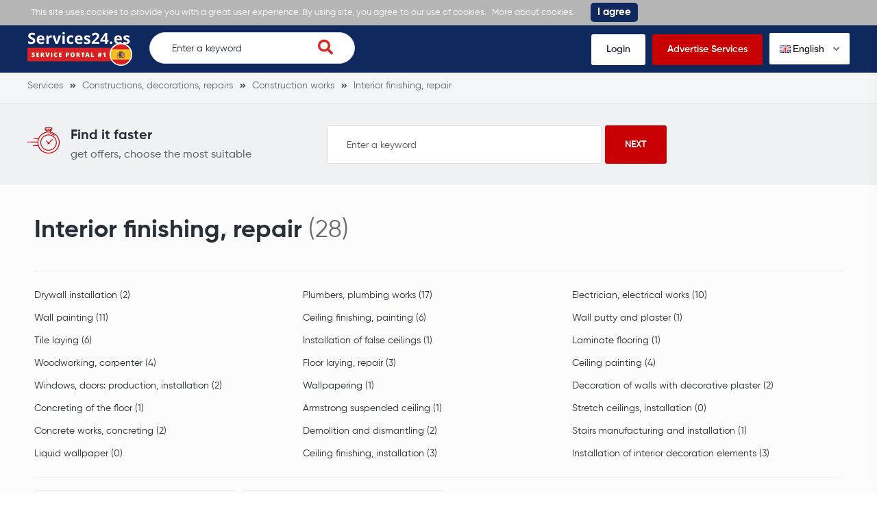

--- FILE ---
content_type: text/html; charset=UTF-8
request_url: https://services24.es/interior-finishing-repair
body_size: 10717
content:
<!DOCTYPE html>
<html xmlns="http://www.w3.org/1999/xhtml" lang="en-GB" data-lang="en">
<head>
<meta charset="utf-8" />
<!--
!
! .d8888b   .d88b.  .d88888 888    888 888 .d8888b 888 .d88b.   .d8888b       .d88b.  .d8888b
! 88K      d88  88b d88     888    888 888 88K     888 d88""88b 88K          d88  88b 88K
! "Y8888b. 8888888  888     888    888 888 88K     888 888  888 "Y8888b.     8888888  "Y8888b.
!     X88  Y88      888     .88b  d88. 888 88K     888 Y88..88P      X88 d8b Y88           X88
!  88888P' "Y88888  888       Y8888P   888 'd8888P 888  "Y88P"  88888P'  Y8P "Y88888   88888P'
!
! Are you a programmer? Why not to place your free ad here: https://services24.es//programmer-developer	
-->
<title>Interior finishing, repair the best advertisements in Spain - SERVICES24.ES</title>
<meta name="description" content="Interior finishing, repair Order in Spain. SERVICES24.ES - recent ads regarding Interior finishing, repair.">
<meta name="viewport" content="width=device-width, initial-scale=1">
<meta property="fb:app_id" content="487093208554187" />
<meta property="og:image" content="https://s.services24.es/images/og-logo-services24-es.png">
<meta property="og:image:width" content="1200" />
<meta property="og:image:height" content="630" />
<meta property="og:title" content="Interior finishing, repair the best advertisements in Spain - SERVICES24.ES" />
<meta property="og:type" content="website" />
<meta property="og:description" content="Interior finishing, repair Order in Spain. SERVICES24.ES - recent ads regarding Interior finishing, repair." />
<meta property="og:url" content="https://services24.es/interior-finishing-repair">
<link rel="icon" href="https://s.services24.es/images/favicon.ico" type="image/x-icon" />
<link rel="icon" href="https://s.services24.es/images/favicon.png" type="image/png" />
<link rel="apple-touch-icon" href="https://s.services24.es/images/iphone.png">
<link rel="apple-touch-icon" sizes="120x120" href="https://s.services24.es/images/iphone-retina.png">
<link rel="apple-touch-icon" sizes="76x76" href="https://s.services24.es/images/ipad.png">
<link rel="apple-touch-icon" sizes="152x152" href="https://s.services24.es/images/ipad-retina.png">
<link rel="stylesheet" type="text/css" href="https://s.services24.es/flags/flags.css" />
<link rel="stylesheet" type="text/css" href="https://s.services24.es/css/iealert/style.css" />
<link rel="stylesheet" type="text/css" href="https://s.services24.es/css/fontawesome-all.min.css" />
<link rel="stylesheet" type="text/css" href="https://s.services24.es/css/slick.css" />
<link rel="stylesheet" type="text/css" href="https://s.services24.es/css/slick-theme.css" />
<link rel="stylesheet" type="text/css" href="https://s.services24.es/css/jquery.fancybox.css" />
<link rel="stylesheet" type="text/css" href="https://s.services24.es/libs/select2/select2.min.css" />
<link rel="stylesheet" type="text/css" href="https://s.services24.es/style.css?v=1764774032" />
<link rel="stylesheet" type="text/css" href="https://s.services24.es/custom.css?v=1764774032" />
<link rel="stylesheet" type="text/css" href="https://s.services24.es/fonts.css" />
<link type="text/css" rel="stylesheet" id="arrowchat_css" media="all" href="https://c.services24.es/external.php?type=css" charset="utf-8" />
<!--[if IE]>
<script src="http://html5shiv.googlecode.com/svn/trunk/html5.js"></script>
<![endif]-->
<link rel="dns-prefetch" href="//fonts.googleapis.com">
<link rel="dns-prefetch" href="//apis.google.com">
<link rel="dns-prefetch" href="//google-analytics.com">
<link rel="dns-prefetch" href="//www.google-analytics.com">
<link rel="dns-prefetch" href="//connect.facebook.net">
<script type="text/javascript">baseHref = 'https://services24.es';</script>
<script type="text/javascript">imgDomain = 'https://i.services24.es';</script>
<script type="text/javascript">cssDomain = 'https://s.services24.es';</script>
<script type="text/javascript">isMobile = '0';</script>
<script>window.fbAsyncInit = function() {FB.init({appId:'487093208554187',autoLogAppEvents:true,xfbml:true,version:'v5.0'});};</script>
<script async defer src="https://connect.facebook.net/en_US/sdk.js"></script>
<script async src="https://www.googletagmanager.com/gtag/js?id=UA-155658976-2"></script>
<script>window.dataLayer = window.dataLayer || []; function gtag(){dataLayer.push(arguments);} gtag('js', new Date()); gtag('config', 'UA-155658976-2');</script>
</head>
<body>
<div class="cookies-policy">
<div class="container">
<div class="cookies-content">
This site uses cookies to provide you with a great user experience. By using site, you agree to our use of cookies. <a href="https://services24.es/privacy-policy" target="_blank">More about cookies. </a> <div class="cookies-close">I agree</div>
</div>
</div>
</div>		
<header>
<div class="top-wrap">
<div class="container">
<div class="top clearfix">
<div class="logo">
<a href="https://services24.es/"><img src="https://s.services24.es/images/logo-services24-es-1.png" alt=""></a>
</div>
<div class="search-wrap desktop">
<form class="search-form" action="https://services24.es/search">
<input name="q" type="text" placeholder="Enter a keyword" id="t-search-i" value="" />
<button type="submit" class="search-submit"><i class="fas fa-search"></i></button>
</form>
</div>
<div class="buttons">
<ul>
<li><a href="https://services24.es/login">Login</a></li>
<li class="highlight"><a href="https://services24.es/sign-up">Advertise Services</a></li>
<li>
<div class="switch-lang">
<div class="current-lang"><img class="lang-flag flag flag-en" src="https://s.services24.es/s.gif"/> English <i class="fas fa-angle-down"></i></div>
<div class="lang-dropdown">
<div class="selecting-lang"><a href="https://services24.es" target="_blank" rel="nofollow"><img class="lang-flag flag flag-en" src="https://s.services24.es/s.gif"/> English</a></div>
<div class="selecting-lang"><a href="https://servicios24.ru" target="_blank" rel="nofollow"><img class="lang-flag flag flag-ru" src="https://s.services24.es/s.gif"/> Russian</a></div>
<div class="selecting-lang"><a href="https://servicios.es" target="_blank" rel="nofollow"><img class="lang-flag flag flag-es" src="https://s.services24.es/s.gif"/> Spanish</a></div>
</div>
</div>
</li>
</ul>
</div>
<div class="burger">
<div class="switch-lang mobile"> 
<div class="current-lang"><a data-fancybox data-src="#language-switcher" href="javascript:;"><img class="lang-flag flag flag-en" src="https://s.services24.es/s.gif"/></a></div>
</div>
<a href="#menu-open" class="menu-toggle">
<span class="button-menu-line button-menu-line--1"></span>
<span class="button-menu-line button-menu-line--2"></span>
<span class="button-menu-line button-menu-line--3"></span>
</a>
</div>
</div>
</div>
</div>
<!-- mobile menu -->
<div id="menu-open" class="menu-overlay">
<div class="mobile-overlay"></div>
<div class="menu-content">
<div class="menu-logo">
<a href="https://services24.es/">
<img src="https://s.services24.es/images/logo.png" alt="">
</a>
</div>
<nav class="mobile-menu">
<ul>
<li><a href="https://services24.es/login">Login</a></li>
<li><a href="https://services24.es/sign-up">Advertise Services</a></li>
<li><a href="javascript:;">Find Services</a></li>
<li><a href="https://services24.es/get-quotes">Get Quotes</a></li>
<li><a href="https://services24.es/ask-professionals">Ask Professionals</a></li>
<li><a href="https://services24.es/view-examples">View Examples</a></li>
</ul>
</nav>
</div>
</div>
<!-- /mobile menu -->
</header>
<div style="display: none;" id="language-switcher">
<ul>
<li><a href="https://services24.es" target="_blank" rel="nofollow"><img class="lang-flag flag flag-en" src="https://s.services24.es/s.gif"/> English</a></li>
<li><a href="https://servicios24.ru" target="_blank"r el="nofollow"><img class="lang-flag flag flag-ru" src="https://s.services24.es/s.gif"/> Russian</a></li>
<li><a href="https://servicios.es" target="_blank" rel="nofollow"><img class="lang-flag flag flag-es" src="https://s.services24.es/s.gif"/> Spanish</a></li>
</ul>
</div>
<div style="display: none;" id="account-menu">
<ul>
<li><a href="https://services24.es/my-account"><i class="fas fa-user-alt"></i> My account</a></li>
<li><a href="https://services24.es/my-settings"><i class="fas fa-cog"></i> Account settings</a></li>
<li><a href="https://services24.es/my-pages"><i class="fas fa-star"></i> My pages</a></li>
<li><a href="https://services24.es/new-page"><i class="fas fa-plus"></i> Create a page</a></li>
<li><a href="https://services24.es/my-balance"><i class="fas fa-euro-sign"></i> My balance -  &euro;</a></li>
<li><a href="javascript:custom.logout();"><i class="fas fa-sign-out-alt"></i> Logout</a></li>
</ul>
</div>															
<div class="inner-pg category-pg simple">
<div class="breadcrumbs">
<div class="container">
<ul vocab="http://schema.org/" typeof="BreadcrumbList">
<li property="itemListElement" typeof="ListItem">
<a property="item" typeof="WebPage" href="https://services24.es" title="Services"><span property="name">Services</span></a>
<meta property="position" content="1">
</li>
<li property="itemListElement" typeof="ListItem">
<a property="item" typeof="WebPage" href="https://services24.es/constructions-decorations-repairs" title="Constructions, decorations, repairs"><span property="name">Constructions, decorations, repairs</span></a>
<meta property="position" content="2">
</li>
<li property="itemListElement" typeof="ListItem">
<a property="item" typeof="WebPage" href="https://services24.es/construction-works" title="Construction works"><span property="name">Construction works</span></a>
<meta property="position" content="3">
</li>
<li property="itemListElement" typeof="ListItem">
<a property="item" typeof="WebPage" href="https://services24.es/interior-finishing-repair" title="Interior finishing, repair"><span property="name">Interior finishing, repair</span></a>
<meta property="position" content="4">
</li>
</ul>
</div>
</div>	
<div class="find-it">
<div class="container">
<div class="content">
<div class="wrap-left">
<div class="icon">
<img src="https://s.services24.es/images/timer.png" alt="">
</div>
<div class="text">
<div class="h4">Find it faster</div>
<p>get offers, choose the most suitable</p>
</div>
</div>
<div class="wrap-right">
<form action="https://services24.es/search">
<input name="q" type="text" placeholder="Enter a keyword" value="" />
<input type="submit" value="Next">
</form>
</div>
</div>
</div>
</div>  
<div class="category-wrap">
<div class="container">
<div class="cell x12">
<div class="heading">
<div class="h1"><h1>Interior finishing, repair</h1> <span>(28)</span></div>
</div>
<div class="subcategories desktop">
<ul>
<li><a href="https://services24.es/drywall-installation" title="Drywall installation">Drywall installation (2)</a></li>
<li><a href="https://services24.es/plumbers-plumbing-works" title="Plumbers, plumbing works">Plumbers, plumbing works (17)</a></li>
<li><a href="https://services24.es/electrician-electrical-works" title="Electrician, electrical works">Electrician, electrical works (10)</a></li>
<li><a href="https://services24.es/wall-painting" title="Wall painting">Wall painting (11)</a></li>
<li><a href="https://services24.es/ceiling-finishing-painting" title="Ceiling finishing, painting">Ceiling finishing, painting (6)</a></li>
<li><a href="https://services24.es/wall-putty-and-plaster" title="Wall putty and plaster">Wall putty and plaster (1)</a></li>
<li><a href="https://services24.es/tile-laying" title="Tile laying">Tile laying (6)</a></li>
<li><a href="https://services24.es/installation-of-false-ceilings" title="Installation of false ceilings">Installation of false ceilings (1)</a></li>
<li><a href="https://services24.es/laminate-flooring" title="Laminate flooring">Laminate flooring (1)</a></li>
<li><a href="https://services24.es/woodworking-carpenter" title="Woodworking, carpenter">Woodworking, carpenter (4)</a></li>
<li><a href="https://services24.es/floor-laying-repair" title="Floor laying, repair">Floor laying, repair (3)</a></li>
<li><a href="https://services24.es/ceiling-painting" title="Ceiling painting">Ceiling painting (4)</a></li>
<li><a href="https://services24.es/windows-doors-production-installation" title="Windows, doors: production, installation">Windows, doors: production, installation (2)</a></li>
<li><a href="https://services24.es/wallpapering" title="Wallpapering">Wallpapering (1)</a></li>
<li><a href="https://services24.es/decoration-of-walls-with-decorative-plaster" title="Decoration of walls with decorative plaster">Decoration of walls with decorative plaster (2)</a></li>
<li><a href="https://services24.es/concreting-of-the-floor" title="Concreting of the floor">Concreting of the floor (1)</a></li>
<li><a href="https://services24.es/armstrong-suspended-ceiling" title="Armstrong suspended ceiling">Armstrong suspended ceiling (1)</a></li>
<li><a href="https://services24.es/stretch-ceilings-installation" title="Stretch ceilings, installation">Stretch ceilings, installation (0)</a></li>
<li><a href="https://services24.es/concrete-works-concreting" title="Concrete works, concreting">Concrete works, concreting (2)</a></li>
<li><a href="https://services24.es/demolition-and-dismantling" title="Demolition and dismantling">Demolition and dismantling (2)</a></li>
<li><a href="https://services24.es/stairs-manufacturing-and-installation" title="Stairs manufacturing and installation">Stairs manufacturing and installation (1)</a></li>
<li><a href="https://services24.es/liquid-wallpaper" title="Liquid wallpaper">Liquid wallpaper (0)</a></li>
<li><a href="https://services24.es/ceiling-finishing-installation" title="Ceiling finishing, installation">Ceiling finishing, installation (3)</a></li>
<li><a href="https://services24.es/installation-of-interior-decoration-elements" title="Installation of interior decoration elements">Installation of interior decoration elements (3)</a></li>
</ul>
</div>
</div>
<div class="clear"></div>
<div class="cell x12">
<div class="mobile">
<div class="filters">
<div class="filter">
<select name="filter-category" id="filter-category">
<option value="https://services24.es/drywall-installation">Drywall installation (2)</option>
<option value="https://services24.es/plumbers-plumbing-works">Plumbers, plumbing works (17)</option>
<option value="https://services24.es/electrician-electrical-works">Electrician, electrical works (10)</option>
<option value="https://services24.es/wall-painting">Wall painting (11)</option>
<option value="https://services24.es/ceiling-finishing-painting">Ceiling finishing, painting (6)</option>
<option value="https://services24.es/wall-putty-and-plaster">Wall putty and plaster (1)</option>
<option value="https://services24.es/tile-laying">Tile laying (6)</option>
<option value="https://services24.es/installation-of-false-ceilings">Installation of false ceilings (1)</option>
<option value="https://services24.es/laminate-flooring">Laminate flooring (1)</option>
<option value="https://services24.es/woodworking-carpenter">Woodworking, carpenter (4)</option>
<option value="https://services24.es/floor-laying-repair">Floor laying, repair (3)</option>
<option value="https://services24.es/ceiling-painting">Ceiling painting (4)</option>
<option value="https://services24.es/windows-doors-production-installation">Windows, doors: production, installation (2)</option>
<option value="https://services24.es/wallpapering">Wallpapering (1)</option>
<option value="https://services24.es/decoration-of-walls-with-decorative-plaster">Decoration of walls with decorative plaster (2)</option>
<option value="https://services24.es/concreting-of-the-floor">Concreting of the floor (1)</option>
<option value="https://services24.es/armstrong-suspended-ceiling">Armstrong suspended ceiling (1)</option>
<option value="https://services24.es/stretch-ceilings-installation">Stretch ceilings, installation (0)</option>
<option value="https://services24.es/concrete-works-concreting">Concrete works, concreting (2)</option>
<option value="https://services24.es/demolition-and-dismantling">Demolition and dismantling (2)</option>
<option value="https://services24.es/stairs-manufacturing-and-installation">Stairs manufacturing and installation (1)</option>
<option value="https://services24.es/liquid-wallpaper">Liquid wallpaper (0)</option>
<option value="https://services24.es/ceiling-finishing-installation">Ceiling finishing, installation (3)</option>
<option value="https://services24.es/installation-of-interior-decoration-elements">Installation of interior decoration elements (3)</option>
</select>
</div>
</div>
</div>
<div class="filters">
<div class="filter">
<select name="filter-city" id="filter-city">
<option value="https://services24.es/interior-finishing-repair">All cities</option>
<option value="https://services24.es/interior-finishing-repair/marbella">Marbella (14)</option>
<option value="https://services24.es/interior-finishing-repair/mijas">Mijas (3)</option>
<option value="https://services24.es/interior-finishing-repair/benahavis">Benahavis (1)</option>
<option value="https://services24.es/interior-finishing-repair/fuengirola">Fuengirola (3)</option>
<option value="https://services24.es/interior-finishing-repair/estepona">Estepona (1)</option>
<option value="https://services24.es/interior-finishing-repair/benalmadena">Benalmadena (3)</option>
<option value="https://services24.es/interior-finishing-repair/santa-pola">Santa Pola (1)</option>
<option value="https://services24.es/interior-finishing-repair/malaga">Malaga (1)</option>
<option value="https://services24.es/interior-finishing-repair/manilva">Manilva (1)</option>
</select>
</div>
<div class="filter">
<select name="filter-sort" id="filter-sort">
<option value="0" selected>Sort by</option>
<option value="1">Minimum hour rate</option>
<option value="2">Highest hour rate</option>
<option value="3">Most recommendations</option>
<option value="4">Most experience</option>
<option value="5">Most examples</option>
</select>
</div>
<div class="filter layout">
<a href="javascript:;" class="layout-trigger" data-value="th"><i class="fas fa-th"></i></a>
<a href="javascript:;" class="layout-trigger active" data-value="thlist"><i class="fas fa-th-list"></i></a>
</div>
</div>				
<div class="boxes mm" id="th">
<div class="cell x3">
<div class="box">
<div class="image" style="background-image: url(https://i.services24.es/gallery/704/2_ygl7snsdtzilzvfphqnwjvthpvivzucc.jpg);">
<div class="overlay"></div>
<a href="https://services24.es/electroclean-floor-cleaning-and-polishing-costa-del-sol-cnficu3m"></a>
<div class="title"><span>Electroclean floor cleaning and polishing Costa del Sol</span></div>
</div>
<div class="info">
<div class="labels">
<div class="label"><span><i class="fas fa-camera"></i> 4</span></div>			<div class="label"><span><i class="fas fa-thumbs-up"></i> 2</span></div>					</div>
<div class="title">
<div class="h2"><a href="https://services24.es/electroclean-floor-cleaning-and-polishing-costa-del-sol-cnficu3m">Electroclean floor cleaning and polishing Costa del Sol</a></div>
<div></div>
</div>
<div class="creator">
<div class="avatar" style="background-image: url(https://i.services24.es/profile/9ktegnd5jrg94qttft7hnboe5n08elvz.jpg);">
<div class="verified"><i class="fas fa-check"></i></div>
</div>
<div class="infos">
<div class="author"><span>Electroclean</span><br /><em title="English" class="flag flag-en"></em></div>
</div>
</div>
<div class="creator creator2">
<div class="infos">
<div class="details">
<div class="location"><span><i class="fas fa-map-marker-alt"></i> Marbella, +100 km</span></div>
<div class="time"><span><i class="fas fa-clock"></i> 5 years(s) ago</span></div>
</div>
</div>
</div>
</div>
</div>						</div>
<div class="cell x3">
<div class="box">
<div class="image" style="background-image: url(https://i.services24.es/gallery/3430/2_lwwrtnz0ovq3tuzj4azk4zecqukvjtr9.jpg);">
<div class="overlay"></div>
<a href="https://services24.es/bulding-services-from-marbella-to-malaga-4gqtz3sm"></a>
<div class="title"><span> BULDING SERVICES FROM MARBELLA TO MALAGA</span></div>
</div>
<div class="info">
<div class="labels">
<div class="label"><span>20.00 &euro; per hour</span></div>			<div class="label"><span><i class="fas fa-camera"></i> 22</span></div>						<div class="label"><span><i class="fas fa-briefcase"></i> 24 year</span></div>		</div>
<div class="title">
<div class="h2"><a href="https://services24.es/bulding-services-from-marbella-to-malaga-4gqtz3sm"> BULDING SERVICES FROM MARBELLA TO MALAGA</a></div>
<div></div>
</div>
<div class="creator">
<div class="avatar" style="background-image: url(https://i.services24.es/profile/gaoa8bngvwa79c0mdx4ksy0loamds64n.jpg);">
<div class="verified"><i class="fas fa-check"></i></div>
</div>
<div class="infos">
<div class="author"><span>BUILDING SERVICES in MARBELLA - MALAGA</span><br /><em title="English" class="flag flag-en"></em></div>
</div>
</div>
<div class="creator creator2">
<div class="infos">
<div class="details">
<div class="location"><span><i class="fas fa-map-marker-alt"></i> Marbella, +100 km</span></div>
<div class="time"><span><i class="fas fa-clock"></i> 1 week ago</span></div>
</div>
</div>
</div>
</div>
</div>						</div>
<div class="cell x3">
<div class="box">
<div class="image" style="background-image: url(https://i.services24.es/gallery/504/2_npsz156jihvezhf2zkhpcwdtbjgtz9ql.jpg);">
<div class="overlay"></div>
<a href="https://services24.es/the-costa-painter-1wsktnp5"></a>
<div class="title"><span>The Costa Painter</span></div>
</div>
<div class="info">
<div class="labels">
<div class="label"><span><i class="fas fa-camera"></i> 10</span></div>								</div>
<div class="title">
<div class="h2"><a href="https://services24.es/the-costa-painter-1wsktnp5">The Costa Painter</a></div>
<div></div>
</div>
<div class="creator">
<div class="avatar" style="background-image: url(https://i.services24.es/profile/1hdgjrefwioi8kr8wue1hqqyqamz2qil.jpg);">
<div class="verified"><i class="fas fa-check"></i></div>
</div>
<div class="infos">
<div class="author"><span>Jeb Jesse</span><br /><em title="English" class="flag flag-en"></em></div>
</div>
</div>
<div class="creator creator2">
<div class="infos">
<div class="details">
<div class="location"><span><i class="fas fa-map-marker-alt"></i> Fuengirola</span></div>
<div class="time"><span><i class="fas fa-clock"></i> 5 years(s) ago</span></div>
</div>
</div>
</div>
</div>
</div>						</div>
<div class="cell x3">
<div class="box">
<div class="image" style="background-image: url(https://i.services24.es/gallery/1744/2_azynf4niavgcahopi5ktb4vgg2gwujbi.jpg);">
<div class="overlay"></div>
<a href="https://services24.es/building-services--costa-del-sol-2p3zuwhd"></a>
<div class="title"><span>BUILDING SERVICES – COSTA DEL SOL </span></div>
</div>
<div class="info">
<div class="labels">
<div class="label"><span><i class="fas fa-camera"></i> 14</span></div>								</div>
<div class="title">
<div class="h2"><a href="https://services24.es/building-services--costa-del-sol-2p3zuwhd">BUILDING SERVICES – COSTA DEL SOL </a></div>
<div></div>
</div>
<div class="creator">
<div class="avatar" style="background-image: url(https://i.services24.es/profile/lyxsxdehumzonsnzy6qnlu8rwg1giisn.jpg);">
<div class="verified"><i class="fas fa-check"></i></div>
</div>
<div class="infos">
<div class="author"><span>Wilkinson Group</span><br /><em title="English" class="flag flag-en"></em></div>
</div>
</div>
<div class="creator creator2">
<div class="infos">
<div class="details">
<div class="location"><span><i class="fas fa-map-marker-alt"></i> Marbella, +50 km</span></div>
<div class="time"><span><i class="fas fa-clock"></i> 5 years(s) ago</span></div>
</div>
</div>
</div>
</div>
</div>						</div>
<div class="clear"></div>
<div class="cell x3">
<div class="box">
<div class="image" style="background-image: url(https://i.services24.es/gallery/1742/2_vccv5bgq1q9gotzcvkvwbiyfspkqmwt4.jpg);">
<div class="overlay"></div>
<a href="https://services24.es/specialist-painters-bespoke-decoration-by-matthew-corner-jjwwe306"></a>
<div class="title"><span>Specialist Painters, Bespoke Decoration by Matthew Corner</span></div>
</div>
<div class="info">
<div class="labels">
<div class="label"><span><i class="fas fa-camera"></i> 10</span></div>								</div>
<div class="title">
<div class="h2"><a href="https://services24.es/specialist-painters-bespoke-decoration-by-matthew-corner-jjwwe306">Specialist Painters, Bespoke Decoration by Matthew Corner</a></div>
<div></div>
</div>
<div class="creator">
<div class="avatar" style="background-image: url(https://i.services24.es/profile/uumcopjb9a4piayco7tqmuvbfpvlptzf.jpg);">
<div class="verified"><i class="fas fa-check"></i></div>
</div>
<div class="infos">
<div class="author"><span>Eminence Effects</span><br /><em title="English" class="flag flag-en"></em></div>
</div>
</div>
<div class="creator creator2">
<div class="infos">
<div class="details">
<div class="location"><span><i class="fas fa-map-marker-alt"></i> Marbella</span></div>
<div class="time"><span><i class="fas fa-clock"></i> 5 years(s) ago</span></div>
</div>
</div>
</div>
</div>
</div>						</div>
<div class="cell x3">
<div class="box">
<div class="image" style="background-image: url(https://i.services24.es/gallery/1743/2_nptrjod7yjqdrepuuvz2dfgu7fnibje9.jpg);">
<div class="overlay"></div>
<a href="https://services24.es/german-painter-working-on-the-costa-del-sol-jjlki128"></a>
<div class="title"><span>German painter working on the Costa del Sol</span></div>
</div>
<div class="info">
<div class="labels">
<div class="label"><span><i class="fas fa-camera"></i> 6</span></div>								</div>
<div class="title">
<div class="h2"><a href="https://services24.es/german-painter-working-on-the-costa-del-sol-jjlki128">German painter working on the Costa del Sol</a></div>
<div></div>
</div>
<div class="creator">
<div class="avatar" style="background-image: url(https://i.services24.es/profile/bmek4sozhjslyoj2gt6hppnnjg8epzzr.jpg);">
<div class="verified"><i class="fas fa-check"></i></div>
</div>
<div class="infos">
<div class="author"><span>Maler Heiko Labahn</span><br /><em title="German" class="flag flag-de"></em><em title="English" class="flag flag-en"></em></div>
</div>
</div>
<div class="creator creator2">
<div class="infos">
<div class="details">
<div class="location"><span><i class="fas fa-map-marker-alt"></i> Marbella, +50 km</span></div>
<div class="time"><span><i class="fas fa-clock"></i> 5 years(s) ago</span></div>
</div>
</div>
</div>
</div>
</div>						</div>
<div class="cell x3">
<div class="box">
<div class="image" style="background-image: url(https://i.services24.es/gallery/507/2_pjo2l5huyn0gghfbcpz1ylegikhertg1.jpg);">
<div class="overlay"></div>
<a href="https://services24.es/painter-costa-del-sol-b1yhv5rl"></a>
<div class="title"><span>Painter Costa Del Sol</span></div>
</div>
<div class="info">
<div class="labels">
<div class="label"><span><i class="fas fa-camera"></i> 9</span></div>								</div>
<div class="title">
<div class="h2"><a href="https://services24.es/painter-costa-del-sol-b1yhv5rl">Painter Costa Del Sol</a></div>
<div></div>
</div>
<div class="creator">
<div class="avatar" style="background-image: url(https://i.services24.es/profile/j4iqnek2uwtbn8vkzp9jqbhnsbl4eapp.jpg);">
<div class="verified"><i class="fas fa-check"></i></div>
</div>
<div class="infos">
<div class="author"><span>Painter Costa Del Sol</span><br /><em title="English" class="flag flag-en"></em></div>
</div>
</div>
<div class="creator creator2">
<div class="infos">
<div class="details">
<div class="location"><span><i class="fas fa-map-marker-alt"></i> Marbella, +100 km</span></div>
<div class="time"><span><i class="fas fa-clock"></i> 5 years(s) ago</span></div>
</div>
</div>
</div>
</div>
</div>						</div>
<div class="cell x3">
<div class="box">
<div class="image" style="background-image: url(https://i.services24.es/gallery/1440/2_cas1lg7oafke32omnwrqvjbalue50k9k.jpg);">
<div class="overlay"></div>
<a href="https://services24.es/property-renovation-services-repairs-and-maintenance-usqo0pvp"></a>
<div class="title"><span>Property renovation services, repairs and maintenance</span></div>
</div>
<div class="info">
<div class="labels">
<div class="label"><span><i class="fas fa-camera"></i> 8</span></div>								</div>
<div class="title">
<div class="h2"><a href="https://services24.es/property-renovation-services-repairs-and-maintenance-usqo0pvp">Property renovation services, repairs and maintenance</a></div>
<div></div>
</div>
<div class="creator">
<div class="avatar" style="background-image: url(https://i.services24.es/profile/jnphkhapti47q6zw7fcsp5ait6w6n0rm.jpg);">
<div class="verified"><i class="fas fa-check"></i></div>
</div>
<div class="infos">
<div class="author"><span>ARG Property Services</span><br /><em title="English" class="flag flag-en"></em></div>
</div>
</div>
<div class="creator creator2">
<div class="infos">
<div class="details">
<div class="location"><span><i class="fas fa-map-marker-alt"></i> Santa Pola</span></div>
<div class="time"><span><i class="fas fa-clock"></i> 5 years(s) ago</span></div>
</div>
</div>
</div>
</div>
</div>						</div>
<div class="clear"></div>
<div class="cell x3">
<div class="box">
<div class="image" style="background-image: url(https://i.services24.es/gallery/2017/2_rfajuuy0etwbccssihbad1apnb68c9ly.jpg);">
<div class="overlay"></div>
<a href="https://services24.es/exteriorinterior-paintwork-in--around-the-benahavis-area-khprdztt"></a>
<div class="title"><span>Exterior/interior Paintwork in & around the Benahavis area. </span></div>
</div>
<div class="info">
<div class="labels">
<div class="label"><span><i class="fas fa-camera"></i> 8</span></div>								</div>
<div class="title">
<div class="h2"><a href="https://services24.es/exteriorinterior-paintwork-in--around-the-benahavis-area-khprdztt">Exterior/interior Paintwork in & around the Benahavis area. </a></div>
<div></div>
</div>
<div class="creator">
<div class="avatar" style="background-image: url(https://i.services24.es/profile/pj50y9cuydagqd5xg4tvccf19l0b6rw8.jpg);">
<div class="verified"><i class="fas fa-check"></i></div>
</div>
<div class="infos">
<div class="author"><span>Matt Ryan Painting</span><br /><em title="English" class="flag flag-en"></em></div>
</div>
</div>
<div class="creator creator2">
<div class="infos">
<div class="details">
<div class="location"><span><i class="fas fa-map-marker-alt"></i> Benahavis</span></div>
<div class="time"><span><i class="fas fa-clock"></i> 5 years(s) ago</span></div>
</div>
</div>
</div>
</div>
</div>						</div>
<div class="cell x3">
<div class="box">
<div class="image" style="background-image: url(https://i.services24.es/gallery/1021/2_e1pay0kzvo9hi5uixqaz6dlmpq3qafke.jpg);">
<div class="overlay"></div>
<a href="https://services24.es/camon-global-services--construction--repair-ad5vjbze"></a>
<div class="title"><span>CAMON Global Services - Construction & Repair</span></div>
</div>
<div class="info">
<div class="labels">
<div class="label"><span><i class="fas fa-camera"></i> 8</span></div>								</div>
<div class="title">
<div class="h2"><a href="https://services24.es/camon-global-services--construction--repair-ad5vjbze">CAMON Global Services - Construction & Repair</a></div>
<div></div>
</div>
<div class="creator">
<div class="avatar" style="background-image: url(https://i.services24.es/profile/eawspuefsnzo1rkw3mlohwplv6xgfgwp.jpg);">
<div class="verified"><i class="fas fa-check"></i></div>
</div>
<div class="infos">
<div class="author"><span>CAMON Global Services</span><br /><em title="English" class="flag flag-en"></em><em title="Spanish" class="flag flag-es"></em></div>
</div>
</div>
<div class="creator creator2">
<div class="infos">
<div class="details">
<div class="location"><span><i class="fas fa-map-marker-alt"></i> Estepona</span></div>
<div class="time"><span><i class="fas fa-clock"></i> 5 years(s) ago</span></div>
</div>
</div>
</div>
</div>
</div>						</div>
<div class="cell x3">
<div class="box">
<div class="image" style="background-image: url(https://i.services24.es/gallery/1887/2_8k9zvhlzzbzazdo9vkozhcptzj44zhvf.jpg);">
<div class="overlay"></div>
<a href="https://services24.es/carpentry-and-building-company-on-the-costa-del-sol-vpg566zs"></a>
<div class="title"><span>Carpentry and building company on the costa del sol</span></div>
</div>
<div class="info">
<div class="labels">
<div class="label"><span><i class="fas fa-camera"></i> 7</span></div>								</div>
<div class="title">
<div class="h2"><a href="https://services24.es/carpentry-and-building-company-on-the-costa-del-sol-vpg566zs">Carpentry and building company on the costa del sol</a></div>
<div></div>
</div>
<div class="creator">
<div class="avatar" style="background-image: url(https://i.services24.es/profile/07mxgaz6utnbko0eddt8rywsaidtifng.jpg);">
<div class="verified"><i class="fas fa-check"></i></div>
</div>
<div class="infos">
<div class="author"><span>Costa del carpentry and building services</span><br /><em title="English" class="flag flag-en"></em></div>
</div>
</div>
<div class="creator creator2">
<div class="infos">
<div class="details">
<div class="location"><span><i class="fas fa-map-marker-alt"></i> Manilva, +100 km</span></div>
<div class="time"><span><i class="fas fa-clock"></i> 5 years(s) ago</span></div>
</div>
</div>
</div>
</div>
</div>						</div>
<div class="cell x3">
<div class="box">
<div class="image" style="background-image: url(https://i.services24.es/gallery/2027/2_95l1zrngnmyzvyo1av0pwa4trtxqgest.jpg);">
<div class="overlay"></div>
<a href="https://services24.es/super-hydrophobic-external--internal-paint-coatings-3zg5f4rb"></a>
<div class="title"><span>Super Hydrophobic External & Internal Paint Coatings </span></div>
</div>
<div class="info">
<div class="labels">
<div class="label"><span><i class="fas fa-camera"></i> 6</span></div>								</div>
<div class="title">
<div class="h2"><a href="https://services24.es/super-hydrophobic-external--internal-paint-coatings-3zg5f4rb">Super Hydrophobic External & Internal Paint Coatings </a></div>
<div></div>
</div>
<div class="creator">
<div class="avatar" style="background-image: url(https://i.services24.es/profile/wzzunkxejmznuglqcics5me03esk5dqk.jpg);">
<div class="verified"><i class="fas fa-check"></i></div>
</div>
<div class="infos">
<div class="author"><span>Nano Guardian</span><br /><em title="English" class="flag flag-en"></em></div>
</div>
</div>
<div class="creator creator2">
<div class="infos">
<div class="details">
<div class="location"><span><i class="fas fa-map-marker-alt"></i> Marbella</span></div>
<div class="time"><span><i class="fas fa-clock"></i> 5 years(s) ago</span></div>
</div>
</div>
</div>
</div>
</div>						</div>
<div class="clear"></div>
<div class="cell x3">
<div class="box">
<div class="image" style="background-image: url(https://i.services24.es/gallery/1422/2_cf7pd6aoqd2trrjfhrxfb6cjd3l4xfo2.jpg);">
<div class="overlay"></div>
<a href="https://services24.es/building-landscaping-reforms--repairs-4vwpa1wd"></a>
<div class="title"><span>Building, Landscaping, Reforms & Repairs</span></div>
</div>
<div class="info">
<div class="labels">
<div class="label"><span><i class="fas fa-camera"></i> 6</span></div>								</div>
<div class="title">
<div class="h2"><a href="https://services24.es/building-landscaping-reforms--repairs-4vwpa1wd">Building, Landscaping, Reforms & Repairs</a></div>
<div></div>
</div>
<div class="creator">
<div class="avatar" style="background-image: url(https://i.services24.es/profile/uy9g9mrqj57swqkfvqc95oelekynpuc8.jpg);">
<div class="verified"><i class="fas fa-check"></i></div>
</div>
<div class="infos">
<div class="author"><span>JC Building and Landscaping</span><br /><em title="English" class="flag flag-en"></em></div>
</div>
</div>
<div class="creator creator2">
<div class="infos">
<div class="details">
<div class="location"><span><i class="fas fa-map-marker-alt"></i> Marbella, +50 km</span></div>
<div class="time"><span><i class="fas fa-clock"></i> 5 years(s) ago</span></div>
</div>
</div>
</div>
</div>
</div>						</div>
<div class="cell x3">
<div class="box">
<div class="image" style="background-image: url(https://i.services24.es/gallery/1307/2_r3qfvdqyuhulojrczk6xb6t5p9wbvzb9.jpg);">
<div class="overlay"></div>
<a href="https://services24.es/building-and-decorating-works-from-minor-to-full-reforms-binwrrng"></a>
<div class="title"><span>Building and decorating works from minor to full reforms </span></div>
</div>
<div class="info">
<div class="labels">
<div class="label"><span><i class="fas fa-camera"></i> 6</span></div>								</div>
<div class="title">
<div class="h2"><a href="https://services24.es/building-and-decorating-works-from-minor-to-full-reforms-binwrrng">Building and decorating works from minor to full reforms </a></div>
<div></div>
</div>
<div class="creator">
<div class="avatar" style="background-image: url(https://i.services24.es/profile/ol3lxcrklhkegistluhea9fn124lnoin.jpg);">
<div class="verified"><i class="fas fa-check"></i></div>
</div>
<div class="infos">
<div class="author"><span>Costa Build Company</span><br /><em title="English" class="flag flag-en"></em></div>
</div>
</div>
<div class="creator creator2">
<div class="infos">
<div class="details">
<div class="location"><span><i class="fas fa-map-marker-alt"></i> Fuengirola</span></div>
<div class="time"><span><i class="fas fa-clock"></i> 5 years(s) ago</span></div>
</div>
</div>
</div>
</div>
</div>						</div>
<div class="cell x3">
<div class="box">
<div class="image" style="background-image: url(https://i.services24.es/gallery/1682/2_4zi9l3b96d3hopsirdyhsalry2g1pde8.jpg);">
<div class="overlay"></div>
<a href="https://services24.es/marble-floor-polishing-services-ssgf9z94"></a>
<div class="title"><span>Marble Floor Polishing Services</span></div>
</div>
<div class="info">
<div class="labels">
<div class="label"><span><i class="fas fa-camera"></i> 7</span></div>								</div>
<div class="title">
<div class="h2"><a href="https://services24.es/marble-floor-polishing-services-ssgf9z94">Marble Floor Polishing Services</a></div>
<div></div>
</div>
<div class="creator">
<div class="avatar" style="background-image: url(https://i.services24.es/profile/pygzoa2uy2zkbe8wv7wp0awkqiwdzpr7.jpg);">
<div class="verified"><i class="fas fa-check"></i></div>
</div>
<div class="infos">
<div class="author"><span>Grimebusters</span><br /><em title="English" class="flag flag-en"></em></div>
</div>
</div>
<div class="creator creator2">
<div class="infos">
<div class="details">
<div class="location"><span><i class="fas fa-map-marker-alt"></i> Mijas, +50 km</span></div>
<div class="time"><span><i class="fas fa-clock"></i> 5 years(s) ago</span></div>
</div>
</div>
</div>
</div>
</div>						</div>
<div class="cell x3">
<div class="box">
<div class="image" style="background-image: url(https://i.services24.es/gallery/1683/2_78py9atpv9zgfnzcpzj4qlypq0njrozo.jpg);">
<div class="overlay"></div>
<a href="https://services24.es/maintenance--reforms--kitchens-bathrooms-tiling-g4ffinrp"></a>
<div class="title"><span>Maintenance & Reforms - Kitchens, Bathrooms, Tiling</span></div>
</div>
<div class="info">
<div class="labels">
<div class="label"><span><i class="fas fa-camera"></i> 4</span></div>								</div>
<div class="title">
<div class="h2"><a href="https://services24.es/maintenance--reforms--kitchens-bathrooms-tiling-g4ffinrp">Maintenance & Reforms - Kitchens, Bathrooms, Tiling</a></div>
<div></div>
</div>
<div class="creator">
<div class="avatar" style="background-image: url(https://i.services24.es/profile/eaeidjjwjumvzzcnaozj55dzozprab5h.jpg);">
<div class="verified"><i class="fas fa-check"></i></div>
</div>
<div class="infos">
<div class="author"><span>Beers Maintenance & Reforms</span><br /><em title="English" class="flag flag-en"></em></div>
</div>
</div>
<div class="creator creator2">
<div class="infos">
<div class="details">
<div class="location"><span><i class="fas fa-map-marker-alt"></i> Malaga</span></div>
<div class="time"><span><i class="fas fa-clock"></i> 5 years(s) ago</span></div>
</div>
</div>
</div>
</div>
</div>						</div>
<div class="clear"></div>
<div class="cell x3">
<div class="box">
<div class="image" style="background-image: url(https://i.services24.es/gallery/1889/2_kp7rvr8v7tctvq8oattjoojf5yktevc9.jpg);">
<div class="overlay"></div>
<a href="https://services24.es/kitchenbathroom-fitting-decorating-building-general-diy-54hmme9v"></a>
<div class="title"><span>Kitchen/Bathroom Fitting, decorating, building, general DIY </span></div>
</div>
<div class="info">
<div class="labels">
<div class="label"><span><i class="fas fa-camera"></i> 10</span></div>								</div>
<div class="title">
<div class="h2"><a href="https://services24.es/kitchenbathroom-fitting-decorating-building-general-diy-54hmme9v">Kitchen/Bathroom Fitting, decorating, building, general DIY </a></div>
<div></div>
</div>
<div class="creator">
<div class="avatar" style="background-image: url(https://i.services24.es/profile/keuviqasrlhjprutyr7fypicnyqhg6os.jpg);">
<div class="verified"><i class="fas fa-check"></i></div>
</div>
<div class="infos">
<div class="author"><span>Mike's Multiservices</span><br /><em title="English" class="flag flag-en"></em></div>
</div>
</div>
<div class="creator creator2">
<div class="infos">
<div class="details">
<div class="location"><span><i class="fas fa-map-marker-alt"></i> Benalmadena</span></div>
<div class="time"><span><i class="fas fa-clock"></i> 5 years(s) ago</span></div>
</div>
</div>
</div>
</div>
</div>						</div>
<div class="cell x3">
<div class="box">
<div class="image" style="background-image: url(https://i.services24.es/gallery/1915/2_fgh4j675kaozpkikympyjy3erablnnkt.jpg);">
<div class="overlay"></div>
<a href="https://services24.es/full-range-of-finishing-trades-renovations-kdhqhkqq"></a>
<div class="title"><span>Full range of finishing trades, renovations</span></div>
</div>
<div class="info">
<div class="labels">
<div class="label"><span><i class="fas fa-camera"></i> 9</span></div>								</div>
<div class="title">
<div class="h2"><a href="https://services24.es/full-range-of-finishing-trades-renovations-kdhqhkqq">Full range of finishing trades, renovations</a></div>
<div></div>
</div>
<div class="creator">
<div class="avatar" style="background-image: url(https://i.services24.es/profile/z838zho6mfonghhhaxwqkcrq9abvq1cr.jpg);">
<div class="verified"><i class="fas fa-check"></i></div>
</div>
<div class="infos">
<div class="author"><span>Costa Renovations</span><br /><em title="English" class="flag flag-en"></em></div>
</div>
</div>
<div class="creator creator2">
<div class="infos">
<div class="details">
<div class="location"><span><i class="fas fa-map-marker-alt"></i> Benalmadena</span></div>
<div class="time"><span><i class="fas fa-clock"></i> 5 years(s) ago</span></div>
</div>
</div>
</div>
</div>
</div>						</div>
<div class="cell x3">
<div class="box">
<div class="image" style="background-image: url(https://i.services24.es/gallery/1309/2_nhkmrfvmaf6wcfww8fq5avx3ezg9tfbe.jpg);">
<div class="overlay"></div>
<a href="https://services24.es/kitchenbathroom-fitting-decorating-building-general-diy-urti1yrp"></a>
<div class="title"><span>Kitchen/Bathroom Fitting, decorating, building, general DIY </span></div>
</div>
<div class="info">
<div class="labels">
<div class="label"><span><i class="fas fa-camera"></i> 8</span></div>								</div>
<div class="title">
<div class="h2"><a href="https://services24.es/kitchenbathroom-fitting-decorating-building-general-diy-urti1yrp">Kitchen/Bathroom Fitting, decorating, building, general DIY </a></div>
<div></div>
</div>
<div class="creator">
<div class="avatar" style="background-image: url(https://i.services24.es/profile/7me1at3gwfwu945gcs2g0zb8zbklqkx9.jpg);">
<div class="verified"><i class="fas fa-check"></i></div>
</div>
<div class="infos">
<div class="author"><span>Mike's Handy Man Services</span><br /><em title="English" class="flag flag-en"></em></div>
</div>
</div>
<div class="creator creator2">
<div class="infos">
<div class="details">
<div class="location"><span><i class="fas fa-map-marker-alt"></i> Benalmadena</span></div>
<div class="time"><span><i class="fas fa-clock"></i> 5 years(s) ago</span></div>
</div>
</div>
</div>
</div>
</div>						</div>
<div class="cell x3">
<div class="box">
<div class="image" style="background-image: url(https://i.services24.es/gallery/1474/2_kwp9lni6qob3rri6h6f4qwrarjdy5fva.jpg);">
<div class="overlay"></div>
<a href="https://services24.es/airless-spray-painting-and-decorating-services-ipcsmgqb"></a>
<div class="title"><span>Airless spray painting and decorating services</span></div>
</div>
<div class="info">
<div class="labels">
<div class="label"><span><i class="fas fa-camera"></i> 7</span></div>								</div>
<div class="title">
<div class="h2"><a href="https://services24.es/airless-spray-painting-and-decorating-services-ipcsmgqb">Airless spray painting and decorating services</a></div>
<div></div>
</div>
<div class="creator">
<div class="avatar" style="background-image: url(https://i.services24.es/profile/uncuv2gaazcwdnsqyox9vq645swko4fw.jpg);">
<div class="verified"><i class="fas fa-check"></i></div>
</div>
<div class="infos">
<div class="author"><span>SPRAY Home Painting Reinvented</span><br /><em title="English" class="flag flag-en"></em></div>
</div>
</div>
<div class="creator creator2">
<div class="infos">
<div class="details">
<div class="location"><span><i class="fas fa-map-marker-alt"></i> Marbella, +50 km</span></div>
<div class="time"><span><i class="fas fa-clock"></i> 5 years(s) ago</span></div>
</div>
</div>
</div>
</div>
</div>						</div>
<div class="clear"></div>
<div class="pagination">
<ul>
<li class="current"><a href="javascript:;">1</a></li>
<li><a href="/interior-finishing-repair?page=2">2</a></li>
</ul>
</div>
</div>
<div class="boxes list active" id="thlist">
<div class="box">
<div class="image" style="background-image: url(https://i.services24.es/gallery/704/2_ygl7snsdtzilzvfphqnwjvthpvivzucc.jpg);">
<div class="overlay"></div>
<a href="https://services24.es/electroclean-floor-cleaning-and-polishing-costa-del-sol-cnficu3m"></a>
<div class="title"><span>Electroclean floor cleaning and polishing Costa del Sol</span></div>
</div>
<div class="info">
<div class="labels">
<div class="label"><span><i class="fas fa-camera"></i> 4</span></div>			<div class="label"><span><i class="fas fa-thumbs-up"></i> 2</span></div>					</div>
<div class="title">
<div class="h2"><a href="https://services24.es/electroclean-floor-cleaning-and-polishing-costa-del-sol-cnficu3m">Electroclean floor cleaning and polishing Costa del Sol</a></div>
<div>Electroclean floor cleaning and polishing all types of floors from 3€ m2
Electroclean restauramos y abrillantamos todos tipos de suelos desde 3€ m2</div>
</div>
<div class="creator">
<div class="avatar" style="background-image: url(https://i.services24.es/profile/9ktegnd5jrg94qttft7hnboe5n08elvz.jpg);">
<div class="verified"><i class="fas fa-check"></i></div>
</div>
<div class="infos">
<div class="author"><span>Electroclean</span><br /><em title="English" class="flag flag-en"></em></div>
</div>
</div>
<div class="creator creator2">
<div class="infos">
<div class="details">
<div class="location"><span><i class="fas fa-map-marker-alt"></i> Marbella, +100 km</span></div>
<div class="time"><span><i class="fas fa-clock"></i> 5 years(s) ago</span></div>
</div>
</div>
</div>
</div>
</div>											
<div class="box">
<div class="image" style="background-image: url(https://i.services24.es/gallery/3430/2_lwwrtnz0ovq3tuzj4azk4zecqukvjtr9.jpg);">
<div class="overlay"></div>
<a href="https://services24.es/bulding-services-from-marbella-to-malaga-4gqtz3sm"></a>
<div class="title"><span> BULDING SERVICES FROM MARBELLA TO MALAGA</span></div>
</div>
<div class="info">
<div class="labels">
<div class="label"><span>20.00 &euro; per hour</span></div>			<div class="label"><span><i class="fas fa-camera"></i> 22</span></div>						<div class="label"><span><i class="fas fa-briefcase"></i> 24 year</span></div>		</div>
<div class="title">
<div class="h2"><a href="https://services24.es/bulding-services-from-marbella-to-malaga-4gqtz3sm"> BULDING SERVICES FROM MARBELLA TO MALAGA</a></div>
<div>If you have a desire to renovate your house or possibly you need some kind of repair service, we can provide the solution. We are qualified specialists working from Marbella to Malaga since 2001.</div>
</div>
<div class="creator">
<div class="avatar" style="background-image: url(https://i.services24.es/profile/gaoa8bngvwa79c0mdx4ksy0loamds64n.jpg);">
<div class="verified"><i class="fas fa-check"></i></div>
</div>
<div class="infos">
<div class="author"><span>BUILDING SERVICES in MARBELLA - MALAGA</span><br /><em title="English" class="flag flag-en"></em></div>
</div>
</div>
<div class="creator creator2">
<div class="infos">
<div class="details">
<div class="location"><span><i class="fas fa-map-marker-alt"></i> Marbella, +100 km</span></div>
<div class="time"><span><i class="fas fa-clock"></i> 1 week ago</span></div>
</div>
</div>
</div>
</div>
</div>											
<div class="box">
<div class="image" style="background-image: url(https://i.services24.es/gallery/504/2_npsz156jihvezhf2zkhpcwdtbjgtz9ql.jpg);">
<div class="overlay"></div>
<a href="https://services24.es/the-costa-painter-1wsktnp5"></a>
<div class="title"><span>The Costa Painter</span></div>
</div>
<div class="info">
<div class="labels">
<div class="label"><span><i class="fas fa-camera"></i> 10</span></div>								</div>
<div class="title">
<div class="h2"><a href="https://services24.es/the-costa-painter-1wsktnp5">The Costa Painter</a></div>
<div>The Costa Painter Coín</div>
</div>
<div class="creator">
<div class="avatar" style="background-image: url(https://i.services24.es/profile/1hdgjrefwioi8kr8wue1hqqyqamz2qil.jpg);">
<div class="verified"><i class="fas fa-check"></i></div>
</div>
<div class="infos">
<div class="author"><span>Jeb Jesse</span><br /><em title="English" class="flag flag-en"></em></div>
</div>
</div>
<div class="creator creator2">
<div class="infos">
<div class="details">
<div class="location"><span><i class="fas fa-map-marker-alt"></i> Fuengirola</span></div>
<div class="time"><span><i class="fas fa-clock"></i> 5 years(s) ago</span></div>
</div>
</div>
</div>
</div>
</div>											
<div class="box">
<div class="image" style="background-image: url(https://i.services24.es/gallery/1744/2_azynf4niavgcahopi5ktb4vgg2gwujbi.jpg);">
<div class="overlay"></div>
<a href="https://services24.es/building-services--costa-del-sol-2p3zuwhd"></a>
<div class="title"><span>BUILDING SERVICES – COSTA DEL SOL </span></div>
</div>
<div class="info">
<div class="labels">
<div class="label"><span><i class="fas fa-camera"></i> 14</span></div>								</div>
<div class="title">
<div class="h2"><a href="https://services24.es/building-services--costa-del-sol-2p3zuwhd">BUILDING SERVICES – COSTA DEL SOL </a></div>
<div>Our mission is to deliver a personal, professional service like no other. Whether you are a private home owner, letting agent or estate agent, we have you covered!</div>
</div>
<div class="creator">
<div class="avatar" style="background-image: url(https://i.services24.es/profile/lyxsxdehumzonsnzy6qnlu8rwg1giisn.jpg);">
<div class="verified"><i class="fas fa-check"></i></div>
</div>
<div class="infos">
<div class="author"><span>Wilkinson Group</span><br /><em title="English" class="flag flag-en"></em></div>
</div>
</div>
<div class="creator creator2">
<div class="infos">
<div class="details">
<div class="location"><span><i class="fas fa-map-marker-alt"></i> Marbella, +50 km</span></div>
<div class="time"><span><i class="fas fa-clock"></i> 5 years(s) ago</span></div>
</div>
</div>
</div>
</div>
</div>											
<div class="box">
<div class="image" style="background-image: url(https://i.services24.es/gallery/1742/2_vccv5bgq1q9gotzcvkvwbiyfspkqmwt4.jpg);">
<div class="overlay"></div>
<a href="https://services24.es/specialist-painters-bespoke-decoration-by-matthew-corner-jjwwe306"></a>
<div class="title"><span>Specialist Painters, Bespoke Decoration by Matthew Corner</span></div>
</div>
<div class="info">
<div class="labels">
<div class="label"><span><i class="fas fa-camera"></i> 10</span></div>								</div>
<div class="title">
<div class="h2"><a href="https://services24.es/specialist-painters-bespoke-decoration-by-matthew-corner-jjwwe306">Specialist Painters, Bespoke Decoration by Matthew Corner</a></div>
<div>Bespoke Decoration by Matthew Corner
Contemporary . Classic . Rustic . Wall Art Painter. Distressed . Urban. </div>
</div>
<div class="creator">
<div class="avatar" style="background-image: url(https://i.services24.es/profile/uumcopjb9a4piayco7tqmuvbfpvlptzf.jpg);">
<div class="verified"><i class="fas fa-check"></i></div>
</div>
<div class="infos">
<div class="author"><span>Eminence Effects</span><br /><em title="English" class="flag flag-en"></em></div>
</div>
</div>
<div class="creator creator2">
<div class="infos">
<div class="details">
<div class="location"><span><i class="fas fa-map-marker-alt"></i> Marbella</span></div>
<div class="time"><span><i class="fas fa-clock"></i> 5 years(s) ago</span></div>
</div>
</div>
</div>
</div>
</div>											
<div class="box">
<div class="image" style="background-image: url(https://i.services24.es/gallery/1743/2_nptrjod7yjqdrepuuvz2dfgu7fnibje9.jpg);">
<div class="overlay"></div>
<a href="https://services24.es/german-painter-working-on-the-costa-del-sol-jjlki128"></a>
<div class="title"><span>German painter working on the Costa del Sol</span></div>
</div>
<div class="info">
<div class="labels">
<div class="label"><span><i class="fas fa-camera"></i> 6</span></div>								</div>
<div class="title">
<div class="h2"><a href="https://services24.es/german-painter-working-on-the-costa-del-sol-jjlki128">German painter working on the Costa del Sol</a></div>
<div>Many of my English-speaking customers already know me as a reliable and friendly craftsman who loves his profession. For those who do not know me yet, I would like to introduce myself…</div>
</div>
<div class="creator">
<div class="avatar" style="background-image: url(https://i.services24.es/profile/bmek4sozhjslyoj2gt6hppnnjg8epzzr.jpg);">
<div class="verified"><i class="fas fa-check"></i></div>
</div>
<div class="infos">
<div class="author"><span>Maler Heiko Labahn</span><br /><em title="German" class="flag flag-de"></em><em title="English" class="flag flag-en"></em></div>
</div>
</div>
<div class="creator creator2">
<div class="infos">
<div class="details">
<div class="location"><span><i class="fas fa-map-marker-alt"></i> Marbella, +50 km</span></div>
<div class="time"><span><i class="fas fa-clock"></i> 5 years(s) ago</span></div>
</div>
</div>
</div>
</div>
</div>											
<div class="box">
<div class="image" style="background-image: url(https://i.services24.es/gallery/507/2_pjo2l5huyn0gghfbcpz1ylegikhertg1.jpg);">
<div class="overlay"></div>
<a href="https://services24.es/painter-costa-del-sol-b1yhv5rl"></a>
<div class="title"><span>Painter Costa Del Sol</span></div>
</div>
<div class="info">
<div class="labels">
<div class="label"><span><i class="fas fa-camera"></i> 9</span></div>								</div>
<div class="title">
<div class="h2"><a href="https://services24.es/painter-costa-del-sol-b1yhv5rl">Painter Costa Del Sol</a></div>
<div>painting and decoration</div>
</div>
<div class="creator">
<div class="avatar" style="background-image: url(https://i.services24.es/profile/j4iqnek2uwtbn8vkzp9jqbhnsbl4eapp.jpg);">
<div class="verified"><i class="fas fa-check"></i></div>
</div>
<div class="infos">
<div class="author"><span>Painter Costa Del Sol</span><br /><em title="English" class="flag flag-en"></em></div>
</div>
</div>
<div class="creator creator2">
<div class="infos">
<div class="details">
<div class="location"><span><i class="fas fa-map-marker-alt"></i> Marbella, +100 km</span></div>
<div class="time"><span><i class="fas fa-clock"></i> 5 years(s) ago</span></div>
</div>
</div>
</div>
</div>
</div>											
<div class="box">
<div class="image" style="background-image: url(https://i.services24.es/gallery/1440/2_cas1lg7oafke32omnwrqvjbalue50k9k.jpg);">
<div class="overlay"></div>
<a href="https://services24.es/property-renovation-services-repairs-and-maintenance-usqo0pvp"></a>
<div class="title"><span>Property renovation services, repairs and maintenance</span></div>
</div>
<div class="info">
<div class="labels">
<div class="label"><span><i class="fas fa-camera"></i> 8</span></div>								</div>
<div class="title">
<div class="h2"><a href="https://services24.es/property-renovation-services-repairs-and-maintenance-usqo0pvp">Property renovation services, repairs and maintenance</a></div>
<div>We are property improvement specialists in Kitchens and Bathrooms. Small or big property renovations. Carpentry and joinery. Repairs and maintenance. </div>
</div>
<div class="creator">
<div class="avatar" style="background-image: url(https://i.services24.es/profile/jnphkhapti47q6zw7fcsp5ait6w6n0rm.jpg);">
<div class="verified"><i class="fas fa-check"></i></div>
</div>
<div class="infos">
<div class="author"><span>ARG Property Services</span><br /><em title="English" class="flag flag-en"></em></div>
</div>
</div>
<div class="creator creator2">
<div class="infos">
<div class="details">
<div class="location"><span><i class="fas fa-map-marker-alt"></i> Santa Pola</span></div>
<div class="time"><span><i class="fas fa-clock"></i> 5 years(s) ago</span></div>
</div>
</div>
</div>
</div>
</div>											
<div class="box">
<div class="image" style="background-image: url(https://i.services24.es/gallery/2017/2_rfajuuy0etwbccssihbad1apnb68c9ly.jpg);">
<div class="overlay"></div>
<a href="https://services24.es/exteriorinterior-paintwork-in--around-the-benahavis-area-khprdztt"></a>
<div class="title"><span>Exterior/interior Paintwork in & around the Benahavis area. </span></div>
</div>
<div class="info">
<div class="labels">
<div class="label"><span><i class="fas fa-camera"></i> 8</span></div>								</div>
<div class="title">
<div class="h2"><a href="https://services24.es/exteriorinterior-paintwork-in--around-the-benahavis-area-khprdztt">Exterior/interior Paintwork in & around the Benahavis area. </a></div>
<div>Exterior/interior Paintwork in & around the Benahavis area. For all enquiries call/email.</div>
</div>
<div class="creator">
<div class="avatar" style="background-image: url(https://i.services24.es/profile/pj50y9cuydagqd5xg4tvccf19l0b6rw8.jpg);">
<div class="verified"><i class="fas fa-check"></i></div>
</div>
<div class="infos">
<div class="author"><span>Matt Ryan Painting</span><br /><em title="English" class="flag flag-en"></em></div>
</div>
</div>
<div class="creator creator2">
<div class="infos">
<div class="details">
<div class="location"><span><i class="fas fa-map-marker-alt"></i> Benahavis</span></div>
<div class="time"><span><i class="fas fa-clock"></i> 5 years(s) ago</span></div>
</div>
</div>
</div>
</div>
</div>											
<div class="box">
<div class="image" style="background-image: url(https://i.services24.es/gallery/1021/2_e1pay0kzvo9hi5uixqaz6dlmpq3qafke.jpg);">
<div class="overlay"></div>
<a href="https://services24.es/camon-global-services--construction--repair-ad5vjbze"></a>
<div class="title"><span>CAMON Global Services - Construction & Repair</span></div>
</div>
<div class="info">
<div class="labels">
<div class="label"><span><i class="fas fa-camera"></i> 8</span></div>								</div>
<div class="title">
<div class="h2"><a href="https://services24.es/camon-global-services--construction--repair-ad5vjbze">CAMON Global Services - Construction & Repair</a></div>
<div>CAMON GLOBAL SERVICES
Is the solution for everybody what they want!!...Painting, Plumbing, Building etc... Super prices, Proffessional and Friendly.</div>
</div>
<div class="creator">
<div class="avatar" style="background-image: url(https://i.services24.es/profile/eawspuefsnzo1rkw3mlohwplv6xgfgwp.jpg);">
<div class="verified"><i class="fas fa-check"></i></div>
</div>
<div class="infos">
<div class="author"><span>CAMON Global Services</span><br /><em title="English" class="flag flag-en"></em><em title="Spanish" class="flag flag-es"></em></div>
</div>
</div>
<div class="creator creator2">
<div class="infos">
<div class="details">
<div class="location"><span><i class="fas fa-map-marker-alt"></i> Estepona</span></div>
<div class="time"><span><i class="fas fa-clock"></i> 5 years(s) ago</span></div>
</div>
</div>
</div>
</div>
</div>											
<div class="box">
<div class="image" style="background-image: url(https://i.services24.es/gallery/1887/2_8k9zvhlzzbzazdo9vkozhcptzj44zhvf.jpg);">
<div class="overlay"></div>
<a href="https://services24.es/carpentry-and-building-company-on-the-costa-del-sol-vpg566zs"></a>
<div class="title"><span>Carpentry and building company on the costa del sol</span></div>
</div>
<div class="info">
<div class="labels">
<div class="label"><span><i class="fas fa-camera"></i> 7</span></div>								</div>
<div class="title">
<div class="h2"><a href="https://services24.es/carpentry-and-building-company-on-the-costa-del-sol-vpg566zs">Carpentry and building company on the costa del sol</a></div>
<div>Carpentry and building company on the costa del sol , between Manilva and Fuengirola</div>
</div>
<div class="creator">
<div class="avatar" style="background-image: url(https://i.services24.es/profile/07mxgaz6utnbko0eddt8rywsaidtifng.jpg);">
<div class="verified"><i class="fas fa-check"></i></div>
</div>
<div class="infos">
<div class="author"><span>Costa del carpentry and building services</span><br /><em title="English" class="flag flag-en"></em></div>
</div>
</div>
<div class="creator creator2">
<div class="infos">
<div class="details">
<div class="location"><span><i class="fas fa-map-marker-alt"></i> Manilva, +100 km</span></div>
<div class="time"><span><i class="fas fa-clock"></i> 5 years(s) ago</span></div>
</div>
</div>
</div>
</div>
</div>											
<div class="box">
<div class="image" style="background-image: url(https://i.services24.es/gallery/2027/2_95l1zrngnmyzvyo1av0pwa4trtxqgest.jpg);">
<div class="overlay"></div>
<a href="https://services24.es/super-hydrophobic-external--internal-paint-coatings-3zg5f4rb"></a>
<div class="title"><span>Super Hydrophobic External & Internal Paint Coatings </span></div>
</div>
<div class="info">
<div class="labels">
<div class="label"><span><i class="fas fa-camera"></i> 6</span></div>								</div>
<div class="title">
<div class="h2"><a href="https://services24.es/super-hydrophobic-external--internal-paint-coatings-3zg5f4rb">Super Hydrophobic External & Internal Paint Coatings </a></div>
<div> Super Hydrophobic Paint Coatings, protection for up to 20 years</div>
</div>
<div class="creator">
<div class="avatar" style="background-image: url(https://i.services24.es/profile/wzzunkxejmznuglqcics5me03esk5dqk.jpg);">
<div class="verified"><i class="fas fa-check"></i></div>
</div>
<div class="infos">
<div class="author"><span>Nano Guardian</span><br /><em title="English" class="flag flag-en"></em></div>
</div>
</div>
<div class="creator creator2">
<div class="infos">
<div class="details">
<div class="location"><span><i class="fas fa-map-marker-alt"></i> Marbella</span></div>
<div class="time"><span><i class="fas fa-clock"></i> 5 years(s) ago</span></div>
</div>
</div>
</div>
</div>
</div>											
<div class="box">
<div class="image" style="background-image: url(https://i.services24.es/gallery/1422/2_cf7pd6aoqd2trrjfhrxfb6cjd3l4xfo2.jpg);">
<div class="overlay"></div>
<a href="https://services24.es/building-landscaping-reforms--repairs-4vwpa1wd"></a>
<div class="title"><span>Building, Landscaping, Reforms & Repairs</span></div>
</div>
<div class="info">
<div class="labels">
<div class="label"><span><i class="fas fa-camera"></i> 6</span></div>								</div>
<div class="title">
<div class="h2"><a href="https://services24.es/building-landscaping-reforms--repairs-4vwpa1wd">Building, Landscaping, Reforms & Repairs</a></div>
<div>We are available for all your building requirements.</div>
</div>
<div class="creator">
<div class="avatar" style="background-image: url(https://i.services24.es/profile/uy9g9mrqj57swqkfvqc95oelekynpuc8.jpg);">
<div class="verified"><i class="fas fa-check"></i></div>
</div>
<div class="infos">
<div class="author"><span>JC Building and Landscaping</span><br /><em title="English" class="flag flag-en"></em></div>
</div>
</div>
<div class="creator creator2">
<div class="infos">
<div class="details">
<div class="location"><span><i class="fas fa-map-marker-alt"></i> Marbella, +50 km</span></div>
<div class="time"><span><i class="fas fa-clock"></i> 5 years(s) ago</span></div>
</div>
</div>
</div>
</div>
</div>											
<div class="box">
<div class="image" style="background-image: url(https://i.services24.es/gallery/1307/2_r3qfvdqyuhulojrczk6xb6t5p9wbvzb9.jpg);">
<div class="overlay"></div>
<a href="https://services24.es/building-and-decorating-works-from-minor-to-full-reforms-binwrrng"></a>
<div class="title"><span>Building and decorating works from minor to full reforms </span></div>
</div>
<div class="info">
<div class="labels">
<div class="label"><span><i class="fas fa-camera"></i> 6</span></div>								</div>
<div class="title">
<div class="h2"><a href="https://services24.es/building-and-decorating-works-from-minor-to-full-reforms-binwrrng">Building and decorating works from minor to full reforms </a></div>
<div>Established on the coast in 2002, Costa Build Company carries out all building and decorating works from minor to full reforms and rebuilds.</div>
</div>
<div class="creator">
<div class="avatar" style="background-image: url(https://i.services24.es/profile/ol3lxcrklhkegistluhea9fn124lnoin.jpg);">
<div class="verified"><i class="fas fa-check"></i></div>
</div>
<div class="infos">
<div class="author"><span>Costa Build Company</span><br /><em title="English" class="flag flag-en"></em></div>
</div>
</div>
<div class="creator creator2">
<div class="infos">
<div class="details">
<div class="location"><span><i class="fas fa-map-marker-alt"></i> Fuengirola</span></div>
<div class="time"><span><i class="fas fa-clock"></i> 5 years(s) ago</span></div>
</div>
</div>
</div>
</div>
</div>											
<div class="box">
<div class="image" style="background-image: url(https://i.services24.es/gallery/1682/2_4zi9l3b96d3hopsirdyhsalry2g1pde8.jpg);">
<div class="overlay"></div>
<a href="https://services24.es/marble-floor-polishing-services-ssgf9z94"></a>
<div class="title"><span>Marble Floor Polishing Services</span></div>
</div>
<div class="info">
<div class="labels">
<div class="label"><span><i class="fas fa-camera"></i> 7</span></div>								</div>
<div class="title">
<div class="h2"><a href="https://services24.es/marble-floor-polishing-services-ssgf9z94">Marble Floor Polishing Services</a></div>
<div>Grimebusters was founded in Marbella in 1988 and speacialise in providing top quality, professional and trustworthy marble floor polishing service.</div>
</div>
<div class="creator">
<div class="avatar" style="background-image: url(https://i.services24.es/profile/pygzoa2uy2zkbe8wv7wp0awkqiwdzpr7.jpg);">
<div class="verified"><i class="fas fa-check"></i></div>
</div>
<div class="infos">
<div class="author"><span>Grimebusters</span><br /><em title="English" class="flag flag-en"></em></div>
</div>
</div>
<div class="creator creator2">
<div class="infos">
<div class="details">
<div class="location"><span><i class="fas fa-map-marker-alt"></i> Mijas, +50 km</span></div>
<div class="time"><span><i class="fas fa-clock"></i> 5 years(s) ago</span></div>
</div>
</div>
</div>
</div>
</div>											
<div class="box">
<div class="image" style="background-image: url(https://i.services24.es/gallery/1683/2_78py9atpv9zgfnzcpzj4qlypq0njrozo.jpg);">
<div class="overlay"></div>
<a href="https://services24.es/maintenance--reforms--kitchens-bathrooms-tiling-g4ffinrp"></a>
<div class="title"><span>Maintenance & Reforms - Kitchens, Bathrooms, Tiling</span></div>
</div>
<div class="info">
<div class="labels">
<div class="label"><span><i class="fas fa-camera"></i> 4</span></div>								</div>
<div class="title">
<div class="h2"><a href="https://services24.es/maintenance--reforms--kitchens-bathrooms-tiling-g4ffinrp">Maintenance & Reforms - Kitchens, Bathrooms, Tiling</a></div>
<div>Kitchens
Bathrooms
Tiling</div>
</div>
<div class="creator">
<div class="avatar" style="background-image: url(https://i.services24.es/profile/eaeidjjwjumvzzcnaozj55dzozprab5h.jpg);">
<div class="verified"><i class="fas fa-check"></i></div>
</div>
<div class="infos">
<div class="author"><span>Beers Maintenance & Reforms</span><br /><em title="English" class="flag flag-en"></em></div>
</div>
</div>
<div class="creator creator2">
<div class="infos">
<div class="details">
<div class="location"><span><i class="fas fa-map-marker-alt"></i> Malaga</span></div>
<div class="time"><span><i class="fas fa-clock"></i> 5 years(s) ago</span></div>
</div>
</div>
</div>
</div>
</div>											
<div class="box">
<div class="image" style="background-image: url(https://i.services24.es/gallery/1889/2_kp7rvr8v7tctvq8oattjoojf5yktevc9.jpg);">
<div class="overlay"></div>
<a href="https://services24.es/kitchenbathroom-fitting-decorating-building-general-diy-54hmme9v"></a>
<div class="title"><span>Kitchen/Bathroom Fitting, decorating, building, general DIY </span></div>
</div>
<div class="info">
<div class="labels">
<div class="label"><span><i class="fas fa-camera"></i> 10</span></div>								</div>
<div class="title">
<div class="h2"><a href="https://services24.es/kitchenbathroom-fitting-decorating-building-general-diy-54hmme9v">Kitchen/Bathroom Fitting, decorating, building, general DIY </a></div>
<div>Kitchen/Bathroom Fitting, decorating, building, general DIY and electrics from Malaga to Mijas on the Costa del Sol. UK contact also available.
</div>
</div>
<div class="creator">
<div class="avatar" style="background-image: url(https://i.services24.es/profile/keuviqasrlhjprutyr7fypicnyqhg6os.jpg);">
<div class="verified"><i class="fas fa-check"></i></div>
</div>
<div class="infos">
<div class="author"><span>Mike's Multiservices</span><br /><em title="English" class="flag flag-en"></em></div>
</div>
</div>
<div class="creator creator2">
<div class="infos">
<div class="details">
<div class="location"><span><i class="fas fa-map-marker-alt"></i> Benalmadena</span></div>
<div class="time"><span><i class="fas fa-clock"></i> 5 years(s) ago</span></div>
</div>
</div>
</div>
</div>
</div>											
<div class="box">
<div class="image" style="background-image: url(https://i.services24.es/gallery/1915/2_fgh4j675kaozpkikympyjy3erablnnkt.jpg);">
<div class="overlay"></div>
<a href="https://services24.es/full-range-of-finishing-trades-renovations-kdhqhkqq"></a>
<div class="title"><span>Full range of finishing trades, renovations</span></div>
</div>
<div class="info">
<div class="labels">
<div class="label"><span><i class="fas fa-camera"></i> 9</span></div>								</div>
<div class="title">
<div class="h2"><a href="https://services24.es/full-range-of-finishing-trades-renovations-kdhqhkqq">Full range of finishing trades, renovations</a></div>
<div>Costa Renovations covers the full range of finishing trades.•Plastering •Rendering •Drylining •Taping •Damp-proofing •Timber partitioning • Metal partitioning •All aspects of Tiling •Painting •Coving</div>
</div>
<div class="creator">
<div class="avatar" style="background-image: url(https://i.services24.es/profile/z838zho6mfonghhhaxwqkcrq9abvq1cr.jpg);">
<div class="verified"><i class="fas fa-check"></i></div>
</div>
<div class="infos">
<div class="author"><span>Costa Renovations</span><br /><em title="English" class="flag flag-en"></em></div>
</div>
</div>
<div class="creator creator2">
<div class="infos">
<div class="details">
<div class="location"><span><i class="fas fa-map-marker-alt"></i> Benalmadena</span></div>
<div class="time"><span><i class="fas fa-clock"></i> 5 years(s) ago</span></div>
</div>
</div>
</div>
</div>
</div>											
<div class="box">
<div class="image" style="background-image: url(https://i.services24.es/gallery/1309/2_nhkmrfvmaf6wcfww8fq5avx3ezg9tfbe.jpg);">
<div class="overlay"></div>
<a href="https://services24.es/kitchenbathroom-fitting-decorating-building-general-diy-urti1yrp"></a>
<div class="title"><span>Kitchen/Bathroom Fitting, decorating, building, general DIY </span></div>
</div>
<div class="info">
<div class="labels">
<div class="label"><span><i class="fas fa-camera"></i> 8</span></div>								</div>
<div class="title">
<div class="h2"><a href="https://services24.es/kitchenbathroom-fitting-decorating-building-general-diy-urti1yrp">Kitchen/Bathroom Fitting, decorating, building, general DIY </a></div>
<div>Kitchen/Bathroom Fitting, decorating, building, general DIY and electrics from Malaga to Mijas on the Costa del Sol. UK contact also available.</div>
</div>
<div class="creator">
<div class="avatar" style="background-image: url(https://i.services24.es/profile/7me1at3gwfwu945gcs2g0zb8zbklqkx9.jpg);">
<div class="verified"><i class="fas fa-check"></i></div>
</div>
<div class="infos">
<div class="author"><span>Mike's Handy Man Services</span><br /><em title="English" class="flag flag-en"></em></div>
</div>
</div>
<div class="creator creator2">
<div class="infos">
<div class="details">
<div class="location"><span><i class="fas fa-map-marker-alt"></i> Benalmadena</span></div>
<div class="time"><span><i class="fas fa-clock"></i> 5 years(s) ago</span></div>
</div>
</div>
</div>
</div>
</div>											
<div class="box">
<div class="image" style="background-image: url(https://i.services24.es/gallery/1474/2_kwp9lni6qob3rri6h6f4qwrarjdy5fva.jpg);">
<div class="overlay"></div>
<a href="https://services24.es/airless-spray-painting-and-decorating-services-ipcsmgqb"></a>
<div class="title"><span>Airless spray painting and decorating services</span></div>
</div>
<div class="info">
<div class="labels">
<div class="label"><span><i class="fas fa-camera"></i> 7</span></div>								</div>
<div class="title">
<div class="h2"><a href="https://services24.es/airless-spray-painting-and-decorating-services-ipcsmgqb">Airless spray painting and decorating services</a></div>
<div>Using our airless sprayers takes a 1/4 of the time and costs are halved. We cover all of the Costa del Sol and inland areas. Contact us for FREE quotes, arrange a home visit. 658 568 589</div>
</div>
<div class="creator">
<div class="avatar" style="background-image: url(https://i.services24.es/profile/uncuv2gaazcwdnsqyox9vq645swko4fw.jpg);">
<div class="verified"><i class="fas fa-check"></i></div>
</div>
<div class="infos">
<div class="author"><span>SPRAY Home Painting Reinvented</span><br /><em title="English" class="flag flag-en"></em></div>
</div>
</div>
<div class="creator creator2">
<div class="infos">
<div class="details">
<div class="location"><span><i class="fas fa-map-marker-alt"></i> Marbella, +50 km</span></div>
<div class="time"><span><i class="fas fa-clock"></i> 5 years(s) ago</span></div>
</div>
</div>
</div>
</div>
</div>										<div class="clear"></div>
<div class="pagination">
<ul>
<li class="current"><a href="javascript:;">1</a></li>
<li><a href="/interior-finishing-repair?page=2">2</a></li>
</ul>
</div>
</div>
</div>
</div>
<div class="all-categories categories-boxes">
<div class="container">
<div class="cell x12 boxes">
<div class="row">
<div class="col_33">
<div class="box">
<div class="list">
<div class="h2">Popular cities</div>
<li><div class="h3"><a href="https://services24.es/interior-finishing-repair/madrid" title="Interior finishing, repair / Madrid">Interior finishing, repair <strong>Madrid</strong></a></div><li>
<li><div class="h3"><a href="https://services24.es/interior-finishing-repair/malaga" title="Interior finishing, repair / Malaga">Interior finishing, repair <strong>Malaga</strong></a></div><li>
<li><div class="h3"><a href="https://services24.es/interior-finishing-repair/valencia" title="Interior finishing, repair / Valencia">Interior finishing, repair <strong>Valencia</strong></a></div><li>
<li><div class="h3"><a href="https://services24.es/interior-finishing-repair/barcelona" title="Interior finishing, repair / Barcelona">Interior finishing, repair <strong>Barcelona</strong></a></div><li>
<li><div class="h3"><a href="https://services24.es/interior-finishing-repair/seville" title="Interior finishing, repair / Seville">Interior finishing, repair <strong>Seville</strong></a></div><li>
<li><div class="h3"><a href="https://services24.es/interior-finishing-repair/murcia" title="Interior finishing, repair / Murcia">Interior finishing, repair <strong>Murcia</strong></a></div><li>
<li><div class="h3"><a href="https://services24.es/interior-finishing-repair/bilbao" title="Interior finishing, repair / Bilbao">Interior finishing, repair <strong>Bilbao</strong></a></div><li>
</div>
</div>
</div>
<div class="col_33">
<div class="box">
<div class="list">
<div class="h2">Service packages</div>
<ul>
<li><div class="h3"><a href="https://services24.es/car-rental" title="Car rental">Car rental</a></div><li>
<li><div class="h3"><a href="https://services24.es/excursions-guides" title="Excursions, guides">Excursions, guides</a></div><li>
<li><div class="h3"><a href="https://services24.es/website-creation" title="Website сreation">Website сreation</a></div><li>
<li><div class="h3"><a href="https://services24.es/entertainment-for-children" title="Entertainment for children">Entertainment for children</a></div><li>
<li><div class="h3"><a href="https://services24.es/wedding-services/wedding-photographers" title="Wedding photographers">Wedding photographers</a></div><li>
<li><div class="h3"><a href="https://services24.es/wedding-services/eyelash-extension" title="Eyelash extension">Eyelash extension</a></div><li>
<li><div class="h3"><a href="https://services24.es/interior-designer" title="Interior designer">Interior designer</a></div><li>
<li><div class="h3"><a href="https://services24.es/wedding-services/photo-studios" title="Photo studios">Photo studios</a></div><li>
<li><div class="h3"><a href="https://services24.es/apartment-cleaning" title="Apartment cleaning">Apartment cleaning</a></div><li>
<li><div class="h3"><a href="https://services24.es/legal-services" title="Legal services">Legal services</a></div><li>
<li><div class="h3"><a href="https://services24.es/plumber-services-at-home" title="Plumber services at home">Plumber services at home</a></div><li>
<li><div class="h3"><a href="https://services24.es/accounting-services" title="Accounting services">Accounting services</a></div><li>
</ul>
</div>
</div>
</div>
<div class="col_33">
<div class="box">
<div class="list">
<div class="h2">All categories</div>
<ul>
<li><div class="h3"><a href="https://services24.es/interior-finishing-repair" title="Interior finishing, repair">Interior finishing, repair</a></div><li>
<li><div class="h3"><a href="https://services24.es/roofing-roofers" title="Roofing, roofers">Roofing, roofers</a></div><li>
<li><div class="h3"><a href="https://services24.es/woodworking-carpenter" title="Woodworking, carpenter">Woodworking, carpenter</a></div><li>
<li><div class="h3"><a href="https://services24.es/construction-of-individual-houses-turnkey" title="Construction of individual houses turnkey">Construction of individual houses turnkey</a></div><li>
<li><div class="h3"><a href="https://services24.es/earthwork-site-leveling" title="Earthwork, site leveling">Earthwork, site leveling</a></div><li>
<li><div class="h3"><a href="https://services24.es/heat-insulation" title="Heat insulation">Heat insulation</a></div><li>
<li><div class="h3"><a href="https://services24.es/frame-houses-construction" title="Frame houses construction">Frame houses construction</a></div><li>
<li><div class="h3"><a href="https://services24.es/concrete-works-concreting" title="Concrete works, concreting">Concrete works, concreting</a></div><li>
<li><div class="h3"><a href="https://services24.es/fences-gates-installation" title="Fences, gates, installation">Fences, gates, installation</a></div><li>
<li><div class="h3"><a href="https://services24.es/filling-and-installation-of-the-foundation" title="Filling and installation of the foundation">Filling and installation of the foundation</a></div><li>
<li><div class="h3"><a href="https://services24.es/tin-works-tinsmith" title="Tin works, tinsmith">Tin works, tinsmith</a></div><li>
<li><div class="h3"><a href="https://services24.es/other-construction-services" title="Other construction services">Other construction services</a></div><li>
<li><div class="h3"><a href="https://services24.es/chimneys-chimney-liners-cleaning" title="Chimneys, chimney liners, cleaning">Chimneys, chimney liners, cleaning</a></div><li>
<li><div class="h3"><a href="https://services24.es/treatment-facilities" title="Treatment facilities">Treatment facilities</a></div><li>
<li><div class="h3"><a href="https://services24.es/wooden-houses-construction" title="Wooden houses construction">Wooden houses construction</a></div><li>
<li><div class="h3"><a href="https://services24.es/installation-of-clinker" title="Installation of clinker">Installation of clinker</a></div><li>
<li><div class="h3"><a href="https://services24.es/masonry-work-masonry" title="Masonry work, masonry">Masonry work, masonry</a></div><li>
<li><div class="h3"><a href="https://services24.es/facade-finishing-painting" title="Facade finishing, painting">Facade finishing, painting</a></div><li>
<li><div class="h3"><a href="https://services24.es/water-wells" title="Water wells">Water wells</a></div><li>
<li><div class="h3"><a href="https://services24.es/drilling-hole-cutting" title="Drilling, hole cutting">Drilling, hole cutting</a></div><li>
</ul>
</div>
</div>
</div>
</div>
</div>
<div class="clear"></div>
</div>
</div>		
<div class="searches">
<div class="container">
<div class="cell x12">
<div class="heading">
<div class="h2">Popular searches:</div>
</div>
<div class="content">
<ul>
<li><a href="https://services24.es/car-rental">Car rental</a></li>
<li><a href="https://services24.es/excursions-guides">Excursions, guides</a></li>
<li><a href="https://services24.es/website-creation">Website сreation</a></li>
<li><a href="https://services24.es/entertainment-for-children">Entertainment for children</a></li>
<li><a href="https://services24.es/wedding-services/wedding-photographers">Wedding photographers</a></li>
<li><a href="https://services24.es/wedding-services/eyelash-extension">Eyelash extension</a></li>
<li><a href="https://services24.es/interior-designer">Interior designer</a></li>
<li><a href="https://services24.es/wedding-services/photo-studios">Photo studios</a></li>
<li><a href="https://services24.es/apartment-cleaning">Apartment cleaning</a></li>
<li><a href="https://services24.es/legal-services">Legal services</a></li>
<li><a href="https://services24.es/plumber-services-at-home">Plumber services at home</a></li>
<li><a href="https://services24.es/accounting-services">Accounting services</a></li>
</ul>
</div>
</div>
<div class="clear"></div>
</div>
</div>
</div>
</div>							
<footer>
<div class="top">
<div class="container">
<div class="contacts">
<ul>
<li><i class="fas fa-envelope"></i> <a href="/cdn-cgi/l/email-protection#4c25222a230c3f293e3a252f293f7e7862293f"><span class="__cf_email__" data-cfemail="650c0b030a25160017130c06001657514b0016">[email&#160;protected]</span></a></li>				</ul>
</div>
</div>
</div>
<div class="footer">
<div class="container">
<div class="cell by5 first-column">
<div class="logo">
<a href="https://services24.es/"><img src="https://s.services24.es/images/logo-services24-es-1.png" alt=""></a>
</div>
<ul class="socials">
<li><a href="https://www.instagram.com" target="_blank"><i class="fab fa-instagram"></i></a></li>					<li><a href="https://www.facebook.com/Services24es-104859011134993" target="_blank"><i class="fab fa-facebook-f"></i></a></li>									</ul>
</div>
<div class="cell by5">
<div class="widget">
<div class="h2">Need help?</div>
<ul>
<li><a href="https://services24.es/about-us">About Us</a></li>
<li><a href="https://services24.es/terms-and-conditions">Terms and Conditions</a></li>
<li><a href="https://services24.es/privacy-policy">Privacy Policy</a></li>
<li><a href="https://services24.es/contact">Contact</a></li>
<li><a href="https://services24.es/en/faq">FAQ</a></li>
<li><a href="https://services24.es/all-categories">All categories</a></li>
</ul>
</div>
</div>
<div class="cell by5">
<div class="widget">
<div class="h2">Popular Categories</div>
<ul>
<li><a href="https://services24.es/internet-it">Internet, IT</a></li>
<li><a href="https://services24.es/accounting-services">Accounting services</a></li>
<li><a href="https://services24.es/wedding-services/wedding-photographers">Wedding photographers</a></li>
<li><a href="https://services24.es/security-guard">Security guard</a></li>
<li><a href="https://services24.es/home-construction-services/architects-design">Architects, design</a></li>
<li><a href="https://services24.es/astrologist">Astrologist</a></li>
</ul>
</div>
</div>
<div class="cell by5">
<div class="widget">
<div class="h2">Popular Categories</div>
<ul>
<li><a href="https://services24.es/florist-flower-shop">Florist, flower shop</a></li>
<li><a href="https://services24.es/photographers">Photographers</a></li>
<li><a href="https://services24.es/fitness-instructor">Fitness instructor</a></li>
<li><a href="https://services24.es/physics-tutor">Physics tutor</a></li>
<li><a href="https://services24.es/photo-services">Photo services</a></li>
</ul>
</div>
</div>
<div class="cell by5">
<div class="widget">
<div class="h2">Popular Categories</div>
<ul>
<li><a href="https://services24.es/excursions-guides">Excursions, guides</a></li>
<li><a href="https://services24.es/nurse">Nurse</a></li>
<li><a href="https://services24.es/mobile-phone-repair">Mobile phone repair</a></li>
<li><a href="https://services24.es/home-construction-services/construction-works">Construction works</a></li>
</ul>
</div>
</div>
<div class="clear"></div>
</div>
</div>
<div class="available-on">
<div class="container">
<p>On your phone or tablet</p>
<div class="images">
<div class="img">
<a href="https://apps.apple.com/es/app/servicios-es/id1507939662?l=en" target="_blank"><img src="https://s.services24.es/images/app-store.png" alt=""></a>
</div>
<div class="img">
<a href="https://play.google.com/store/apps/details?id=servicios.es" target="_blank"><img src="https://s.services24.es/images/google-play.png" alt=""></a>
</div>
</div>
</div>
</div>
<div class="copyright">
<div class="container">
<p>Copyright &copy; SERVICES24.ES 2025. All rights reserved.  Siteways International A.G</p>
</div>
</div>
</footer>
<div id="copyMore" style="display:none;">Find more at</div>	
<script data-cfasync="false" src="/cdn-cgi/scripts/5c5dd728/cloudflare-static/email-decode.min.js"></script><script src="//ajax.googleapis.com/ajax/libs/jquery/3.1.0/jquery.min.js"></script>
<script type="text/javascript" src="https://s.services24.es/js/modernizr_2.8.3.js"></script>
<script type="text/javascript" src="https://s.services24.es/js/iealert.min.js"></script>
<script type="text/javascript" src="https://s.services24.es/js/masonry.pkgd.min.js"></script>
<script type="text/javascript" src="https://s.services24.es/js/jquery.selectric.min.js"></script>
<script type="text/javascript" src="https://s.services24.es/js/slick.min.js"></script>
<script type="text/javascript" src="https://s.services24.es/js/jquery.fancybox.js"></script>
<script type="text/javascript" src="https://s.services24.es/libs/select2/select2.full.min.js"></script>
<script type="text/javascript" src="https://s.services24.es/libs/select2/i18n/en.js"></script>
<script type="text/javascript" src="https://s.services24.es/libs/clipboard.min.js"></script>
<script type="text/javascript" src="https://c.services24.es/external.php?type=djs" charset="utf-8"></script>
<script type="text/javascript" src="https://c.services24.es/external.php?type=js" charset="utf-8"></script>
<script type="text/javascript" src="https://s.services24.es/script.js?v=1764774032"></script>
<script type="text/javascript" src="https://s.services24.es/custom.js?v=1764774032"></script>
<script type="text/javascript" src="https://s.services24.es/stats.js?v=1764774032"></script>
<script defer src="https://static.cloudflareinsights.com/beacon.min.js/vcd15cbe7772f49c399c6a5babf22c1241717689176015" integrity="sha512-ZpsOmlRQV6y907TI0dKBHq9Md29nnaEIPlkf84rnaERnq6zvWvPUqr2ft8M1aS28oN72PdrCzSjY4U6VaAw1EQ==" data-cf-beacon='{"version":"2024.11.0","token":"65627cb617914a35b545e4614fd76a4d","r":1,"server_timing":{"name":{"cfCacheStatus":true,"cfEdge":true,"cfExtPri":true,"cfL4":true,"cfOrigin":true,"cfSpeedBrain":true},"location_startswith":null}}' crossorigin="anonymous"></script>
</body>
</html>

--- FILE ---
content_type: text/css
request_url: https://s.services24.es/style.css?v=1764774032
body_size: 27295
content:
* {
  -webkit-font-smoothing: antialiased;
}

*,
*:before,
*:after {
  -webkit-box-sizing: border-box;
  box-sizing: border-box;
}

body {
  margin: 0;
}

html {
  -ms-text-size-adjust: 100%;
  -webkit-text-size-adjust: 100%;
  overflow-y: auto;
}

html,
button,
input,
select,
textarea {
  font-family: sans-serif;
}

h1,
h2,
h3,
h4,
h5,
h6 {
  font-weight: normal;
  margin: 0;
}

a {
  text-decoration: none;
}

a:focus {
  outline: none;
}

a:active,
a:hover {
  outline: 0;
}

iframe {
  border-style: none;
  border: none;
  width: inherit;
  display: block;
  position: relative;
}

article,
aside,
details,
figcaption,
figure,
footer,
header,
hgroup,
main,
nav,
section,
summary {
  display: block;
}

audio,
canvas,
video {
  display: inline-block;
}

audio:not([controls]) {
  display: none;
  height: 0;
}

audio,
canvas,
img,
video {
  vertical-align: middle;
}

legend {
  border: 0;
  padding: 0;
  white-space: normal;
}

[hidden] {
  display: none;
}

abbr[title] {
  border-bottom: 1px dotted;
}

b,
strong {
  font-weight: normal;
  -webkit-appearance: none;
}

blockquote {
  margin: 0;
}

dfn {
  font-style: italic;
}

hr {
  -webkit-box-sizing: content-box;
          box-sizing: content-box;
  height: 0;
}

mark {
  color: #000;
  background: #ff0;
}

p,
pre {
  margin: 1em 0;
}

pre {
  white-space: pre;
  white-space: pre-wrap;
  word-wrap: break-word;
}

code,
kbd,
pre,
samp {
  font-family: monospace, serif;
}

q {
  quotes: none;
}

q:before,
q:after {
  content: "";
  content: none;
}

small {
  font-size: 80%;
}

sub,
sup {
  font-size: 75%;
  line-height: 0;
  position: relative;
  vertical-align: baseline;
}

sup {
  top: -0.5em;
}

sub {
  bottom: -0.25em;
}

dl,
menu,
ol,
ul {
  margin: 0;
}

dd {
  margin: 0;
}

menu,
ol,
ul {
  padding: 0;
}

nav ul,
nav ol {
  list-style: none;
  list-style-image: none;
}

li {
  list-style-type: none;
}

img {
  border: 0;
  -ms-interpolation-mode: bicubic;
}

svg:not(:root) {
  overflow: hidden;
}

figure {
  margin: 0;
}

table {
  border-collapse: collapse;
  border-spacing: 0;
}

form {
  margin: 0;
}

fieldset {
  border: 0;
  padding: 0;
  margin: 0;
}

button,
input,
select,
textarea {
  margin: 0;
  vertical-align: baseline;
}

input[type="search"] {
  -webkit-appearance: textfield;
  -webkit-box-sizing: content-box;
  box-sizing: content-box;
}

input[type="search"]::-webkit-search-cancel-button,
input[type="search"]::-webkit-search-decoration {
  -webkit-appearance: none;
}

input[type="checkbox"],
input[type="radio"] {
  line-height: normal;
  padding: 0;
  margin: 4px 0 0;
}

textarea {
  resize: vertical;
  overflow: auto;
  vertical-align: top;
}

button::-moz-focus-inner,
input::-moz-focus-inner {
  border: 0;
  padding: 0;
}

button,
input {
  line-height: normal;
}

button,
select {
  text-transform: none;
}

button,
html input[type="button"],
input[type="reset"],
input[type="submit"] {
  border-style: none;
  -webkit-appearance: button;
  cursor: pointer;
}

button[disabled],
html input[disabled] {
  cursor: default;
}

input[type="reset"], input[type="button"], input[type="submit"], button {
  cursor: pointer;
  border-style: none;
  -webkit-appearance: button;
}

input[type="checkbox"].styled:checked + label, input[type="checkbox"].styled:not(:checked) + label, input[type="radio"].styled:checked + label, input[type="radio"].styled:not(:checked) + label {
  position: relative;
  cursor: pointer;
  padding-left: 25px;
}

input[type="checkbox"].styled:checked + label:before, input[type="checkbox"].styled:not(:checked) + label:before, input[type="radio"].styled:checked + label:before, input[type="radio"].styled:not(:checked) + label:before {
  position: absolute;
  left: 0;
  top: 8px;
  content: '';
  width: 16px;
  height: 16px;
  border: 1px solid #C80001;
  background: white;
}

input[type="checkbox"].styled:checked + label:before, input[type="checkbox"].styled:not(:checked) + label:before {
  border-radius: 3px;
}

input[type="radio"].styled:checked + label:before, input[type="radio"].styled:not(:checked) + label:before {
  border-radius: 50%;
}

input[type="checkbox"].styled:checked + label:after, input[type="checkbox"].styled:not(:checked) + label:after, input[type="radio"].styled:checked + label:after, input[type="radio"].styled:not(:checked) + label:after {
  position: absolute;
  top: 12px;
  left: 4px;
  content: '';
  width: 8px;
  height: 8px;
  line-height: 0.8;
  -webkit-transition: all .2s;
  transition: all .2s;
  background: #0096db;
}

input[type="checkbox"].styled:checked + label:after, input[type="checkbox"].styled:not(:checked) + label:after {
  border-radius: 2px;
}

input[type="radio"].styled:checked + label:after, input[type="radio"].styled:not(:checked) + label:after {
  border-radius: 50%;
}

textarea, input[type="text"], input[type="email"], input[type="tel"], input[type="password"] {
  width: 100%;
  height: 40px;
  color: #8b8b8b;
  font-size: 1.4rem;
  -webkit-box-shadow: 0 0 0 transparent;
          box-shadow: 0 0 0 transparent;
  border: 1px solid #dfdfdf;
  border-radius: 2px;
  background-color: #fff;
  padding: 0 15px;
  margin-bottom: 25px;
}

table, th, td {
  vertical-align: top;
  line-height: 1;
  border-spacing: 0;
  border: 1px solid #C80001;
  padding: 1em;
}

h1,
.h1, h2,
.h2, h3,
.h3, h4,
.h4, h5,
.h5, h6,
.h6 {
  color: #292f38;
  font-family: "Gilroy", Arial, Helvetica, sans-serif;
  font-weight: bold;
  line-height: normal;
  letter-spacing: -1px;
  text-transform: none;
  margin: 0;
  margin-bottom: 10px;
}

h1 a,
.h1 a, h2 a,
.h2 a, h3 a,
.h3 a, h4 a,
.h4 a, h5 a,
.h5 a, h6 a,
.h6 a {
  color: inherit;
  font-size: inherit;
  font-weight: inherit;
  letter-spacing: -1px;
}

.container {
  position: relative;
  width: 1200px;
  margin: 0 auto;
}

.container:before {
  display: table;
  content: "";
  visibility: hidden;
  height: 0;
}

.container:after {
  display: table;
  content: "";
  visibility: hidden;
  height: 0;
  clear: both;
}

@media (max-width: 1200px) {
  .container {
    width: 95%;
  }
}

.row {
  font-size: 0;
  line-height: normal;
  clear: both;
  zoom: 1;
  margin-right: -15px;
  margin-left: -15px;
}

.row:after {
  display: table;
  content: "";
  clear: both;
  display: table;
  content: "";
  visibility: hidden;
  height: 0;
}

.row:before {
  display: table;
  content: "";
  display: table;
  content: "";
  visibility: hidden;
  height: 0;
}

.row > [class*='col_'] {
  display: inline-block;
  float: left;
  font-size: 1.4rem;
  padding-left: 15px;
  padding-right: 15px;
}

.row > [class*='col_'].right {
  float: right;
}

.row.big-gutter {
  margin-left: -30px;
  margin-right: -30px;
}

.row.big-gutter > [class*='col_'] {
  padding-left: 30px;
  padding-right: 30px;
}

.row.small-gutter {
  margin-left: -5px;
  margin-right: -5px;
}

.row.small-gutter > [class*='col_'] {
  padding-left: 5px;
  padding-right: 5px;
}

.row.no-gutter {
  margin-left: 0;
  margin-right: 0;
}

.row.no-gutter > [class*='col_'] {
  padding-left: 0;
  padding-right: 0;
}

@media (max-width: 1024px) {
  .row {
    margin-right: -10px;
    margin-left: -10px;
  }
  .row > [class*='col_'] {
    padding-left: 10px;
    padding-right: 10px;
  }
  .row.big-gutter {
    margin-left: -15px;
    margin-right: -15px;
  }
  .row.big-gutter > [class*='col_'] {
    padding-left: 15px;
    padding-right: 15px;
  }
}

.col_10 {
  width: 10%;
}

.col_12 {
  width: 12.5%;
}

.col_14 {
  width: 14.28%;
}

.col_15 {
  width: 15%;
}

.col_16 {
  width: 16.66%;
}

.col_20 {
  width: 20%;
}

.col_25 {
  width: 25%;
}

.col_30 {
  width: 30%;
}

.col_33 {
  width: 33.33%;
}

.col_35 {
  width: 35%;
}

.col_40 {
  width: 40%;
}

.col_45 {
  width: 45%;
}

.col_50 {
  width: 50%;
}

.col_55 {
  width: 55%;
}

.col_60 {
  width: 60%;
}

.col_66 {
  width: 66.66%;
}

.col_70 {
  width: 70%;
}

.col_75 {
  width: 75%;
}

.col_80 {
  width: 80%;
}

.col_100 {
  width: 100%;
}

.col_auto {
  width: auto;
}

.cell {
  width: 100%;
  float: left;
  position: relative;
  padding: 0 10px;
}

.cell.parent {
  padding: 0;
}

.x1 {
  width: 8.33333%;
}

.x2 {
  width: 16.66667%;
}

.x3 {
  width: 25%;
}

.x4 {
  width: 33.33333%;
}

.x5 {
  width: 41.66667%;
}

.x6 {
  width: 50%;
}

.x7 {
  width: 58.33333%;
}

.x8 {
  width: 66.66667%;
}

.x9 {
  width: 75%;
}

.x10 {
  width: 83.33333%;
}

.x11 {
  width: 91.66667%;
}

.x12 {
  width: 100%;
}

.by2 {
  width: 50%;
}

.by3 {
  width: 33.33333%;
}

.by4 {
  width: 25%;
}

.by5 {
  width: 20%;
}

.by6 {
  width: 16.66667%;
}

.by7 {
  width: 14.28571%;
}

.by8 {
  width: 12.5%;
}

.by9 {
  width: 11.11111%;
}

.by10 {
  width: 10%;
}

.by11 {
  width: 9.09091%;
}

.by12 {
  width: 8.33333%;
}

.clear:before {
  content: "";
  visibility: hidden;
  height: 0;
  display: table;
}

.clear:after {
  content: "";
  visibility: hidden;
  height: 0;
  display: table;
  clear: both;
}

html {
  font-size: 10px;
}

h1, h2, h3, h4, h5, h6,
.h1, .h2, .h3, .h4, .h5, .h6,
h1 a, h2 a, h3 a, h4 a, h5 a, h6 a,
.h1 a, .h2 a, .h3 a, .h4 a, .h5 a, .h6 a,
h1 span, h2 span, h3 span, h4 span, h5 span, h6 span,
.h1 span, .h2 span, .h3 span, .h4 span, .h5 span, .h6 span {
  letter-spacing: 0 !important;
}

h1,
.h1 {
  font-size: 4rem;
  font-weight: bold;
  line-height: calc( 4rem + 1.2rem);
  margin-bottom: 35px;
}

h1 b,
h1 strong,
.h1 b,
.h1 strong {
  font-weight: 900;
}

h2,
.h2 {
  font-size: 3.6rem;
  font-weight: bold;
  line-height: calc( 3.6rem + 1.2rem);
  margin-bottom: 30px;
}

h2 b,
h2 strong,
.h2 b,
.h2 strong {
  font-weight: 900;
}

h3,
.h3 {
  font-size: 3.4rem;
  font-weight: bold;
  line-height: calc( 3.4rem + 1.2rem);
  margin-bottom: 25px;
}

h3 b,
h3 strong,
.h3 b,
.h3 strong {
  font-weight: 900;
}

h4,
.h4 {
  font-size: 2rem;
  font-weight: bold;
  line-height: calc( 2rem + 1.2rem);
}

h4 b,
h4 strong,
.h4 b,
.h4 strong {
  font-weight: 900;
}

h5,
.h5 {
  font-size: 1.8rem;
  font-weight: bold;
  line-height: calc( 1.8rem + 1.2rem);
}

h5 b,
h5 strong,
.h5 b,
.h5 strong {
  font-weight: 900;
}

h6,
.h6 {
  font-size: 1.6rem;
  font-weight: bold;
  line-height: calc( 1.6rem + 1.2rem);
}

h6 b,
h6 strong,
.h6 b,
.h6 strong {
  font-weight: 900;
}

@media (max-width: 1024px) {
  h1,
  .h1 {
    font-size: 3.6rem;
    line-height: calc( 3.6rem + 1.2rem);
    margin-bottom: 25px;
  }
  h2,
  .h2 {
    font-size: 3.4rem;
    line-height: calc( 3.4rem + 1.2rem);
    margin-bottom: 20px;
  }
  h3,
  .h3 {
    font-size: 2rem;
    line-height: calc( 2rem + 1.2rem);
    margin-bottom: 15px;
  }
  h4,
  .h4 {
    font-size: 1.8rem;
    line-height: calc( 1.8rem + 1.2rem);
  }
  h5,
  .h5 {
    font-size: 1.6rem;
    line-height: calc( 1.6rem + 1.2rem);
  }
  h6,
  .h6 {
    font-size: 1.5rem;
    line-height: calc( 1.5rem + 1.2rem);
  }
  p {
    font-size: 1.4rem;
    line-height: calc( 1.4rem + 1.2rem);
  }
}

@media (max-width: 768px) {
  h1,
  .h1 {
    font-size: 3.4rem;
    line-height: calc( 3.4rem + 1.2rem);
    margin-bottom: 15px;
  }
  h2,
  .h2 {
    font-size: 2rem;
    line-height: calc( 2rem + 1.2rem);
    margin-bottom: 10px;
  }
  h3,
  .h3 {
    font-size: 1.8rem;
    line-height: calc( 1.8rem + 1.2rem);
    margin-bottom: 5px;
  }
  h4,
  .h4 {
    font-size: 1.6rem;
    line-height: calc( 1.6rem + 1.2rem);
  }
  h5,
  .h5 {
    font-size: 1.5rem;
    line-height: calc( 1.5rem + 1.2rem);
  }
  h6,
  .h6 {
    letter-spacing: 1px;
    line-height: calc( 1px + 1.2rem);
  }
}

p {
  font-family: "Gilroy", Arial, Helvetica, sans-serif;
  color: #292f38;
  font-size: 1.4rem;
  font-weight: 400;
  line-height: calc( 1.4rem + 1.2rem);
  margin: 0 0 25px;
}

p:empty {
  display: none;
  margin: 0;
}

p a {
  font-size: 100%;
  margin: 0;
  color: #292f38;
  text-decoration: none;
}

p a:hover {
  color: #C80001;
}

p span {
  font-size: 100%;
  margin: 0;
}

p label {
  font-size: 100%;
  margin: 0;
}

p i {
  font-style: italic;
}

p b {
  font-style: italic;
  font-weight: 700;
}

a {
  display: inline-block;
  font-family: "Gilroy", Arial, Helvetica, sans-serif;
  font-size: 1.4rem;
  font-weight: 400;
  margin: 0;
  color: #292f38;
  margin: 0;
  -webkit-transition: all 0.3s ease;
  transition: all 0.3s ease;
  text-decoration: none;
}

a p {
  font-size: 100%;
  margin: 0;
}

a a {
  font-size: 100%;
  margin: 0;
}

a span {
  font-size: 100%;
  margin: 0;
}

a label {
  font-size: 100%;
  margin: 0;
}

a:hover {
  color: #C80001;
  outline: 0;
}

a:focus {
  outline: none;
}

a:active {
  outline: 0;
}

span {
  font-family: "Gilroy", Arial, Helvetica, sans-serif;
  font-size: 1.4rem;
  font-weight: 400;
  margin: 0;
}

span p {
  font-size: 100%;
  margin: 0;
}

span a {
  font-size: 100%;
  margin: 0;
}

span span {
  font-size: 100%;
  margin: 0;
}

span label {
  font-size: 100%;
  margin: 0;
}

label {
  font-family: "Gilroy", Arial, Helvetica, sans-serif;
  font-size: 1.4rem;
  font-weight: 400;
  margin: 0;
}

label p {
  font-size: 100%;
  margin: 0;
}

label a {
  font-size: 100%;
  margin: 0;
}

label span {
  font-size: 100%;
  margin: 0;
}

label label {
  font-size: 100%;
  margin: 0;
}

strong {
  font-weight: 700;
}

b {
  font-weight: 700;
}

blockquote {
  padding: 10px 0 10px 20px;
  position: relative;
  margin: 40px 0;
}

blockquote:before {
  position: absolute;
  top: 0;
  right: auto;
  bottom: auto;
  left: 0;
  display: block;
  content: '';
  height: 100%;
  width: 5px;
  border-radius: 3px;
  -webkit-border-radius: 3px;
  -moz-border-radius: 3px;
  background: #d7d7d7;
}

blockquote p {
  color: #292f38;
  font-family: "Gilroy", Arial, Helvetica, sans-serif;
  font-size: 1.4rem;
  line-height: calc( 1.4rem + 1.2rem);
  font-weight: 400;
  font-style: italic;
  margin: 0;
}

@media (max-width: 1024px) {
  blockquote {
    padding: 5px 0 5px 15px;
    margin: 20px 0;
  }
}

@media (max-width: 768px) {
  blockquote p {
    font-size: 16px;
    line-height: 24px;
  }
}

li {
  font-size: 1.4rem;
  font-weight: 400;
  list-style-type: none;
  margin: 0 0 7px;
}

.the-content ul li:before {
  display: inline-block;
  font-family: "Font Awesome 5 Free";
  font-weight: 900;
  content: "\f111";
  color: #292f38;
  font-size: 7px;
  width: 1em;
  vertical-align: middle;
  margin-right: 5px;
}

.the-content ol {
  list-style-type: none;
  padding-right: 0;
  margin-left: 0;
}

.the-content ol li {
  counter-increment: step-counter;
}

.the-content ol li:before {
  color: #292f38;
  content: counter(step-counter) ".";
  margin-right: 5px;
}

.white-txt h1,
.white-txt .h1 {
  color: white;
}

.white-txt h2,
.white-txt .h2 {
  color: white;
}

.white-txt h3,
.white-txt .h3 {
  color: white;
}

.white-txt h4,
.white-txt .h4 {
  color: white;
}

.white-txt h5,
.white-txt .h5 {
  color: white;
}

.white-txt h6,
.white-txt .h6 {
  color: white;
}

.white-txt p {
  color: white;
}

.white-txt a {
  color: white;
}

.white-txt span {
  color: white;
}

.white-txt li {
  color: white;
}

.noselect {
  -webkit-touch-callout: none;
  -webkit-user-select: none;
  -moz-user-select: none;
  -ms-user-select: none;
  user-select: none;
}

form {
  margin: 0;
}

fieldset {
  border: none;
  padding: 0;
  margin: 0;
}

legend {
  white-space: normal;
  border: 0;
  padding: 0;
}

input {
  vertical-align: baseline;
  line-height: normal;
  margin: 0 0 25px;
}

@media (max-width: 1024px) {
  input {
    margin: 0 0 15px;
  }
}

@media (max-width: 768px) {
  input {
    margin: 0 0 10px;
  }
}

input[type="search"] {
  -webkit-appearance: textfield;
  -webkit-box-sizing: content-box;
  box-sizing: content-box;
}

input[type="search"]::-webkit-search-cancel-button {
  -webkit-appearance: none;
}

input[type="search"]::-webkit-search-decoration {
  -webkit-appearance: none;
}

input[type="checkbox"] {
  line-height: normal;
  padding: 0;
  margin: 4px 0 0;
}

input[type="checkbox"].styled:checked {
  position: absolute;
  left: -9999px;
}

input[type="checkbox"].styled:checked + label:after {
  opacity: 1;
  -webkit-transform: scale(1);
          transform: scale(1);
}

input[type="checkbox"].styled:not(:checked) {
  position: absolute;
  left: -9999px;
}

input[type="checkbox"].styled:not(:checked) + label:after {
  opacity: 0;
  -webkit-transform: scale(0);
          transform: scale(0);
}

input[type="radio"] {
  position: relative;
  top: 2px;
  line-height: normal;
  padding: 0;
  margin: 4px 0 0;
}

input[type="radio"].styled:checked {
  position: absolute;
  left: -9999px;
}

input[type="radio"].styled:checked + label:after {
  opacity: 1;
  -webkit-transform: scale(1);
          transform: scale(1);
}

input[type="radio"].styled:not(:checked) {
  position: absolute;
  left: -9999px;
}

input[type="radio"].styled:not(:checked) + label:after {
  opacity: 0;
  -webkit-transform: scale(0);
          transform: scale(0);
}

select {
  vertical-align: baseline;
  text-transform: none;
  padding-right: 0;
  margin: 0;
}

select.styled {
  width: 100% !important;
  height: 100% !important;
}

textarea {
  vertical-align: baseline;
  margin: 0;
  overflow: auto;
  vertical-align: top;
  resize: vertical;
  height: auto;
  min-height: 110px;
  line-height: normal;
  padding: 15px 17px;
}

button {
  vertical-align: baseline;
  line-height: normal;
  text-transform: none;
  margin: 0;
}

button::-moz-focus-inner {
  border: 0;
  padding: 0;
}

input::-moz-focus-inner {
  border: 0;
  padding: 0;
}

input[disabled] {
  cursor: default;
}

button[disabled] {
  cursor: default;
}

.radio-wrap {
  margin: 25px 0;
}

label {
  display: block;
  width: 100%;
  color: #292f38;
  font-family: "Gilroy", Arial, Helvetica, sans-serif;
  font-size: 16px;
  font-weight: 400;
  text-transform: none;
  letter-spacing: normal;
  margin-bottom: 15px;
}

@media (max-width: 768px) {
  label {
    margin-bottom: 10px;
  }
}

label.radio-input {
  font-size: 1.4rem;
}

label span {
  color: red;
}

::-webkit-input-placeholder {
  color: #292f38;
  font-size: 1.4rem;
  font-family: "Gilroy";
  font-weight: 400;
  letter-spacing: normal;
}

:-moz-placeholder {
  color: #292f38;
  font-size: 1.4rem;
  font-family: "Gilroy";
  font-weight: 400;
  letter-spacing: normal;
}

::-moz-placeholder {
  color: #292f38;
  font-size: 1.4rem;
  font-family: "Gilroy";
  font-weight: 400;
  letter-spacing: normal;
}

:-ms-input-placeholder {
  color: #292f38;
  font-size: 1.4rem;
  font-family: "Gilroy";
  font-weight: 400;
  letter-spacing: normal;
}

.checkbox {
  display: block;
  width: 26px;
  height: 26px;
  background: url(images/checkbox.png) no-repeat;
  clear: left;
  float: left;
  padding: 0 5px 0 0;
}

.radio-wrap {
  margin: 0 0 25px;
}

.radio-input {
  display: inline-block;
  font-size: 1.8rem;
  font-weight: 300;
}

.radio-input span {
  margin-right: 10px;
}

.radio {
  display: block;
  width: 26px;
  height: 26px;
  background: url(images/checkbox.png) no-repeat;
  clear: left;
  float: left;
  padding: 0 5px 0 0;
  background: url(images/radio.png) no-repeat;
}

.select-block {
  position: relative;
}

.select-block .selectric-wrapper {
  background: #fff;
}

.select-block .selectric-wrapper .selectric .select-button {
  position: absolute;
  top: 16px;
  right: 20px;
  width: 13px;
  height: 8px;
  background-image: url(images/select-arrow2.png);
  background-size: 100% auto;
  background-repeat: no-repeat;
  z-index: 10;
}

.select-block .selectric-wrapper .selectric span.label {
  height: 39px;
  color: #878787;
  font-size: 1.1rem;
  font-family: "Gilroy";
  line-height: 41px;
  text-transform: uppercase;
  padding: 0 30px;
}

.select-block .selectric-wrapper.white-select {
  border: 0;
}

.select-block .selectric-wrapper .selectric-items ul li {
  padding: 7px 20px;
  color: #878787;
  font-size: 1.3rem;
  margin: 0;
  border: 0;
  border-top: 1px solid #c2c0c6;
}

.styled-checkbox {
  position: absolute;
  opacity: 0;
}

.styled-checkbox + label {
  position: relative;
  cursor: pointer;
  display: initial;
  width: auto;
  float: none;
  text-align: initial;
  font-size: inherit;
  line-height: normal;
  text-transform: none;
  padding: 0;
}

.styled-checkbox + label:before {
  display: inline-block;
  width: 20px;
  height: 20px;
  content: '';
  vertical-align: text-top;
  border: 2px solid #d1d3d4;
  background: #e6e7e8;
  margin-right: 10px;
}

.styled-checkbox:checked + label:before {
  color: #f73093;
}

.styled-checkbox:checked + label:after {
  position: absolute;
  top: 9px;
  left: 5px;
  width: 2px;
  height: 2px;
  content: '';
  background: #f73093;
  -webkit-box-shadow: 2px 0 0 #f73093, 4px 0 0 #f73093, 4px -2px 0 #f73093, 4px -4px 0 #f73093, 4px -6px 0 #f73093, 4px -8px 0 #f73093;
          box-shadow: 2px 0 0 #f73093, 4px 0 0 #f73093, 4px -2px 0 #f73093, 4px -4px 0 #f73093, 4px -6px 0 #f73093, 4px -8px 0 #f73093;
  -webkit-transform: rotate(45deg);
          transform: rotate(45deg);
}

.styled-checkbox:disabled + label {
  cursor: auto;
  color: #b8b8b8;
}

.styled-checkbox:disabled + label:before {
  background: #ddd;
  -webkit-box-shadow: none;
          box-shadow: none;
}

input,
select,
textarea {
  color: #292f38;
  font-size: 1.4rem;
  line-height: calc( 1.4rem + 1.2rem);
  font-weight: 400;
}

input:hover, input:focus,
select:hover,
select:focus,
textarea:hover,
textarea:focus {
  outline: 0;
}

input[type="file"] {
  display: block;
  width: 100%;
  border: 1px solid #D7D7D7;
  border-radius: 3px;
  background-color: #fff;
  padding: 19px 25px;
  margin-bottom: 25px;
}

@media (max-width: 768px) {
  input[type="file"] {
    margin-bottom: 15px;
  }
}

textarea {
  max-height: 150px;
  margin-bottom: 25px;
}

@media (max-width: 768px) {
  textarea {
    margin-bottom: 15px;
  }
}

.wpcf7 .ajax-loader,
.wpcf7-not-valid-tip {
  display: none !important;
}

.wpcf7-not-valid {
  border: 1px solid red !important;
}

.wpcf7 input:hover,
.wpcf7 input:focus,
.wpcf7 select:hover,
.wpcf7 select:focus,
.wpcf7 textarea:hover,
.wpcf7 textarea:focus {
  outline: 0 !important;
  -webkit-transition: all 0.3s ease;
  transition: all 0.3s ease;
}

.wpcf7 input[type="submit"]:hover,
.wpcf7 input[type="submit"]:focus {
  outline: 0 !important;
  -webkit-transition: all 0.3s ease;
  transition: all 0.3s ease;
}

/* Other Fields */
/* #END */
div.wpcf7-response-output {
  margin: 0;
  padding: 0;
}

div.wpcf7-validation-errors,
div.wpcf7-acceptance-missing,
div.wpcf7-mail-sent-ok {
  text-align: center;
  border: 0 !important;
}

div.wpcf7-validation-errors,
div.wpcf7-acceptance-missing {
  color: #B20505;
}

div.wpcf7-mail-sent-ok {
  color: #3F724C;
}

table {
  border-collapse: collapse;
  border-spacing: 0;
  width: 100%;
}

th {
  text-align: left;
  font-weight: normal;
}

.btn,
button,
input[type="submit"] {
  color: #fff;
  font-family: "Gilroy", Arial, Helvetica, sans-serif;
  font-size: 1.4rem;
  line-height: 1.4rem;
  font-weight: 600;
  text-transform: uppercase;
  border-radius: 3px;
  background-color: #C80001;
  padding: 19px 29px;
  -webkit-transition: all 0.3s;
  transition: all 0.3s;
}

@media (max-width: 1024px) {
  .btn,
  button,
  input[type="submit"] {
    padding: 15px 20px;
  }
}

.btn i,
button i,
input[type="submit"] i {
  margin-left: 14px;
}

.btn:hover,
button:hover,
input[type="submit"]:hover {
  color: #fff;
  background-color: #0F2C68;
}

.btn.rounded,
button.rounded,
input[type="submit"].rounded {
  border-radius: 500px;
}

.btn.striped,
button.striped,
input[type="submit"].striped {
  border: 2px solid #0F2C68;
  background-color: transparent;
}

.btn.striped:hover,
button.striped:hover,
input[type="submit"].striped:hover {
  border: 2px solid #C80001;
  background-color: transparent;
}

.right {
  float: right;
}

.left {
  float: left;
}

.t-right {
  display: table;
  margin: 0 0 0 auto;
}

.t-left {
  display: table;
  margin: 0 auto 0 0;
}

.table {
  display: table;
  height: 100%;
  width: 100%;
}

.table_cell {
  display: table-cell;
  vertical-align: middle;
}

.show {
  display: block !important;
}

.hide {
  display: none !important;
}

.no-scroll {
  overflow: hidden !important;
}

.floating-objects {
  clear: both;
  zoom: 1;
}

.floating-objects:after {
  display: table;
  content: "";
  clear: both;
}

.floating-objects:before {
  display: table;
  content: "";
}

.top {
  vertical-align: top;
}

.bottom {
  vertical-align: bottom;
}

.sep {
  display: block;
  width: 100%;
  height: 1px;
  background: #727272;
  clear: both;
  margin-top: 50px;
  margin-bottom: 30px;
}

.sep:before {
  display: table;
  content: "";
  visibility: hidden;
  height: 0;
}

.sep:after {
  display: table;
  content: "";
  visibility: hidden;
  height: 0;
  clear: both;
}

.tac {
  text-align: center;
}

.tal {
  text-align: left;
}

.tar {
  text-align: right;
}

.ttu {
  text-transform: uppercase;
}

.ttl {
  text-transform: lowercase;
}

.ovh:before {
  display: table;
  content: "";
  height: 0;
  visibility: hidden;
}

.ovh:after {
  display: table;
  content: "";
  height: 0;
  visibility: hidden;
  clear: both;
}

.cover {
  background-size: cover;
  background-repeat: no-repeat;
  background-position: center center;
}

.alignleft {
  display: inline;
  float: left;
  margin-right: 1.5em;
}

@media (max-width: 768px) {
  .alignleft {
    display: block;
    float: none;
    margin-right: auto;
    margin-bottom: 15px;
    margin-left: auto;
  }
}

.alignright {
  display: inline;
  float: right;
  margin-left: 1.5em;
}

@media (max-width: 768px) {
  .alignright {
    display: block;
    float: none;
    margin-right: auto;
    margin-bottom: 15px;
    margin-left: auto;
  }
}

.aligncenter {
  display: block;
  clear: both;
  margin-top: 20px;
  margin-right: auto;
  margin-bottom: 20px;
  margin-left: auto;
  max-width: 100%;
  max-height: 100%;
  width: auto;
  height: auto;
}

@media (max-width: 768px) {
  .aligncenter {
    display: block;
    float: none;
    margin-right: auto;
    margin-bottom: 15px;
    margin-left: auto;
  }
}

.mobile-only {
  display: none !important;
}

@media (max-width: 768px) {
  .mobile-only {
    display: block !important;
  }
  .desktop-only {
    display: none !important;
  }
}

.pt {
  padding-top: 25px;
}

.pb {
  padding-bottom: 25px;
}

.no-p {
  padding: 0;
}

.mt {
  margin-top: 25px;
}

.mb {
  margin-bottom: 25px;
}

.m0a {
  margin: 0 auto;
}

.no-m {
  margin: 0;
}

.section {
  padding: 80px 0;
}

@media (max-width: 1024px) {
  .section {
    padding: 25px 0;
  }
}

.greyscale {
  -webkit-filter: grayscale(100%);
  filter: grayscale(100%);
}

.video-wrapper {
  position: relative;
  height: 0;
  overflow: hidden;
  padding-bottom: 52.65%;
  padding-top: 30px;
}

.video-wrapper iframe {
  position: absolute;
  top: -1px;
  left: 0;
  width: 100%;
  height: 100%;
  border: 5px solid #fff;
}

.video-wrapper object {
  position: absolute;
  top: -1px;
  left: 0;
  width: 100%;
  height: 100%;
  border: 5px solid #fff;
}

.video-wrapper embed {
  position: absolute;
  top: -1px;
  left: 0;
  width: 100%;
  height: 100%;
  border: 5px solid #fff;
}

.home-pg {
  padding-bottom: 60px;
}

@media (max-width: 1024px) {
  .home-pg {
    padding-bottom: 25px;
  }
}

.hero {
  position: relative;
  background-color: #FDFDFD;
}

.hero .hero-background {
  position: absolute;
  top: 0;
  left: 0;
  width: 100%;
  height: 375px;
  background-image: url(images/hero-bg.jpg);
  background-size: cover;
  background-position: center center;
  background-repeat: no-repeat;
}

@media (max-width: 1024px) {
  .hero .hero-background {
    height: 78px;
  }
}

@media (max-width: 1024px) {
  .hero .menu-wrap {
    display: none;
  }
}

.hero .menu-wrap .menu {
  text-align: center;
  margin-top: 51px;
}

.hero .menu-wrap .menu ul li {
  display: inline-block;
  margin: 0 16px;
}

.hero .menu-wrap .menu ul li:first-child {
  margin-left: 0;
}

.hero .menu-wrap .menu ul li:last-child {
  margin-right: 0;
}

.hero .menu-wrap .menu ul li:hover a:after, .hero .menu-wrap .menu ul li.current-menu-item a:after {
  width: 100%;
}

.hero .menu-wrap .menu ul li a {
  position: relative;
  color: #fff;
  font-size: 16px;
  font-weight: 600;
  padding: 0 2px 16px;
}

.hero .menu-wrap .menu ul li a:after {
  content: "";
  position: absolute;
  bottom: 0;
  left: 0;
  width: 0;
  height: 3px;
  background-color: #C52229;
  -webkit-transition: all .5s ease;
  transition: all .5s ease;
}

.hero .search-wrap {
  max-width: 695px;
  margin: 0 auto;
}

@media (max-width: 1024px) {
  .hero .search-wrap {
    margin-top: 15px;
  }
}

.hero .search-wrap .search-form {
  position: relative;
}

.hero .search-wrap .search-form input {
  color: #08090b;
  font-size: 16px;
  line-height: 16px;
  font-weight: 500px;
  border-radius: 500px;
  background-color: #fff;
  padding: 22px 32px;
  margin-bottom: 0;
}

.hero .search-wrap .search-form input:hover, .hero .search-wrap .search-form input:focus {
  outline: 0;
}

.hero .search-wrap .search-form input::-webkit-input-placeholder {
  opacity: .75;
  color: #08090b;
  font-size: 16px;
  line-height: 16px;
  font-weight: 500px;
}

.hero .search-wrap .search-form input:-ms-input-placeholder {
  opacity: .75;
  color: #08090b;
  font-size: 16px;
  line-height: 16px;
  font-weight: 500px;
}

.hero .search-wrap .search-form input::-ms-input-placeholder {
  opacity: .75;
  color: #08090b;
  font-size: 16px;
  line-height: 16px;
  font-weight: 500px;
}

.hero .search-wrap .search-form input::placeholder {
  opacity: .75;
  color: #08090b;
  font-size: 16px;
  line-height: 16px;
  font-weight: 500px;
}

.hero .search-wrap .search-form button {
  position: absolute;
  top: 11px;
  right: 32px;
  color: #d92523;
  font-size: 22px;
  line-height: 22px;
  background: transparent;
  padding: 0;
  margin: 0;
}

.hero .search-wrap .search-form button:hover, .hero .search-wrap .search-form button:focus {
  opacity: .75;
  outline: 0;
  background: transparent;
}

.hero .categories {
  display: -webkit-box;
  display: -ms-flexbox;
  display: flex;
  -webkit-box-pack: justify;
      -ms-flex-pack: justify;
          justify-content: space-between;
  -webkit-box-align: center;
      -ms-flex-align: center;
          align-items: center;
  margin-top: 45px;
}

@media (max-width: 1024px) {
  .hero .categories {
    margin-top: 25px;
  }
}

@media (max-width: 768px) {
  .hero .categories {
    -ms-flex-wrap: wrap;
        flex-wrap: wrap;
  }
}

.hero .categories .category-wrap {
  overflow: hidden;
  width: 25%;
  padding: 5px;
}

@media (max-width: 768px) {
  .hero .categories .category-wrap {
    width: 50%;
  }
}

.hero .categories .category-wrap:hover .category {
  background-size: 110%;
}

@media (max-width: 1024px) {
  .hero .categories .category-wrap:hover .category {
    background-size: cover;
  }
}

.hero .categories .category-wrap .category {
  position: relative;
  height: 194px;
  background-size: 100%;
  background-position: center center;
  background-repeat: no-repeat;
  -webkit-transition: all .3s;
  transition: all .3s;
}

@media (max-width: 1024px) {
  .hero .categories .category-wrap .category {
    background-size: cover;
  }
}

@media (max-width: 768px) {
  .hero .categories .category-wrap .category {
    height: 150px;
  }
}

.hero .categories .category-wrap .category a {
  position: absolute;
  top: 0;
  left: 0;
  z-index: 3;
  width: 100%;
  height: 100%;
}

.hero .categories .category-wrap .category .overlay {
  position: absolute;
  top: 0;
  left: 0;
  width: 100%;
  height: 100%;
  background: rgba(248, 80, 50, 0);
  background: -webkit-gradient(linear, left top, left bottom, from(rgba(248, 80, 50, 0)), to(rgba(0, 0, 0, 0.6)));
  background: linear-gradient(to bottom, rgba(248, 80, 50, 0) 0%, rgba(0, 0, 0, 0.6) 100%);
  filter: progid:DXImageTransform.Microsoft.gradient( startColorstr='#f85032', endColorstr='#000000', GradientType=0 );
}

.hero .categories .category-wrap .category .posts {
  position: absolute;
  top: 14px;
  left: 14px;
  display: inline-block;
  width: auto;
  color: #fff;
  font-size: 14px;
  font-weight: 600;
  border-radius: 3px;
  background-color: #C52229;
  padding: 5px 10px;
}

.hero .categories .category-wrap .category .info {
  position: absolute;
  bottom: 0;
  left: 0;
  width: 100%;
  text-align: center;
  padding: 0 0 40px;
}

@media (max-width: 768px) {
  .hero .categories .category-wrap .category .info {
    padding: 0 0 25px;
  }
}

.hero .categories .category-wrap .category .info .h2 {
  color: #fff;
  font-size: 2rem !important;
  line-height: calc( 2rem + 1.2rem);
  font-weight: 900;
  margin: 0 auto;
}

@media (max-width: 1024px) {
  .hero .categories .category-wrap .category .info .h2 {
    font-size: 1.8rem !important;
    line-height: calc( 1.8rem + 1.2rem);
  }
}

@media (max-width: 768px) {
  .hero .categories .category-wrap .category .info .h2 {
    font-size: 1.6rem !important;
    line-height: calc( 1.6rem + 1.2rem);
  }
}

.hero .categories .category-wrap .category .info p {
  color: #fff;
  font-size: 1.8rem;
  line-height: calc( 1.8rem + 1.2rem);
  font-weight: 600;
  text-transform: uppercase;
  margin: 0 auto 0;
}

@media (max-width: 1024px) {
  .hero .categories .category-wrap .category .info p {
    font-size: 1.6rem;
    line-height: calc( 1.6rem + 1.2rem);
  }
}

@media (max-width: 768px) {
  .hero .categories .category-wrap .category .info p {
    font-size: 1.5rem;
    line-height: calc( 1.5rem + 1.2rem);
  }
}

.hero .mobile-menu {
  display: none;
  padding: 0 5px;
}

.hero .mobile-menu ul li {
  background-color: #173f81;
}

.hero .mobile-menu ul li:first-child {
  background: -webkit-gradient(linear, left top, left bottom, from(#102c67), to(#173f81));
  background: linear-gradient(to bottom, #102c67 0%, #173f81 100%);
  filter: progid:DXImageTransform.Microsoft.gradient( startColorstr='#102c67', endColorstr='#173f81', GradientType=0 );
}

.hero .mobile-menu ul li:last-child {
  background: -webkit-gradient(linear, left bottom, left top, from(#102c67), to(#173f81));
  background: linear-gradient(to top, #102c67 0%, #173f81 100%);
  filter: progid:DXImageTransform.Microsoft.gradient( startColorstr='#102c67', endColorstr='#173f81', GradientType=0 );
}

.hero .mobile-menu ul li a {
  display: block;
  color: #fff;
  font-weight: 600;
  padding: 15px;
}

.hero .mobile-menu ul li a span {
  position: relative;
  top: 2px;
  float: right;
}

@media (max-width: 1024px) {
  .hero .mobile-menu {
    display: block;
  }
}

.counters {
  display: -webkit-box;
  display: -ms-flexbox;
  display: flex;
  -webkit-box-pack: justify;
      -ms-flex-pack: justify;
          justify-content: space-between;
  -webkit-box-align: center;
      -ms-flex-align: center;
          align-items: center;
  margin-top: 50px;
}

@media (max-width: 1024px) {
  .counters {
    display: none;
  }
}

.counters .counter {
  display: -webkit-box;
  display: -ms-flexbox;
  display: flex;
  -webkit-box-pack: justify;
      -ms-flex-pack: justify;
          justify-content: space-between;
  -webkit-box-align: center;
      -ms-flex-align: center;
          align-items: center;
}

.counters .counter .icon {
  margin-right: 13px;
}

.counters .counter .numbers .count {
  color: #fff;
  font-size: 30px;
  font-weight: 800;
}

.counters .counter .numbers p {
  opacity: .6;
  color: #fff;
  font-size: 14px;
  line-height: 14px;
  margin: 0;
}

.tac {
  text-align: center;
}

.tal {
  text-align: left;
}

.tar {
  text-align: right;
}

.inner-pg .breadcrumbs {
  border-bottom: 1px solid #E2E6EC;
  background-color: #F3F5F7;
  padding: 10px 0;
}

.inner-pg .breadcrumbs ul {
  opacity: .7;
}

.inner-pg .breadcrumbs ul li {
  display: inline-block;
}

.inner-pg .breadcrumbs ul li:last-child:after {
  display: none;
}

.inner-pg .breadcrumbs ul li:after {
  font-family: "Font Awesome 5 Free";
  font-size: 10px;
  font-weight: 900;
  content: "\f101";
  margin: 0 6px;
}

.inner-pg .breadcrumbs ul li a,
.inner-pg .breadcrumbs ul li span {
  font-weight: 400px;
}

.inner-pg .search-wrap {
  background-color: #F0F2F4;
  padding: 31px 0;
}

.inner-pg .search-wrap .h4 {
  margin-bottom: 9px;
}

.inner-pg .search-wrap .search-form {
  position: relative;
  max-width: 693px;
}

.inner-pg .search-wrap .search-form input {
  color: #08090b;
  font-size: 16px;
  line-height: 16px;
  font-weight: 500px;
  border-radius: 500px;
  background-color: #fff;
  padding: 22px 32px;
  margin-bottom: 0;
}

.inner-pg .search-wrap .search-form input:hover, .inner-pg .search-wrap .search-form input:focus {
  outline: 0;
}

.inner-pg .search-wrap .search-form input::-webkit-input-placeholder {
  opacity: .75;
  color: #08090b;
  font-size: 16px;
  line-height: 16px;
  font-weight: 500px;
}

.inner-pg .search-wrap .search-form input:-ms-input-placeholder {
  opacity: .75;
  color: #08090b;
  font-size: 16px;
  line-height: 16px;
  font-weight: 500px;
}

.inner-pg .search-wrap .search-form input::-ms-input-placeholder {
  opacity: .75;
  color: #08090b;
  font-size: 16px;
  line-height: 16px;
  font-weight: 500px;
}

.inner-pg .search-wrap .search-form input::placeholder {
  opacity: .75;
  color: #08090b;
  font-size: 16px;
  line-height: 16px;
  font-weight: 500px;
}

.inner-pg .search-wrap .search-form button {
  position: absolute;
  top: 11px;
  right: 32px;
  color: #d92523;
  font-size: 22px;
  line-height: 22px;
  background: transparent;
  padding: 0;
  margin: 0;
}

.inner-pg .search-wrap .search-form button:hover, .inner-pg .search-wrap .search-form button:focus {
  opacity: .75;
  outline: 0;
  background: transparent;
}

.inner-pg .find-it {
  background-color: #F0F1F3;
  padding: 31px 25px;
}

@media (max-width: 1024px) {
  .inner-pg .find-it {
    padding: 25px;
  }
}

@media (max-width: 768px) {
  .inner-pg .find-it {
    padding: 15px 20px;
  }
}

.inner-pg .find-it.middle .content {
  -webkit-box-pack: center;
      -ms-flex-pack: center;
          justify-content: center;
}

@media (max-width: 1024px) {
  .inner-pg .find-it.middle .content {
    display: block;
  }
}

.inner-pg .find-it.middle .h2 {
  font-size: 2rem;
  line-height: calc( 2rem + 1.2rem);
  margin-bottom: 0;
}

@media (max-width: 1024px) {
  .inner-pg .find-it.middle .h2 {
    font-size: 1.8rem;
    line-height: calc( 1.8rem + 1.2rem);
  }
}

@media (max-width: 1024px) {
  .inner-pg .find-it.middle .h2 {
    font-size: 1.6rem;
    line-height: calc( 1.6rem + 1.2rem);
  }
}

.inner-pg .find-it.middle .wrap-left,
.inner-pg .find-it.middle .wrap-right {
  width: 40%;
  max-width: 100%;
  padding: 0;
}

@media (max-width: 1024px) {
  .inner-pg .find-it.middle .wrap-left,
  .inner-pg .find-it.middle .wrap-right {
    width: 75%;
    margin: 0 auto;
  }
}

@media (max-width: 768px) {
  .inner-pg .find-it.middle .wrap-left,
  .inner-pg .find-it.middle .wrap-right {
    width: 100%;
  }
}

@media (max-width: 1024px) {
  .inner-pg .find-it.middle .wrap-left {
    margin-bottom: 25px;
  }
}

.inner-pg .find-it .content {
  display: -webkit-box;
  display: -ms-flexbox;
  display: flex;
  -webkit-box-align: center;
      -ms-flex-align: center;
          align-items: center;
}

@media (max-width: 768px) {
  .inner-pg .find-it .content {
    display: block;
  }
}

.inner-pg .find-it .wrap-left {
  display: -webkit-box;
  display: -ms-flexbox;
  display: flex;
  width: 30%;
}

@media (max-width: 1024px) {
  .inner-pg .find-it .wrap-left {
    width: 50%;
  }
}

@media (max-width: 768px) {
  .inner-pg .find-it .wrap-left {
    margin: 0 auto 25px;
  }
}

@media (max-width: 425px) {
  .inner-pg .find-it .wrap-left {
    width: 75%;
  }
}

@media (max-width: 375px) {
  .inner-pg .find-it .wrap-left {
    width: 100%;
  }
}

.inner-pg .find-it .wrap-left .icon {
  padding-top: 3px;
  margin-right: 16px;
}

@media (max-width: 768px) {
  .inner-pg .find-it .wrap-left .icon {
    margin-right: 10px;
  }
}

.inner-pg .find-it .wrap-left .text .h4 {
  line-height: 1.5;
  margin: 0;
}

.inner-pg .find-it .wrap-left .text p {
  opacity: .7;
  font-size: 16px;
  font-weight: 500;
  margin: 0;
}

@media (max-width: 768px) {
  .inner-pg .find-it .wrap-left .text p {
    font-size: 14px;
  }
}

.inner-pg .find-it .wrap-right {
  width: 70%;
  max-width: 573px;
  padding: 0 0 0 78px;
}

@media (max-width: 1024px) {
  .inner-pg .find-it .wrap-right {
    width: 50%;
    max-width: 100%;
  }
}

@media (max-width: 768px) {
  .inner-pg .find-it .wrap-right {
    width: 75%;
    padding: 0;
    margin: 0 auto;
  }
}

@media (max-width: 375px) {
  .inner-pg .find-it .wrap-right {
    width: 100%;
  }
}

.inner-pg .find-it .wrap-right form {
  display: -webkit-box;
  display: -ms-flexbox;
  display: flex;
}

@media (max-width: 375px) {
  .inner-pg .find-it .wrap-right form {
    display: block;
  }
}

.inner-pg .find-it .wrap-right form input:hover, .inner-pg .find-it .wrap-right form input:focus {
  outline: 0 !important;
}

.inner-pg .find-it .wrap-right form input[type="text"] {
  max-width: 450px;
  font-weight: 500;
  border-radius: 3px;
  background-color: #fff;
  padding: 27px;
  margin: 0 5px 0 0;
}

@media (max-width: 375px) {
  .inner-pg .find-it .wrap-right form input[type="text"] {
    margin: 0 0 5px;
  }
}

.inner-pg .find-it .wrap-right form input[type="submit"] {
  margin: 0;
}

@media (max-width: 375px) {
  .inner-pg .find-it .wrap-right form input[type="submit"] {
    display: block;
    width: 100%;
  }
}

.inner-pg .find-it .wrap-right form input::-webkit-input-placeholder {
  opacity: .8;
}

.inner-pg .find-it .wrap-right form input:-ms-input-placeholder {
  opacity: .8;
}

.inner-pg .find-it .wrap-right form input::-ms-input-placeholder {
  opacity: .8;
}

.inner-pg .find-it .wrap-right form input::placeholder {
  opacity: .8;
}

.inner-pg .find-it2 {
  background-color: #F0F1F3;
  padding: 25px 0;
}

.inner-pg .find-it2 h2,
.inner-pg .find-it2 .h2 {
  color: #000;
  font-size: 30px;
  line-height: 1.5;
  margin-bottom: 10px;
}

.inner-pg .find-it2 p {
  color: #6b6b6e;
  font-size: 15px;
  margin: 0 0 10px;
}

.inner-pg .find-it2 .search-wrap {
  max-width: 695px;
}

.inner-pg .find-it2 .search-wrap .search-form {
  position: relative;
}

.inner-pg .find-it2 .search-wrap .search-form input {
  color: #08090b;
  font-size: 16px;
  line-height: 16px;
  font-weight: 500px;
  border-radius: 500px;
  background-color: #fff;
  padding: 22px 32px;
  margin-bottom: 0;
}

.inner-pg .find-it2 .search-wrap .search-form input:hover, .inner-pg .find-it2 .search-wrap .search-form input:focus {
  outline: 0;
}

.inner-pg .find-it2 .search-wrap .search-form input::-webkit-input-placeholder {
  opacity: .75;
  color: #08090b;
  font-size: 16px;
  line-height: 16px;
  font-weight: 500px;
}

.inner-pg .find-it2 .search-wrap .search-form input:-ms-input-placeholder {
  opacity: .75;
  color: #08090b;
  font-size: 16px;
  line-height: 16px;
  font-weight: 500px;
}

.inner-pg .find-it2 .search-wrap .search-form input::-ms-input-placeholder {
  opacity: .75;
  color: #08090b;
  font-size: 16px;
  line-height: 16px;
  font-weight: 500px;
}

.inner-pg .find-it2 .search-wrap .search-form input::placeholder {
  opacity: .75;
  color: #08090b;
  font-size: 16px;
  line-height: 16px;
  font-weight: 500px;
}

.inner-pg .find-it2 .search-wrap .search-form button {
  position: absolute;
  top: 11px;
  right: 32px;
  color: #d92523;
  font-size: 22px;
  line-height: 22px;
  background: transparent;
  padding: 0;
  margin: 0;
}

.inner-pg .find-it2 .search-wrap .search-form button:hover, .inner-pg .find-it2 .search-wrap .search-form button:focus {
  opacity: .75;
  outline: 0;
  background: transparent;
}

.inner-pg .title.with-support {
  display: -webkit-box;
  display: -ms-flexbox;
  display: flex;
  -webkit-box-pack: justify;
      -ms-flex-pack: justify;
          justify-content: space-between;
  -webkit-box-align: center;
      -ms-flex-align: center;
          align-items: center;
}

@media (max-width: 768px) {
  .inner-pg .title.with-support {
    display: block;
    text-align: center;
  }
}

.inner-pg .title .support {
  display: -webkit-box;
  display: -ms-flexbox;
  display: flex;
  -webkit-box-align: center;
      -ms-flex-align: center;
          align-items: center;
}

@media (max-width: 768px) {
  .inner-pg .title .support {
    -webkit-box-pack: center;
        -ms-flex-pack: center;
            justify-content: center;
    margin: 20px auto 0;
  }
}

.inner-pg .title .support .icon {
  margin-right: 9px;
}

.inner-pg .title .support .text h5,
.inner-pg .title .support .text .h5 {
  line-height: 1;
  margin-bottom: 5px;
}

.all-categories {
  background-color: #FDFDFD;
  padding: 43px 0 38px;
}

@media (max-width: 1024px) {
  .all-categories {
    padding: 25px 0;
  }
}

@media (max-width: 1024px) {
  .all-categories .boxes .col_25 {
    width: 50%;
  }
}

@media (max-width: 768px) {
  .all-categories .boxes .col_25 {
    width: 100%;
  }
}

@media (max-width: 768px) {
  .all-categories .boxes .col_33 {
    width: 100%;
  }
}

.all-categories .boxes .box {
  display: -webkit-box;
  display: -ms-flexbox;
  display: flex;
  border: 1px solid #EBEBEB;
  background-color: #fff;
  padding: 28px 38px;
  margin-bottom: 22px;
}

@media (max-width: 1024px) {
  .all-categories .boxes .box {
    padding: 15px;
  }
}

.all-categories .boxes .box .icon {
  padding: 10px 17px 0 0;
}

.all-categories .boxes .box .icon img {
  max-width: 35px;
}

.all-categories .boxes .box .list .h2 {
  font-size: 2rem;
  line-height: calc( 2rem + 1.2rem);
  margin-bottom: 27px;
}

@media (max-width: 1024px) {
  .all-categories .boxes .box .list .h2 {
    font-size: 1.8rem;
    line-height: calc( 1.8rem + 1.2rem);
    margin-bottom: 20px;
  }
}

@media (max-width: 768px) {
  .all-categories .boxes .box .list .h2 {
    font-size: 1.6rem;
    line-height: calc( 1.6rem + 1.2rem);
  }
}

.all-categories .boxes .box .list ul li {
  margin-bottom: 16px;
}

@media (max-width: 1024px) {
  .all-categories .boxes .box .list ul li {
    margin-bottom: 10px;
  }
}

.all-categories .boxes .box .list ul li .h3 {
  font-size: 1.4rem;
  font-weight: 400;
  line-height: calc( 1.4rem + 1.2rem);
  margin-bottom: 0;
}

.all-categories .boxes .box .list ul li a {
  font-weight: 400;
}

.all-categories .boxes .box .list ul li a:hover {
  text-decoration: underline;
}

.all-categories .boxes .box .list ul li a span {
  color: #777777;
  font-size: 14px;
}

.all-categories .boxes .box .list ul a {
  font-weight: 600;
}

.all-categories .boxes .box .list ul a i {
  position: relative;
  top: 1px;
}

.all-categories .boxes .more {
  text-align: center;
}

.tabcontent {
  display: none;
}

.tabcontent.active {
  display: block;
}

.services {
  background-color: #FDFDFD;
  padding: 42px 0 91px;
}

@media (max-width: 1024px) {
  .services {
    padding: 25px 0;
  }
}

.services .wrap {
  border-top: 1px solid #DFDFDF;
  padding-top: 25px;
}

.services .heading .h2 span {
  color: #6b6b6e;
  font-size: 100%;
  font-weight: 400;
}

.services .tab ul li {
  display: inline-block;
  margin: 0 16px;
}

@media (max-width: 768px) {
  .services .tab ul li {
    display: block;
    width: 100%;
    margin: 0;
  }
}

.services .tab ul li:first-child {
  margin-left: 0;
}

.services .tab ul li:last-child {
  margin-right: 0;
}

.services .tab ul li:hover a {
  color: #292f38;
}

.services .tab ul li:hover a:after {
  width: 100%;
}

.services .tab ul li a {
  position: relative;
  font-size: 16px;
  font-weight: 600;
  padding: 0 2px 16px;
}

@media (max-width: 768px) {
  .services .tab ul li a {
    padding: 0 0 5px;
  }
}

.services .tab ul li a.active {
  color: #292f38;
}

.services .tab ul li a.active:after {
  width: 100%;
}

.services .tab ul li a:after {
  content: "";
  position: absolute;
  bottom: 0;
  left: 0;
  width: 0;
  height: 3px;
  background-color: #C52229;
  -webkit-transition: all .5s ease;
  transition: all .5s ease;
}

.services .boxes .h3 {
  opacity: 0 !important;
  height: 0 !important;
  margin: 0 !important;
}

@media (max-width: 1024px) {
  .services .boxes .x3 {
    width: 50%;
  }
}

@media (max-width: 768px) {
  .services .boxes .x3 {
    width: 100%;
  }
}

.services .boxes .box {
  margin-bottom: 17px;
}

@media (max-width: 1024px) {
  .services .boxes .box {
    margin-bottom: 15px;
  }
}

.services .boxes .box .image {
  position: relative;
  height: 200px;
  background-size: cover;
  background-position: center center;
  background-repeat: no-repeat;
}

@media (max-width: 425px) {
  .services .boxes .box .image {
    height: 150px;
  }
}

.services .boxes .box .image .overlay {
  position: absolute;
  top: 0;
  left: 0;
  width: 100%;
  height: 100%;
  background: -webkit-gradient(linear, left top, left bottom, from(rgba(248, 80, 50, 0)), to(black));
  background: linear-gradient(to bottom, rgba(248, 80, 50, 0) 0%, black 100%);
  filter: progid:DXImageTransform.Microsoft.gradient( startColorstr='#f85032', endColorstr='#000000', GradientType=0 );
}

.services .boxes .box .image a {
  position: absolute;
  top: 0;
  left: 0;
  z-index: 9;
  width: 100%;
  height: 100%;
}

.services .boxes .box .image .place {
  position: absolute;
  top: 11px;
  left: 18px;
  border-radius: 3px;
  background-color: #A68A35;
  padding: 5px;
}

@media (max-width: 768px) {
  .services .boxes .box .image .place {
    top: 10px;
    left: 10px;
  }
}

.services .boxes .box .image .place span {
  color: #fff;
  font-size: 12px;
  font-weight: 600;
  line-height: 1;
}

.services .boxes .box .image .discount {
  position: absolute;
  top: 11px;
  right: 18px;
  border-radius: 3px;
  background-color: #C52229;
  padding: 5px;
}

@media (max-width: 768px) {
  .services .boxes .box .image .discount {
    top: 10px;
    right: 10px;
  }
}

.services .boxes .box .image .discount span {
  color: #fff;
  font-size: 12px;
  font-weight: 600;
  line-height: 1;
}

.services .boxes .box .image .title {
  position: absolute;
  bottom: 11px;
  left: 18px;
}

@media (max-width: 768px) {
  .services .boxes .box .image .title {
    bottom: 10px;
    left: 10px;
  }
}

.services .boxes .box .image .title span {
  color: #fff;
  font-size: 13px;
  font-weight: 600;
  line-height: 1;
}

.services .boxes .box .info {
  border: 1px solid #E4E4E4;
  background-color: #fff;
  padding: 15px;
}

.services .boxes .box .info .labels .label {
  display: inline-block;
  border: 1px solid #E4E4E4;
  border-radius: 2px;
  background-color: #EDEDED;
  padding: 5px;
  margin: 0 4px 4px 0;
}

.services .boxes .box .info .labels .label span {
  font-size: 13px;
}

.services .boxes .box .info .labels .label:first-child {
  color: #fff;
  background-color: #6B6B6E;
}

.services .boxes .box .info .title {
  border-bottom: 1px solid #EDEDED;
  padding-bottom: 14px;
  margin-bottom: 12px;
}

.services .boxes .box .info .title .h4,
.services .boxes .box .info .title a {
  font-size: 16px;
  font-weight: 600;
  line-height: 1.5;
}

@media (max-width: 1024px) {
  .services .boxes .box .info .title .h4,
  .services .boxes .box .info .title a {
    font-size: 16px;
    font-weight: 600;
    line-height: 1.5;
  }
}

@media (max-width: 768px) {
  .services .boxes .box .info .title .h4,
  .services .boxes .box .info .title a {
    font-size: 16px;
    font-weight: 600;
    line-height: 1.5;
  }
}

.services .boxes .box .info .creator {
  display: -webkit-box;
  display: -ms-flexbox;
  display: flex;
}

.services .boxes .box .info .creator .avatar {
  position: relative;
  width: 31px;
  height: 31px;
  border-radius: 500px;
  background-size: cover;
  background-position: center center;
  background-repeat: no-repeat;
  margin-right: 15px;
}

.services .boxes .box .info .creator .avatar .verified {
  position: absolute;
  top: -1px;
  right: -5px;
  width: 13px;
  height: 13px;
  text-align: center;
  border-radius: 500px;
  background-color: #369D4C;
  padding: 2px;
}

.services .boxes .box .info .creator .avatar .verified i {
  position: relative;
  top: -2px;
  color: #fff;
  font-size: 5px;
  line-height: 0;
}

.services .boxes .box .info .creator .infos {
  overflow: hidden;
}

.services .boxes .box .info .creator .infos .author .h5,
.services .boxes .box .info .creator .infos .author span {
  color: #030712;
  font-size: 14px;
  font-weight: 600;
  line-height: 1.5;
}

@media (max-width: 1024px) {
  .services .boxes .box .info .creator .infos .author .h5,
  .services .boxes .box .info .creator .infos .author span {
    font-size: 14px;
    font-weight: 600;
    line-height: 1.5;
  }
}

@media (max-width: 768px) {
  .services .boxes .box .info .creator .infos .author .h5,
  .services .boxes .box .info .creator .infos .author span {
    font-size: 14px;
    font-weight: 600;
    line-height: 1.5;
  }
}

.services .boxes .box .info .creator .infos .details {
  margin-top: 7px;
}

.services .boxes .box .info .creator .infos .details .location,
.services .boxes .box .info .creator .infos .details .time {
  display: inline-block;
  margin-right: 11px;
}

.services .boxes .box .info .creator .infos .details .location .h6,
.services .boxes .box .info .creator .infos .details .location span,
.services .boxes .box .info .creator .infos .details .time .h6,
.services .boxes .box .info .creator .infos .details .time span {
  color: #a5a5a7;
  font-size: 12px;
  font-weight: 400;
  line-height: 1;
}

@media (max-width: 1024px) {
  .services .boxes .box .info .creator .infos .details .location .h6,
  .services .boxes .box .info .creator .infos .details .location span,
  .services .boxes .box .info .creator .infos .details .time .h6,
  .services .boxes .box .info .creator .infos .details .time span {
    font-size: 12px;
    line-height: 1;
  }
}

@media (max-width: 768px) {
  .services .boxes .box .info .creator .infos .details .location .h6,
  .services .boxes .box .info .creator .infos .details .location span,
  .services .boxes .box .info .creator .infos .details .time .h6,
  .services .boxes .box .info .creator .infos .details .time span {
    font-size: 12px;
    line-height: 1;
  }
}

.contact-section .contact-wrap {
  overflow: hidden;
  background: -webkit-gradient(linear, left top, left bottom, from(#102c67), to(#173f81));
  background: linear-gradient(to bottom, #102c67 0%, #173f81 100%);
  filter: progid:DXImageTransform.Microsoft.gradient( startColorstr='#102c67', endColorstr='#173f81', GradientType=0 );
  padding: 75px;
}

@media (max-width: 1024px) {
  .contact-section .contact-wrap {
    padding: 25px;
  }
}

.contact-section .contact {
  max-width: 822px;
  margin: 0 auto;
}

.contact-section .contact .heading {
  position: relative;
}

.contact-section .contact .heading .h1 {
  color: #fff;
  font-size: 3.6rem;
}

@media (max-width: 1024px) {
  .contact-section .contact .heading .h1 {
    font-size: 3.4rem;
    line-height: calc( 3.4rem + 1.2rem);
    margin-bottom: 25px !important;
  }
}

@media (max-width: 768px) {
  .contact-section .contact .heading .h1 {
    font-size: 2rem;
    line-height: calc( 2rem + 1.2rem);
    margin-bottom: 15px !important;
  }
}

.contact-section .contact .heading .arrow {
  position: absolute;
  top: 0;
  right: -35px;
}

@media (max-width: 1024px) {
  .contact-section .contact .heading .arrow {
    display: none;
  }
}

@media (max-width: 1024px) {
  .contact-section .contact .x6 {
    width: 100%;
  }
}

.contact-section .contact ul li {
  display: -webkit-box;
  display: -ms-flexbox;
  display: flex;
  margin-bottom: 15px;
}

.contact-section .contact ul li .no {
  width: 48px;
  height: 48px;
  text-align: center;
  color: #fff;
  font-size: 18px;
  font-weight: bold;
  border-radius: 500px;
  background-color: #C80001;
  padding: 15px;
  margin-right: 20px;
}

@media (max-width: 1024px) {
  .contact-section .contact ul li .no {
    width: 36px;
    height: 36px;
    font-size: 15px;
    padding: 9px;
    margin-right: 10px;
  }
}

.contact-section .contact ul li .txt .h2 {
  color: #fff;
  font-size: 16px;
  line-height: 1.5;
  margin: 0;
}

@media (max-width: 1024px) {
  .contact-section .contact ul li .txt .h2 {
    font-size: 15px;
  }
}

@media (max-width: 768px) {
  .contact-section .contact ul li .txt .h2 {
    font-size: 15px;
  }
}

.contact-section .contact ul li .txt .h2 span {
  display: block;
  font-size: 25px;
  font-weight: bold;
}

@media (max-width: 1024px) {
  .contact-section .contact ul li .txt .h2 span {
    font-size: 20px;
  }
}

@media (max-width: 768px) {
  .contact-section .contact ul li .txt .h2 span {
    font-size: 20px;
  }
}

.contact-section .contact .database {
  text-align: center;
  background-color: #0D2D6E;
  padding: 12px 54px;
}

@media (max-width: 1024px) {
  .contact-section .contact .database {
    padding: 25px;
  }
}

@media (max-width: 768px) {
  .contact-section .contact .database {
    padding: 15px;
  }
}

.contact-section .contact .database .h2 {
  color: #fff;
  font-size: 34px;
  line-height: 25px;
  margin-bottom: 5px;
}

@media (max-width: 1024px) {
  .contact-section .contact .database .h2 {
    font-size: 28px;
    line-height: 1.5;
    margin-bottom: 5px;
  }
}

@media (max-width: 768px) {
  .contact-section .contact .database .h2 {
    font-size: 20px;
    line-height: 1.5;
    margin-bottom: 5px;
  }
}

.contact-section .contact .database p {
  font-size: 1.4rem;
  line-height: calc( 1.4rem + 1.2rem);
  color: #fff;
  margin: 0 0 11px;
}

@media (max-width: 1024px) {
  .contact-section .contact .database p {
    font-size: 1.4rem;
    line-height: calc( 1.4rem + 1.2rem);
    margin: 0 0 5px;
  }
}

@media (max-width: 768px) {
  .contact-section .contact .database p {
    font-size: 1.4rem;
    line-height: calc( 1.4rem + 1.2rem);
  }
}

.contact-section .contact .database ul li {
  display: inline-block;
  width: 48px;
  height: 48px;
  border-radius: 500px;
  margin: 0 3px;
}

@media (max-width: 1024px) {
  .contact-section .contact .database ul li {
    width: 36px;
    height: 36px;
  }
}

@media (max-width: 768px) {
  .contact-section .contact .database ul li {
    width: 22px;
    height: 22px;
    margin: 0 1px;
  }
}

.contact-section .contact .database ul li:first-child {
  margin-left: 0;
}

.contact-section .contact .database ul li:last-child {
  margin-right: 0;
}

.contact-section .contact .database ul li.plus {
  position: relative;
  background-color: #FFFFFF;
  text-align: center;
}

.contact-section .contact .database ul li.plus:after {
  position: absolute;
  top: 30%;
  left: 0;
  right: 0;
  font-family: "Font Awesome 5 Free";
  font-weight: 900;
  content: "\f067";
  color: #2c427b;
  font-size: 19px;
  line-height: 19px;
  margin: 0 auto;
}

@media (max-width: 1024px) {
  .contact-section .contact .database ul li.plus:after {
    font-size: 14px;
    line-height: 15px;
  }
}

@media (max-width: 768px) {
  .contact-section .contact .database ul li.plus:after {
    font-size: 12px;
    line-height: 10px;
  }
}

.contact-section .contact .database ul li .avatar {
  width: 48px;
  height: 48px;
  border-radius: 500px;
  background-size: cover;
  background-position: center center;
  background-repeat: no-repeat;
}

@media (max-width: 1024px) {
  .contact-section .contact .database ul li .avatar {
    width: 36px;
    height: 36px;
  }
}

@media (max-width: 768px) {
  .contact-section .contact .database ul li .avatar {
    width: 22px;
    height: 22px;
  }
}

.contact-section .contact form {
  margin-top: 90px;
}

@media (max-width: 1024px) {
  .contact-section .contact form {
    margin-top: 25px;
  }
}

.contact-section .contact form textarea {
  max-height: 188px;
  border-radius: 5px;
  background-color: #fff;
  padding: 25px;
  margin-bottom: 15px;
}

@media (max-width: 1024px) {
  .contact-section .contact form textarea {
    max-height: 75px;
  }
}

.contact-section .contact form textarea::-webkit-input-placeholder {
  opacity: .75;
  color: #08090b;
}

.contact-section .contact form textarea:-ms-input-placeholder {
  opacity: .75;
  color: #08090b;
}

.contact-section .contact form textarea::-ms-input-placeholder {
  opacity: .75;
  color: #08090b;
}

.contact-section .contact form textarea::placeholder {
  opacity: .75;
  color: #08090b;
}

.contact-section .contact form textarea:hover, .contact-section .contact form textarea:focus {
  outline: 0;
}

.contact-section .contact form .hide-input {
  display: none;
}

.contact-section .contact form .attachment {
  display: block;
  width: 100%;
  text-align: center;
  border-radius: 5px;
  border: 1px dashed #fff;
  padding: 12px;
  margin-bottom: 15px;
}

@media (max-width: 1024px) {
  .contact-section .contact form .attachment {
    padding: 10px;
  }
}

.contact-section .contact form .attachment a {
  color: #fff;
  font-weight: 600;
  text-transform: uppercase;
}

.contact-section .contact form .attachment a i {
  margin-right: 12px;
}

@media (max-width: 1024px) {
  .contact-section .contact form .attachment a i {
    margin-right: 6px;
  }
}

.contact-section .contact form input[type="submit"] {
  display: block;
  width: 100%;
  border-radius: 5px;
  margin-bottom: 0;
}

.contact-section .contact form input:hover, .contact-section .contact form input:focus {
  outline: 0;
}

.posts {
  padding: 69px 0;
}

@media (max-width: 1024px) {
  .posts {
    padding: 25px 0;
  }
}

.posts .heading {
  overflow: hidden;
}

.posts .heading .h2 {
  float: left;
}

@media (max-width: 768px) {
  .posts .heading .h2 {
    margin-bottom: 15px;
  }
}

.posts .heading a {
  float: right;
  font-weight: 600;
  line-height: 54px;
  text-transform: uppercase;
}

@media (max-width: 768px) {
  .posts .heading a {
    line-height: 35px;
  }
}

.posts .heading a span {
  margin-left: 15px;
}

@media (max-width: 1024px) {
  .posts .articles .x3 {
    width: 50%;
    margin-bottom: 25px;
  }
}

@media (max-width: 768px) {
  .posts .articles .x3 {
    width: 100%;
  }
}

.posts .articles .article .featured-image {
  height: 221px;
  background-size: cover;
  background-position: center center;
  background-repeat: no-repeat;
  -webkit-transition: all .3s ease;
  transition: all .3s ease;
}

@media (max-width: 425px) {
  .posts .articles .article .featured-image {
    height: 150px;
  }
}

.posts .articles .article .featured-image:hover a {
  background-color: rgba(255, 255, 255, 0.25);
}

.posts .articles .article .featured-image a {
  position: absolute;
  top: 0;
  left: 0;
  width: 100%;
  height: 100%;
}

.posts .articles .article .info {
  background-color: #F6F6F6;
  padding: 20px;
}

@media (max-width: 768px) {
  .posts .articles .article .info {
    padding: 15px;
  }
}

.posts .articles .article .info .date {
  opacity: .5;
  color: #030712;
  margin-bottom: 7px;
}

.posts .articles .article .info .title .h3,
.posts .articles .article .info .title a {
  font-size: 16px;
  font-weight: 600;
  line-height: 1.5;
  margin: 0;
}

@media (max-width: 1024px) {
  .posts .articles .article .info .title .h3,
  .posts .articles .article .info .title a {
    font-size: 16px;
    line-height: 1.5;
  }
}

@media (max-width: 768px) {
  .posts .articles .article .info .title .h3,
  .posts .articles .article .info .title a {
    font-size: 1.4rem;
    line-height: calc( 1.4rem + 1.2rem);
  }
}

.cta .cta-wrap {
  position: relative;
  background-size: cover;
  background-position: center center;
  background-repeat: no-repeat;
  padding: 73px;
}

@media (max-width: 1024px) {
  .cta .cta-wrap {
    padding: 50px;
  }
}

@media (max-width: 768px) {
  .cta .cta-wrap {
    padding: 30px;
  }
}

.cta .cta-wrap .overlay {
  position: absolute;
  top: 0;
  left: 0;
  width: 100%;
  height: 100%;
  background-color: rgba(0, 0, 0, 0.6);
}

.cta .cta-wrap .content {
  position: relative;
  z-index: 1;
  text-align: center;
}

.cta .cta-wrap .content .heading .logo {
  margin-bottom: 17px;
}

@media (max-width: 768px) {
  .cta .cta-wrap .content .heading .logo {
    margin-bottom: 15px;
  }
}

.cta .cta-wrap .content .heading .logo img {
  max-height: 50px;
}

.cta .cta-wrap .content .text .h2 {
  color: #fff;
  font-size: 36px;
  font-weight: 600;
  line-height: 1.5;
  margin-bottom: 9px;
}

@media (max-width: 1024px) {
  .cta .cta-wrap .content .text .h2 {
    font-size: 28px;
    line-height: 1.5;
    margin-bottom: 9px;
  }
}

@media (max-width: 768px) {
  .cta .cta-wrap .content .text .h2 {
    font-size: 20px;
    line-height: 1.5;
    margin-bottom: 9px;
  }
}

.cta .cta-wrap .content .text .h3 {
  color: #fff;
  font-size: 18px;
  font-weight: 600;
  line-height: 1.5;
  margin: 0 0 23px;
}

@media (max-width: 1024px) {
  .cta .cta-wrap .content .text .h3 {
    font-size: 18px;
    line-height: 1.5;
    margin: 0 0 23px;
  }
}

@media (max-width: 768px) {
  .cta .cta-wrap .content .text .h3 {
    font-size: 15px;
    line-height: 1.5;
    margin: 0 0 15px;
  }
}

.searches {
  margin-top: 60px;
}

@media (max-width: 1024px) {
  .searches {
    margin-top: 25px;
  }
}

.searches ul li {
  display: inline-block;
}

.searches ul li a {
  color: #030712;
  font-size: 14px;
  font-weight: 600;
  line-height: 1;
  border: 1px solid #E4E4E4;
  border-radius: 3px;
  background-color: #EDEDED;
  padding: 16px 22px;
  margin: 4px 7px 4px 7px;
}

@media (max-width: 768px) {
  .searches ul li a {
    padding: 15px;
  }
}

@media (max-width: 425px) {
  .searches ul li a {
    width: 100%;
    margin: 0 0 10px;
  }
}

@media (max-width: 425px) {
  .searches ul li {
    display: block;
  }
}

.grid-item {
  width: 33.3%;
}

@media (max-width: 1024px) {
  .grid-item {
    width: 50%;
  }
}

@media (max-width: 768px) {
  .grid-item {
    width: 100%;
  }
}

.grid-item--widt.h2 {
  width: 66.6%;
}

@media (max-width: 1024px) {
  .grid-item--widt.h2 {
    width: 50%;
  }
}

@media (max-width: 768px) {
  .grid-item--widt.h2 {
    width: 100%;
  }
}

.pagination {
  text-align: center;
  margin-top: 53px;
}

.pagination ul li {
  display: inline-block;
  margin: 0 1px;
}

.pagination ul li.current a,
.pagination ul li.current span, .pagination ul li:hover a,
.pagination ul li:hover span {
  color: #fff;
  background-color: #C52229;
  border: 1px solid #C52229;
}

.pagination ul li span,
.pagination ul li a {
  display: block;
  width: 35px;
  color: rgba(3, 7, 18, 0.6);
  font-weight: 600;
  border: 1px solid #E8E8E8;
  border-radius: 3px;
  background-color: #fff;
  padding: 11px;
  -webkit-transition: all .3s ease;
  transition: all .3s ease;
}

.cap {
  margin-top: 40px;
}

@media (max-width: 1024px) {
  .cap {
    margin-top: 25px;
  }
}

.pl {
  padding-left: 25px;
}

@media (max-width: 768px) {
  .pl {
    padding-left: 5px;
  }
}

.categories-pg .h1 {
  font-size: 2rem;
  line-height: calc( 2rem + 1.2rem);
  margin-bottom: 29px;
}

@media (max-width: 1024px) {
  .categories-pg .h1 {
    font-size: 1.8rem;
    line-height: calc( 1.8rem + 1.2rem);
    margin-bottom: 15px;
  }
}

@media (max-width: 768px) {
  .categories-pg .h1 {
    font-size: 1.6rem;
    line-height: calc( 1.6rem + 1.2rem);
  }
}

.categories-pg .categories-wrap {
  background-color: #F5F5F5;
  padding: 36px 0 116px;
}

@media (max-width: 1024px) {
  .categories-pg .categories-wrap {
    padding: 25px 0;
  }
}

.categories-pg .categories-wrap .category {
  border: 1px solid #EEEEEE;
  background-color: #fff;
  padding: 30px 40px;
  margin: 5px;
}

@media (max-width: 1024px) {
  .categories-pg .categories-wrap .category {
    padding: 25px;
  }
}

@media (max-width: 768px) {
  .categories-pg .categories-wrap .category {
    padding: 15px;
    margin: 0 0 5px;
  }
}

.categories-pg .categories-wrap .category .h2 {
  font-size: 2rem;
  line-height: calc( 2rem + 1.2rem);
}

@media (max-width: 1024px) {
  .categories-pg .categories-wrap .category .h2 {
    font-size: 1.8rem;
    line-height: calc( 1.8rem + 1.2rem);
  }
}

@media (max-width: 768px) {
  .categories-pg .categories-wrap .category .h2 {
    font-size: 1.6rem;
    line-height: calc( 1.6rem + 1.2rem);
  }
}

.categories-pg .categories-wrap .category ul li {
  margin-bottom: 28px;
}

@media (max-width: 1024px) {
  .categories-pg .categories-wrap .category ul li {
    margin-bottom: 20px;
  }
}

@media (max-width: 768px) {
  .categories-pg .categories-wrap .category ul li {
    margin-bottom: 10px;
  }
}

.categories-pg .categories-wrap .category ul li .h3,
.categories-pg .categories-wrap .category ul li a {
  position: relative;
  display: block;
  width: 100%;
  opacity: .7;
  font-size: 1.4rem;
  font-weight: 400;
  line-height: calc( 1.4rem + 1.2rem);
  margin-bottom: 0;
}

@media (max-width: 1024px) {
  .categories-pg .categories-wrap .category ul li .h3,
  .categories-pg .categories-wrap .category ul li a {
    font-size: 1.4rem;
    line-height: calc( 1.4rem + 1.2rem);
    margin-bottom: 0;
  }
}

@media (max-width: 768px) {
  .categories-pg .categories-wrap .category ul li .h3,
  .categories-pg .categories-wrap .category ul li a {
    font-size: 1.4rem;
    line-height: calc( 1.4rem + 1.2rem);
    margin-bottom: 0;
  }
}

@media (max-width: 425px) {
  .categories-pg .categories-wrap .category ul li .h3,
  .categories-pg .categories-wrap .category ul li a {
    padding-right: 20px;
  }
}

.categories-pg .categories-wrap .category ul li .h3 span,
.categories-pg .categories-wrap .category ul li a span {
  float: right;
  opacity: .4;
}

@media (max-width: 425px) {
  .categories-pg .categories-wrap .category ul li .h3 span,
  .categories-pg .categories-wrap .category ul li a span {
    position: absolute;
    top: 2px;
    right: 0;
    float: none;
  }
}

.categories-pg .categories-wrap .category ul li .h3:hover,
.categories-pg .categories-wrap .category ul li a:hover {
  opacity: 1;
}

.categories-pg .categories-wrap .category ul li .h3:hover span,
.categories-pg .categories-wrap .category ul li a:hover span {
  opacity: 1;
}

.blog-pg {
  background-color: #FAF9F9;
}

@media (max-width: 1024px) {
  .blog-pg .x9,
  .blog-pg .x3 {
    width: 100%;
  }
}

.blog-pg .blog-wrap {
  padding: 40px 0 125px;
}

@media (max-width: 1024px) {
  .blog-pg .blog-wrap {
    padding: 25px 0;
  }
}

@media (max-width: 1024px) {
  .blog-pg .blog-wrap .x4 {
    width: 50%;
  }
}

@media (max-width: 768px) {
  .blog-pg .blog-wrap .x4 {
    width: 100%;
  }
}

@media (max-width: 1024px) {
  .blog-pg .blog-wrap .clear {
    display: none;
  }
}

.blog-pg .blog-wrap .articles .article {
  margin-bottom: 35px;
}

.blog-pg .blog-wrap .articles .article a {
  display: block;
  width: 100%;
}

.blog-pg .blog-wrap .articles .article .featured-image {
  height: 200px;
  background-size: cover;
  background-position: center center;
  background-repeat: no-repeat;
}

.blog-pg .blog-wrap .articles .article .info {
  background-color: #F2F2F2;
  padding: 20px;
}

@media (max-width: 768px) {
  .blog-pg .blog-wrap .articles .article .info {
    padding: 15px;
  }
}

.blog-pg .blog-wrap .articles .article .info p {
  color: #030712;
  font-size: 15px;
  line-height: 1;
}

.blog-pg .blog-wrap .articles .article .info p.small {
  opacity: .5;
  color: #030712;
  font-size: 13px;
  line-height: 1;
  margin: 0 0 5px;
}

.single-pg .article-wrap .share-icons {
  margin-bottom: 20px;
}

@media (max-width: 768px) {
  .single-pg .article-wrap .share-icons {
    margin-bottom: 15px;
  }
}

.single-pg .article-wrap .share-icons ul li {
  display: inline-block;
  margin: 0 5px;
}

@media (max-width: 768px) {
  .single-pg .article-wrap .share-icons ul li {
    display: block;
    margin: 5px 0;
  }
}

.single-pg .article-wrap .share-icons ul li:first-child {
  margin-left: 0;
}

@media (max-width: 768px) {
  .single-pg .article-wrap .share-icons ul li:first-child {
    margin-top: 0;
  }
}

.single-pg .article-wrap .share-icons ul li:last-child {
  margin-right: 0;
}

@media (max-width: 768px) {
  .single-pg .article-wrap .share-icons ul li:last-child {
    margin-bottom: 0;
  }
}

.single-pg .article-wrap .share-icons ul li:hover a {
  color: #C80001;
}

.single-pg .article-wrap .share-icons ul li:hover a.share-icon {
  color: #fff;
  background-color: #C80001;
}

.single-pg .article-wrap .share-icons ul li a {
  font-weight: 600;
}

.single-pg .article-wrap .share-icons ul li a.share-icon {
  width: 34px;
  height: 34px;
  text-align: center;
  border-radius: 500px;
  color: #fff;
  background-color: #0F2B64;
  padding: 9px;
}

.single-pg .article-wrap .title h1,
.single-pg .article-wrap .title .h1 {
  margin-bottom: 7px;
}

.single-pg .article-wrap .title p {
  opacity: .5;
}

.single-pg .article-wrap .guide-links {
  margin-bottom: 20px;
}

@media (max-width: 768px) {
  .single-pg .article-wrap .guide-links {
    margin-bottom: 15px;
  }
}

.single-pg .article-wrap .guide-links ul li:before {
  display: none;
}

.single-pg .article-wrap .guide-links ul li a {
  text-decoration: underline;
}

.single-pg .article-wrap .featured-image {
  height: 432px;
  background-size: cover;
  background-position: center center;
  background-repeat: no-repeat;
  margin-bottom: 27px;
}

@media (max-width: 1024px) {
  .single-pg .article-wrap .featured-image {
    margin-bottom: 25px;
  }
}

@media (max-width: 768px) {
  .single-pg .article-wrap .featured-image {
    margin-bottom: 20px;
  }
}

@media (max-width: 768px) {
  .single-pg .article-wrap .boxes .x4 {
    width: 100%;
    margin-bottom: 15px;
  }
}

.single-pg .article-wrap .boxes .box {
  margin-bottom: 17px;
}

@media (max-width: 1024px) {
  .single-pg .article-wrap .boxes .box {
    margin-bottom: 15px;
  }
}

.single-pg .article-wrap .boxes .box .image {
  position: relative;
  height: 200px;
  background-size: cover;
  background-position: center center;
  background-repeat: no-repeat;
}

@media (max-width: 425px) {
  .single-pg .article-wrap .boxes .box .image {
    height: 150px;
  }
}

.single-pg .article-wrap .boxes .box .image .overlay {
  position: absolute;
  top: 0;
  left: 0;
  width: 100%;
  height: 100%;
  background: -webkit-gradient(linear, left top, left bottom, from(rgba(248, 80, 50, 0)), to(black));
  background: linear-gradient(to bottom, rgba(248, 80, 50, 0) 0%, black 100%);
  filter: progid:DXImageTransform.Microsoft.gradient( startColorstr='#f85032', endColorstr='#000000', GradientType=0 );
}

.single-pg .article-wrap .boxes .box .image a {
  position: absolute;
  top: 0;
  left: 0;
  z-index: 9;
  width: 100%;
  height: 100%;
}

.single-pg .article-wrap .boxes .box .image .place {
  position: absolute;
  top: 11px;
  left: 18px;
  border-radius: 3px;
  background-color: #A68A35;
  padding: 5px;
}

@media (max-width: 768px) {
  .single-pg .article-wrap .boxes .box .image .place {
    top: 10px;
    left: 10px;
  }
}

.single-pg .article-wrap .boxes .box .image .place span {
  color: #fff;
  font-size: 12px;
  font-weight: 600;
  line-height: 1;
}

.single-pg .article-wrap .boxes .box .image .discount {
  position: absolute;
  top: 11px;
  right: 18px;
  border-radius: 3px;
  background-color: #C52229;
  padding: 5px;
}

@media (max-width: 768px) {
  .single-pg .article-wrap .boxes .box .image .discount {
    top: 10px;
    right: 10px;
  }
}

.single-pg .article-wrap .boxes .box .image .discount span {
  color: #fff;
  font-size: 12px;
  font-weight: 600;
  line-height: 1;
}

.single-pg .article-wrap .boxes .box .image .title {
  position: absolute;
  bottom: 11px;
  left: 18px;
}

@media (max-width: 768px) {
  .single-pg .article-wrap .boxes .box .image .title {
    bottom: 10px;
    left: 10px;
  }
}

.single-pg .article-wrap .boxes .box .image .title span {
  color: #fff;
  font-size: 13px;
  font-weight: 600;
  line-height: 1;
}

.single-pg .article-wrap .boxes .box .info {
  border: 1px solid #E4E4E4;
  background-color: #fff;
  padding: 15px;
}

.single-pg .article-wrap .boxes .box .info .labels .label {
  display: inline-block;
  border: 1px solid #E4E4E4;
  border-radius: 2px;
  background-color: #EDEDED;
  padding: 5px;
  margin: 0 4px 4px 0;
}

.single-pg .article-wrap .boxes .box .info .labels .label span {
  font-size: 13px;
}

.single-pg .article-wrap .boxes .box .info .labels .label:first-child {
  color: #fff;
  background-color: #6B6B6E;
}

.single-pg .article-wrap .boxes .box .info .title {
  border-bottom: 1px solid #EDEDED;
  padding-bottom: 14px;
  margin-bottom: 12px;
}

.single-pg .article-wrap .boxes .box .info .title .h4,
.single-pg .article-wrap .boxes .box .info .title a {
  font-size: 16px;
  font-weight: 600;
  line-height: 1.5;
}

@media (max-width: 1024px) {
  .single-pg .article-wrap .boxes .box .info .title .h4,
  .single-pg .article-wrap .boxes .box .info .title a {
    font-size: 16px;
    font-weight: 600;
    line-height: 1.5;
  }
}

@media (max-width: 768px) {
  .single-pg .article-wrap .boxes .box .info .title .h4,
  .single-pg .article-wrap .boxes .box .info .title a {
    font-size: 16px;
    font-weight: 600;
    line-height: 1.5;
  }
}

.single-pg .article-wrap .boxes .box .info .creator {
  display: -webkit-box;
  display: -ms-flexbox;
  display: flex;
}

.single-pg .article-wrap .boxes .box .info .creator .avatar {
  position: relative;
  width: 31px;
  height: 31px;
  border-radius: 500px;
  background-size: cover;
  background-position: center center;
  background-repeat: no-repeat;
  margin-right: 15px;
}

.single-pg .article-wrap .boxes .box .info .creator .avatar .verified {
  position: absolute;
  top: -1px;
  right: -5px;
  width: 13px;
  height: 13px;
  text-align: center;
  border-radius: 500px;
  background-color: #369D4C;
  padding: 2px;
}

.single-pg .article-wrap .boxes .box .info .creator .avatar .verified i {
  position: relative;
  top: -2px;
  color: #fff;
  font-size: 5px;
  line-height: 0;
}

.single-pg .article-wrap .boxes .box .info .creator .infos {
  overflow: hidden;
}

.single-pg .article-wrap .boxes .box .info .creator .infos .author .h5,
.single-pg .article-wrap .boxes .box .info .creator .infos .author span {
  color: #030712;
  font-size: 14px;
  font-weight: 600;
  line-height: 1.5;
}

@media (max-width: 1024px) {
  .single-pg .article-wrap .boxes .box .info .creator .infos .author .h5,
  .single-pg .article-wrap .boxes .box .info .creator .infos .author span {
    font-size: 14px;
    font-weight: 600;
    line-height: 1.5;
  }
}

@media (max-width: 768px) {
  .single-pg .article-wrap .boxes .box .info .creator .infos .author .h5,
  .single-pg .article-wrap .boxes .box .info .creator .infos .author span {
    font-size: 14px;
    font-weight: 600;
    line-height: 1.5;
  }
}

.single-pg .article-wrap .boxes .box .info .creator .infos .details {
  margin-top: 7px;
}

.single-pg .article-wrap .boxes .box .info .creator .infos .details .location,
.single-pg .article-wrap .boxes .box .info .creator .infos .details .time {
  display: inline-block;
  margin-right: 11px;
}

.single-pg .article-wrap .boxes .box .info .creator .infos .details .location .h6,
.single-pg .article-wrap .boxes .box .info .creator .infos .details .location span,
.single-pg .article-wrap .boxes .box .info .creator .infos .details .time .h6,
.single-pg .article-wrap .boxes .box .info .creator .infos .details .time span {
  color: #a5a5a7;
  font-size: 12px;
  font-weight: 400;
  line-height: 1;
}

@media (max-width: 1024px) {
  .single-pg .article-wrap .boxes .box .info .creator .infos .details .location .h6,
  .single-pg .article-wrap .boxes .box .info .creator .infos .details .location span,
  .single-pg .article-wrap .boxes .box .info .creator .infos .details .time .h6,
  .single-pg .article-wrap .boxes .box .info .creator .infos .details .time span {
    font-size: 12px;
    line-height: 1;
  }
}

@media (max-width: 768px) {
  .single-pg .article-wrap .boxes .box .info .creator .infos .details .location .h6,
  .single-pg .article-wrap .boxes .box .info .creator .infos .details .location span,
  .single-pg .article-wrap .boxes .box .info .creator .infos .details .time .h6,
  .single-pg .article-wrap .boxes .box .info .creator .infos .details .time span {
    font-size: 12px;
    line-height: 1;
  }
}

.single-pg .article-wrap .gallery {
  margin: 25px 0;
}

@media (max-width: 1024px) {
  .single-pg .article-wrap .gallery .col_25 {
    width: 50%;
  }
}

@media (max-width: 768px) {
  .single-pg .article-wrap .gallery .col_25 {
    width: 100%;
  }
}

.single-pg .article-wrap .gallery .photo {
  position: relative;
  height: 167px;
  background-size: cover;
  background-position: center center;
  background-repeat: no-repeat;
  margin-bottom: 15px;
}

.single-pg .article-wrap .gallery .photo a {
  position: absolute;
  top: 0;
  left: 0;
  z-index: 3;
  width: 100%;
  height: 100%;
}

.single-pg .article-wrap .gallery .photo .play {
  position: absolute;
  top: 0;
  left: 0;
  z-index: 2;
  display: -webkit-box;
  display: -ms-flexbox;
  display: flex;
  -webkit-box-pack: center;
      -ms-flex-pack: center;
          justify-content: center;
  -webkit-box-align: center;
      -ms-flex-align: center;
          align-items: center;
  width: 100%;
  height: 100%;
}

.single-pg .article-wrap .gallery .photo .play i {
  color: #fff;
  font-size: 36px;
}

@media (max-width: 768px) {
  .single-pg .article-wrap .gallery .photo .play i {
    font-size: 28px;
  }
}

.single-pg .article-wrap .gallery .photo .overlay {
  position: absolute;
  top: 0;
  left: 0;
  z-index: 2;
  display: -webkit-box;
  display: -ms-flexbox;
  display: flex;
  -webkit-box-pack: center;
      -ms-flex-pack: center;
          justify-content: center;
  -webkit-box-align: center;
      -ms-flex-align: center;
          align-items: center;
  width: 100%;
  height: 100%;
  background-color: rgba(0, 0, 0, 0.8);
}

.single-pg .article-wrap .gallery .photo .overlay span {
  color: #fff;
  font-size: 36px;
  font-weight: bold;
}

@media (max-width: 768px) {
  .single-pg .article-wrap .gallery .photo .overlay span {
    font-size: 28px;
  }
}

.single-pg .article-wrap a.back-top {
  color: #c52229;
  font-size: 15px;
  font-weight: 600px;
  text-decoration: underline;
  margin-bottom: 35px;
}

@media (max-width: 1024px) {
  .single-pg .article-wrap a.back-top {
    margin-bottom: 25px;
  }
}

@media (max-width: 768px) {
  .single-pg .article-wrap a.back-top {
    margin-bottom: 15px;
  }
}

.single-pg .article-wrap .comment-form {
  display: -webkit-box;
  display: -ms-flexbox;
  display: flex;
  border: 1px solid #C7C7C7;
  background-color: #F1F2F2;
  padding: 35px 45px;
}

@media (max-width: 1024px) {
  .single-pg .article-wrap .comment-form {
    padding: 25px;
  }
}

@media (max-width: 768px) {
  .single-pg .article-wrap .comment-form {
    padding: 25px 15px;
  }
}

.single-pg .article-wrap .comment-form .avatar {
  width: 85px;
}

@media (max-width: 768px) {
  .single-pg .article-wrap .comment-form .avatar {
    width: 65px;
  }
}

@media (max-width: 525px) {
  .single-pg .article-wrap .comment-form .avatar {
    display: none;
  }
}

.single-pg .article-wrap .comment-form .avatar .av {
  width: 55px;
  height: 55px;
  border-radius: 500px;
  background-size: cover;
  background-position: center center;
  background-repeat: no-repeat;
}

@media (max-width: 768px) {
  .single-pg .article-wrap .comment-form .avatar .av {
    width: 35px;
    height: 35px;
  }
}

.single-pg .article-wrap .comment-form .form {
  width: 100%;
}

@media (max-width: 525px) {
  .single-pg .article-wrap .comment-form .form .submit-wrap .submit {
    text-align: center;
  }
}

.category-pg .heading,
.forum-pg .heading {
  margin-bottom: 35px;
}

@media (max-width: 1024px) {
  .category-pg .heading,
  .forum-pg .heading {
    margin-bottom: 25px;
  }
}

@media (max-width: 768px) {
  .category-pg .heading,
  .forum-pg .heading {
    margin-bottom: 15px;
  }
}

.category-pg .heading .h1,
.forum-pg .heading .h1 {
  font-size: 3.6rem;
  line-height: calc( 3.6rem + 1.2rem);
  margin: 0 0 20px;
}

@media (max-width: 1024px) {
  .category-pg .heading .h1,
  .forum-pg .heading .h1 {
    font-size: 3.4rem;
    line-height: calc( 3.4rem + 1.2rem);
  }
}

@media (max-width: 768px) {
  .category-pg .heading .h1,
  .forum-pg .heading .h1 {
    font-size: 2rem;
    line-height: calc( 2rem + 1.2rem);
    margin: 0 0 15px;
  }
}

.category-pg .heading p,
.forum-pg .heading p {
  font-size: 16px;
  margin: 0;
}

@media (max-width: 768px) {
  .category-pg .heading p,
  .forum-pg .heading p {
    font-size: 14px;
  }
}

.category-pg .heading span,
.forum-pg .heading span {
  color: #6b6b6e;
  font-size: 100%;
}

.category-pg .subcategories,
.forum-pg .subcategories {
  border-width: 1px 0 1px;
  border-style: solid;
  border-color: #eee;
  padding: 18px 0;
  margin: 18px 0;
}

@media (max-width: 1024px) {
  .category-pg .subcategories,
  .forum-pg .subcategories {
    padding: 15px 0;
    margin: 15px 0;
  }
}

.category-pg .subcategories ul li,
.forum-pg .subcategories ul li {
  display: inline-block;
  width: 33%;
  margin: 7.5px 0;
}

@media (max-width: 1024px) {
  .category-pg .subcategories ul li,
  .forum-pg .subcategories ul li {
    width: 49%;
    margin: 2.5px 0;
  }
}

@media (max-width: 768px) {
  .category-pg .subcategories ul li,
  .forum-pg .subcategories ul li {
    width: 100%;
  }
}

.category-pg .category-wrap,
.forum-pg .category-wrap {
  background-color: #FCFCFC;
  padding: 42px 0 112px;
}

@media (max-width: 1024px) {
  .category-pg .category-wrap,
  .forum-pg .category-wrap {
    padding: 25px 0;
  }
}

.category-pg.wsb .filters .filter,
.forum-pg.wsb .filters .filter {
  margin-left: 7px;
}

.category-pg.wsb .filters .filter.layout,
.forum-pg.wsb .filters .filter.layout {
  padding-right: 10px;
}

.category-pg.simple .filters .filter,
.forum-pg.simple .filters .filter {
  margin-right: 7px;
}

.category-pg.simple .filters .filter.layout,
.forum-pg.simple .filters .filter.layout {
  margin-right: 0;
}

.category-pg .filters,
.forum-pg .filters {
  display: -webkit-box;
  display: -ms-flexbox;
  display: flex;
  -webkit-box-align: center;
      -ms-flex-align: center;
          align-items: center;
  margin-bottom: 29px;
}

@media (max-width: 1024px) {
  .category-pg .filters,
  .forum-pg .filters {
    margin-bottom: 25px;
  }
}

@media (max-width: 768px) {
  .category-pg .filters,
  .forum-pg .filters {
    display: block;
    margin-top: 25px;
  }
}

.category-pg .filters .filter,
.forum-pg .filters .filter {
  width: 300px;
}

@media (max-width: 1024px) {
  .category-pg .filters .filter,
  .forum-pg .filters .filter {
    width: 200px;
  }
}

@media (max-width: 768px) {
  .category-pg .filters .filter,
  .forum-pg .filters .filter {
    width: 100%;
    margin-left: 0;
    margin-bottom: 5px;
  }
}

.category-pg .filters .filter.layout,
.forum-pg .filters .filter.layout {
  width: calc(100% - 300px * 2);
  text-align: right;
}

@media (max-width: 1024px) {
  .category-pg .filters .filter.layout,
  .forum-pg .filters .filter.layout {
    width: calc(100% - 200px * 2);
  }
}

@media (max-width: 768px) {
  .category-pg .filters .filter.layout,
  .forum-pg .filters .filter.layout {
    display: none;
  }
}

.category-pg .filters .filter.layout a,
.forum-pg .filters .filter.layout a {
  margin-left: 15px;
}

.category-pg .filters .filter.layout a.active,
.forum-pg .filters .filter.layout a.active {
  color: #C80001;
}

.category-pg .filters .filter select,
.forum-pg .filters .filter select {
  width: 100%;
  font-weight: 500;
  border-radius: 3px;
  background-color: #fff;
  padding: 15px 22px;
  margin: 0 5px 0 0;
}

.category-pg .filters .filter select:hover, .category-pg .filters .filter select:focus,
.forum-pg .filters .filter select:hover,
.forum-pg .filters .filter select:focus {
  outline: 0;
}

.category-pg .categories-boxes .boxes,
.forum-pg .categories-boxes .boxes {
  display: block !important;
}

.category-pg .categories-boxes .boxes .row,
.forum-pg .categories-boxes .boxes .row {
  display: -webkit-box;
  display: -ms-flexbox;
  display: flex;
}

@media (max-width: 1024px) {
  .category-pg .categories-boxes .boxes .row,
  .forum-pg .categories-boxes .boxes .row {
    display: block;
  }
}

@media (max-width: 1024px) and (max-width: 1024px) {
  .category-pg .categories-boxes .boxes .row .col_25,
  .forum-pg .categories-boxes .boxes .row .col_25 {
    width: 100% !important;
  }
}

.category-pg .categories-boxes .boxes .row .box,
.forum-pg .categories-boxes .boxes .row .box {
  height: 100%;
}

.category-pg .categories-boxes .boxes .row .box .list .h2,
.forum-pg .categories-boxes .boxes .row .box .list .h2 {
  font-size: 2rem;
  line-height: 1.5;
  margin-bottom: 10px;
}

@media (max-width: 1024px) {
  .category-pg .categories-boxes .boxes .row .box .list .h2,
  .forum-pg .categories-boxes .boxes .row .box .list .h2 {
    font-size: 1.8rem;
  }
}

@media (max-width: 768px) {
  .category-pg .categories-boxes .boxes .row .box .list .h2,
  .forum-pg .categories-boxes .boxes .row .box .list .h2 {
    font-size: 1.6rem;
  }
}

.category-pg .categories-boxes .boxes .row .box .list .h3,
.forum-pg .categories-boxes .boxes .row .box .list .h3 {
  font-size: 1.4rem;
  line-height: calc( 1.4rem + 1.2rem);
  font-weight: 400;
  margin-bottom: 0;
}

.category-pg .categories-boxes .boxes .row .box .list .h3 a,
.forum-pg .categories-boxes .boxes .row .box .list .h3 a {
  letter-spacing: 0 !important;
}

@media (max-width: 1024px) {
  .category-pg .categories-boxes .boxes .row .box .list .h3,
  .forum-pg .categories-boxes .boxes .row .box .list .h3 {
    font-size: 1.4rem;
    line-height: calc( 1.4rem + 1.2rem);
  }
}

@media (max-width: 768px) {
  .category-pg .categories-boxes .boxes .row .box .list .h3,
  .forum-pg .categories-boxes .boxes .row .box .list .h3 {
    font-size: 1.4rem;
    line-height: calc( 1.4rem + 1.2rem);
  }
}

.category-pg .boxes,
.forum-pg .boxes {
  display: none;
}

.category-pg .boxes.active,
.forum-pg .boxes.active {
  display: block;
}

.category-pg .boxes.mm,
.forum-pg .boxes.mm {
  margin: 0 -10px;
}

.category-pg .boxes.list .box,
.forum-pg .boxes.list .box {
  display: -webkit-box;
  display: -ms-flexbox;
  display: flex;
  width: 100%;
}

@media (max-width: 768px) {
  .category-pg .boxes.list .box,
  .forum-pg .boxes.list .box {
    display: block;
  }
}

.category-pg .boxes.list .box .image,
.forum-pg .boxes.list .box .image {
  width: 30%;
  height: auto;
  min-height: 200px;
}

@media (max-width: 768px) {
  .category-pg .boxes.list .box .image,
  .forum-pg .boxes.list .box .image {
    width: 100%;
  }
}

.category-pg .boxes.list .box .info,
.forum-pg .boxes.list .box .info {
  width: 70%;
}

@media (max-width: 768px) {
  .category-pg .boxes.list .box .info,
  .forum-pg .boxes.list .box .info {
    width: 100%;
  }
}

@media (max-width: 1024px) {
  .category-pg .boxes .x3,
  .forum-pg .boxes .x3 {
    width: 50%;
  }
}

@media (max-width: 768px) {
  .category-pg .boxes .x3,
  .forum-pg .boxes .x3 {
    width: 100%;
  }
}

@media (max-width: 768px) {
  .category-pg .boxes .x4,
  .forum-pg .boxes .x4 {
    width: 100%;
  }
}

.category-pg .boxes .box,
.forum-pg .boxes .box {
  margin-bottom: 17px;
}

@media (max-width: 1024px) {
  .category-pg .boxes .box,
  .forum-pg .boxes .box {
    margin-bottom: 15px;
  }
}

.category-pg .boxes .box .image,
.forum-pg .boxes .box .image {
  position: relative;
  height: 200px;
  background-size: cover;
  background-position: center center;
  background-repeat: no-repeat;
}

@media (max-width: 425px) {
  .category-pg .boxes .box .image,
  .forum-pg .boxes .box .image {
    height: 150px;
  }
}

.category-pg .boxes .box .image .overlay,
.forum-pg .boxes .box .image .overlay {
  position: absolute;
  top: 0;
  left: 0;
  width: 100%;
  height: 100%;
  background: -webkit-gradient(linear, left top, left bottom, from(rgba(248, 80, 50, 0)), to(black));
  background: linear-gradient(to bottom, rgba(248, 80, 50, 0) 0%, black 100%);
  filter: progid:DXImageTransform.Microsoft.gradient( startColorstr='#f85032', endColorstr='#000000', GradientType=0 );
}

.category-pg .boxes .box .image a,
.forum-pg .boxes .box .image a {
  position: absolute;
  top: 0;
  left: 0;
  z-index: 9;
  width: 100%;
  height: 100%;
}

.category-pg .boxes .box .image .place,
.forum-pg .boxes .box .image .place {
  position: absolute;
  top: 11px;
  left: 18px;
  border-radius: 3px;
  background-color: #A68A35;
  padding: 5px;
}

@media (max-width: 768px) {
  .category-pg .boxes .box .image .place,
  .forum-pg .boxes .box .image .place {
    top: 10px;
    left: 10px;
  }
}

.category-pg .boxes .box .image .place span,
.forum-pg .boxes .box .image .place span {
  color: #fff;
  font-size: 12px;
  font-weight: 600;
  line-height: 1;
}

.category-pg .boxes .box .image .discount,
.forum-pg .boxes .box .image .discount {
  position: absolute;
  top: 11px;
  right: 18px;
  border-radius: 3px;
  background-color: #C52229;
  padding: 5px;
}

@media (max-width: 768px) {
  .category-pg .boxes .box .image .discount,
  .forum-pg .boxes .box .image .discount {
    top: 10px;
    right: 10px;
  }
}

.category-pg .boxes .box .image .discount span,
.forum-pg .boxes .box .image .discount span {
  color: #fff;
  font-size: 12px;
  font-weight: 600;
  line-height: 1;
}

.category-pg .boxes .box .image .title,
.forum-pg .boxes .box .image .title {
  position: absolute;
  bottom: 11px;
  left: 18px;
}

@media (max-width: 768px) {
  .category-pg .boxes .box .image .title,
  .forum-pg .boxes .box .image .title {
    bottom: 10px;
    left: 10px;
  }
}

.category-pg .boxes .box .image .title span,
.forum-pg .boxes .box .image .title span {
  color: #fff;
  font-size: 13px;
  font-weight: 600;
  line-height: 1;
}

.category-pg .boxes .box .info,
.forum-pg .boxes .box .info {
  border: 1px solid #E4E4E4;
  background-color: #fff;
  padding: 15px;
}

.category-pg .boxes .box .info .labels .label,
.forum-pg .boxes .box .info .labels .label {
  display: inline-block;
  border: 1px solid #E4E4E4;
  border-radius: 2px;
  background-color: #EDEDED;
  padding: 5px;
  margin: 0 4px 4px 0;
}

.category-pg .boxes .box .info .labels .label span,
.forum-pg .boxes .box .info .labels .label span {
  font-size: 13px;
}

.category-pg .boxes .box .info .labels .label:first-child,
.forum-pg .boxes .box .info .labels .label:first-child {
  color: #fff;
  background-color: #6B6B6E;
}

.category-pg .boxes .box .info .title,
.forum-pg .boxes .box .info .title {
  border-bottom: 1px solid #EDEDED;
  padding-bottom: 14px;
  margin-bottom: 12px;
}

@media (max-width: 1024px) {
  .category-pg .boxes .box .info .title,
  .forum-pg .boxes .box .info .title {
    min-height: 55px;
  }
}

@media (max-width: 768px) {
  .category-pg .boxes .box .info .title,
  .forum-pg .boxes .box .info .title {
    min-height: auto;
  }
}

.category-pg .boxes .box .info .title .h2,
.category-pg .boxes .box .info .title a,
.forum-pg .boxes .box .info .title .h2,
.forum-pg .boxes .box .info .title a {
  font-size: 16px;
  font-weight: 600;
  line-height: 1.5;
  margin-bottom: 0;
}

@media (max-width: 1024px) {
  .category-pg .boxes .box .info .title .h2,
  .category-pg .boxes .box .info .title a,
  .forum-pg .boxes .box .info .title .h2,
  .forum-pg .boxes .box .info .title a {
    font-size: 16px;
    line-height: 1.5;
    margin-bottom: 0;
  }
}

@media (max-width: 768px) {
  .category-pg .boxes .box .info .title .h2,
  .category-pg .boxes .box .info .title a,
  .forum-pg .boxes .box .info .title .h2,
  .forum-pg .boxes .box .info .title a {
    font-size: 16px;
    line-height: 1.5;
    margin-bottom: 0;
  }
}

.category-pg .boxes .box .info .creator,
.forum-pg .boxes .box .info .creator {
  display: -webkit-box;
  display: -ms-flexbox;
  display: flex;
}

.category-pg .boxes .box .info .creator .avatar,
.forum-pg .boxes .box .info .creator .avatar {
  position: relative;
  width: 31px;
  height: 31px;
  border-radius: 500px;
  background-size: cover;
  background-position: center center;
  background-repeat: no-repeat;
  margin-right: 15px;
}

.category-pg .boxes .box .info .creator .avatar .verified,
.forum-pg .boxes .box .info .creator .avatar .verified {
  position: absolute;
  top: -1px;
  right: -5px;
  width: 13px;
  height: 13px;
  text-align: center;
  border-radius: 500px;
  background-color: #369D4C;
  padding: 2px;
}

.category-pg .boxes .box .info .creator .avatar .verified i,
.forum-pg .boxes .box .info .creator .avatar .verified i {
  position: relative;
  top: -2px;
  color: #fff;
  font-size: 5px;
  line-height: 0;
}

.category-pg .boxes .box .info .creator .infos,
.forum-pg .boxes .box .info .creator .infos {
  overflow: hidden;
}

.category-pg .boxes .box .info .creator .infos .author span,
.forum-pg .boxes .box .info .creator .infos .author span {
  color: #030712;
  font-size: 14px;
  font-weight: 600;
  line-height: 1;
}

.category-pg .boxes .box .info .creator .infos .details,
.forum-pg .boxes .box .info .creator .infos .details {
  margin-top: 7px;
}

.category-pg .boxes .box .info .creator .infos .details .location,
.category-pg .boxes .box .info .creator .infos .details .time,
.forum-pg .boxes .box .info .creator .infos .details .location,
.forum-pg .boxes .box .info .creator .infos .details .time {
  display: inline-block;
  margin-right: 5px;
}

.category-pg .boxes .box .info .creator .infos .details .location span,
.category-pg .boxes .box .info .creator .infos .details .time span,
.forum-pg .boxes .box .info .creator .infos .details .location span,
.forum-pg .boxes .box .info .creator .infos .details .time span {
  color: #a5a5a7;
  font-size: 12px;
  line-height: 1.5;
}

@media (max-width: 768px) {
  .category-pg.wsb .x3,
  .category-pg.wsb .x9,
  .forum-pg.wsb .x3,
  .forum-pg.wsb .x9 {
    width: 100%;
  }
}

.sidebar .widget {
  border: 1px solid #F0F0F0;
  margin-bottom: 15px;
}

.sidebar .widget.categories li {
  margin-bottom: 15px;
}

@media (max-width: 768px) {
  .sidebar .widget.categories li {
    margin-bottom: 5px;
  }
}

.sidebar .widget .title {
  display: -webkit-box;
  display: -ms-flexbox;
  display: flex;
  -webkit-box-align: center;
      -ms-flex-align: center;
          align-items: center;
  background-color: #F1F2F2;
  padding: 13px 24px;
}

@media (max-width: 768px) {
  .sidebar .widget .title {
    padding: 15px;
  }
}

.sidebar .widget .title .icn {
  margin-right: 13px;
}

@media (max-width: 768px) {
  .sidebar .widget .title .icn {
    margin-right: 10px;
  }
}

.sidebar .widget .title .icn img {
  max-height: 19px;
}

.sidebar .widget .title .txt .h3,
.sidebar .widget .title .txt p {
  font-size: 1.4rem;
  font-weight: 600;
  line-height: calc( 1.4rem + 1.2rem);
  margin: 0;
}

@media (max-width: 1024px) {
  .sidebar .widget .title .txt .h3,
  .sidebar .widget .title .txt p {
    font-size: 1.4rem;
    line-height: calc( 1.4rem + 1.2rem);
    margin: 0;
  }
}

@media (max-width: 768px) {
  .sidebar .widget .title .txt .h3,
  .sidebar .widget .title .txt p {
    font-size: 1.4rem;
    line-height: calc( 1.4rem + 1.2rem);
    margin: 0;
  }
}

.sidebar .widget ul {
  background-color: #FFFFFF;
  padding: 18px 25px;
}

@media (max-width: 768px) {
  .sidebar .widget ul {
    padding: 15px;
  }
}

.sidebar .widget ul li {
  margin-bottom: 18px;
}

@media (max-width: 768px) {
  .sidebar .widget ul li {
    margin-bottom: 10px;
  }
}

.sidebar .widget ul li:last-child {
  margin-bottom: 0;
}

.sidebar .widget ul li .h4,
.sidebar .widget ul li a {
  display: block;
  width: 100%;
  opacity: .8;
  font-size: 1.4rem;
  font-weight: 400;
  line-height: calc( 1.4rem + 1.2rem);
  margin-bottom: 0;
}

@media (max-width: 1024px) {
  .sidebar .widget ul li .h4,
  .sidebar .widget ul li a {
    font-size: 1.4rem;
    font-weight: 400;
    line-height: calc( 1.4rem + 1.2rem);
    margin-bottom: 0;
  }
}

@media (max-width: 768px) {
  .sidebar .widget ul li .h4,
  .sidebar .widget ul li a {
    font-size: 1.4rem;
    font-weight: 400;
    line-height: calc( 1.4rem + 1.2rem);
    margin-bottom: 0;
  }
}

.sidebar .widget ul li .h4:hover,
.sidebar .widget ul li a:hover {
  opacity: 1;
}

.sidebar .widget ul li .h4 span,
.sidebar .widget ul li a span {
  color: #777;
}

.sidebar .categs .categ {
  position: relative;
  height: 158px;
  background-size: cover;
  background-position: center center;
  background-repeat: no-repeat;
  margin-bottom: 21px;
}

@media (max-width: 768px) {
  .sidebar .categs .categ {
    height: 150px;
  }
}

.sidebar .categs .categ a {
  position: absolute;
  top: 0;
  left: 0;
  z-index: 3;
  width: 100%;
  height: 100%;
}

.sidebar .categs .categ .overlay {
  position: absolute;
  top: 0;
  left: 0;
  width: 100%;
  height: 100%;
  background: rgba(248, 80, 50, 0);
  background: -webkit-gradient(linear, left top, left bottom, from(rgba(248, 80, 50, 0)), to(rgba(0, 0, 0, 0.6)));
  background: linear-gradient(to bottom, rgba(248, 80, 50, 0) 0%, rgba(0, 0, 0, 0.6) 100%);
  filter: progid:DXImageTransform.Microsoft.gradient( startColorstr='#f85032', endColorstr='#000000', GradientType=0 );
}

.sidebar .categs .categ .count {
  position: absolute;
  top: 12px;
  left: 12px;
  display: inline-block;
  width: auto;
  color: #fff !important;
  font-size: 14px !important;
  border-radius: 3px;
  background-color: #C52229;
  padding: 5px 10px;
}

.sidebar .categs .categ .count span {
  color: #fff !important;
  font-size: 14px !important;
  font-weight: 600;
}

.sidebar .categs .categ .title {
  position: absolute;
  bottom: 0;
  left: 0;
  width: 100%;
  text-align: center;
  padding: 0 0 23px;
}

@media (max-width: 768px) {
  .sidebar .categs .categ .title {
    padding: 0 0 15px;
  }
}

.sidebar .categs .categ .title .h3,
.sidebar .categs .categ .title span {
  color: #fff;
  font-size: 14px;
  line-height: 1.5;
  text-transform: uppercase;
  margin: 0 auto;
}

@media (max-width: 1024px) {
  .sidebar .categs .categ .title .h3,
  .sidebar .categs .categ .title span {
    font-size: 14px;
    line-height: 1.5;
  }
}

@media (max-width: 768px) {
  .sidebar .categs .categ .title .h3,
  .sidebar .categs .categ .title span {
    font-size: 14px;
    line-height: 1.5;
  }
}

.sidebar .categs .categ .title .h3 strong,
.sidebar .categs .categ .title span strong {
  font-size: 24px;
  line-height: 1;
  font-weight: 900;
  text-transform: initial;
}

@media (max-width: 768px) {
  .sidebar .categs .categ .title .h3 strong,
  .sidebar .categs .categ .title span strong {
    font-size: 24px;
  }
}

@media (max-width: 768px) {
  .sidebar .categs .categ .title .h3 strong,
  .sidebar .categs .categ .title span strong {
    font-size: 20px;
  }
}

.sidebar .cta {
  text-align: center;
  background-color: #0D337F;
  padding: 38px 26px;
  margin-bottom: 15px;
}

@media (max-width: 1024px) {
  .sidebar .cta {
    padding: 25px;
  }
}

@media (max-width: 768px) {
  .sidebar .cta {
    padding: 15px;
  }
}

.sidebar .cta .h3 {
  color: #fff;
  font-size: 1.8rem;
  line-height: calc( 1.8rem + 1.2rem);
  margin: 0;
}

@media (max-width: 1024px) {
  .sidebar .cta .h3 {
    font-size: 1.6rem;
    line-height: calc( 1.6rem + 1.2rem);
  }
}

@media (max-width: 768px) {
  .sidebar .cta .h3 {
    font-size: 1.5rem;
    line-height: calc( 1.5rem + 1.2rem);
  }
}

.sidebar .cta .h4 {
  color: #fff;
  margin-bottom: 27px;
}

@media (max-width: 1024px) {
  .sidebar .cta .h4 {
    margin-bottom: 20px;
  }
}

@media (max-width: 768px) {
  .sidebar .cta .h4 {
    margin-bottom: 15px;
  }
}

.sidebar .cta ul {
  text-align: left;
}

.sidebar .cta ul li {
  display: -webkit-box;
  display: -ms-flexbox;
  display: flex;
  margin-bottom: 15px;
}

@media (max-width: 768px) {
  .sidebar .cta ul li {
    margin-bottom: 10px;
  }
}

.sidebar .cta ul li .icn {
  width: 48px;
  height: 48px;
  text-align: center;
  color: #fff;
  font-size: 18px;
  font-weight: bold;
  border-radius: 500px;
  background-color: #C80001;
  padding: 12px 6px;
  margin-right: 20px;
}

@media (max-width: 1024px) {
  .sidebar .cta ul li .icn {
    width: 36px;
    height: 36px;
    font-size: 15px;
    padding: 9px;
    margin-right: 10px;
  }
}

.sidebar .cta ul li .txt {
  color: #fff;
  font-size: 16px;
  line-height: 1.5;
}

@media (max-width: 1024px) {
  .sidebar .cta ul li .txt {
    font-size: 15px;
  }
}

.sidebar .cta ul li .txt span {
  display: block;
  font-size: 25px;
  font-weight: bold;
}

@media (max-width: 1024px) {
  .sidebar .cta ul li .txt span {
    font-size: 20px;
  }
}

.sidebar .cta a {
  margin: 30px auto 11px;
}

@media (max-width: 1024px) {
  .sidebar .cta a {
    margin: 25px auto 10px;
  }
}

@media (max-width: 768px) {
  .sidebar .cta a {
    margin: 15px auto 5px;
  }
}

.sidebar .cta p.note {
  color: rgba(255, 255, 255, 0.3);
  margin: 0;
}

.tags-pg {
  background-color: #FAF9F9;
}

.tags-pg .tags-wrap {
  padding: 40px 0 125px;
}

@media (max-width: 1024px) {
  .tags-pg .tags-wrap {
    padding: 25px 0;
  }
}

@media (max-width: 1024px) {
  .tags-pg .tags-wrap .by5 {
    width: 50%;
  }
}

@media (max-width: 768px) {
  .tags-pg .tags-wrap .by5 {
    width: 100%;
  }
}

@media (max-width: 1024px) {
  .tags-pg .tags-wrap .clear {
    display: none;
  }
}

.tags-pg .tags-wrap .tags .tag-item {
  margin-bottom: 35px;
}

.tags-pg .tags-wrap .tags .tag-item a {
  display: block;
  width: 100%;
}

.tags-pg .tags-wrap .tags .tag-item .featured-image {
  height: 200px;
  background-size: cover;
  background-position: center center;
  background-repeat: no-repeat;
}

.tags-pg .tags-wrap .tags .tag-item .info {
  padding: 15px 0 0;
}

.tags-pg .tags-wrap .tags .tag-item .info p {
  color: #030712;
  font-size: 15px;
  line-height: 1;
}

.tags-pg .tags-wrap .tags .tag-item .info p.small {
  opacity: .5;
  color: #030712;
  font-size: 13px;
  line-height: 1;
  margin: 0 0 5px;
}

.get-quotes-pg .hero {
  overflow: hidden;
}

@media (max-width: 1200px) {
  .get-quotes-pg .hero .x3 {
    width: 30%;
  }
}

@media (max-width: 1024px) {
  .get-quotes-pg .hero .x3 {
    display: none;
  }
}

@media (max-width: 1200px) {
  .get-quotes-pg .hero .x9 {
    width: 70%;
  }
}

@media (max-width: 1024px) {
  .get-quotes-pg .hero .x9 {
    width: 100%;
  }
}

.get-quotes-pg .hero .hero-background {
  position: relative;
  height: auto;
  background-image: url(images/hero-bg.jpg);
  background-size: cover;
  background-position: center center;
  background-repeat: no-repeat;
  padding: 25px 0 0;
}

.get-quotes-pg .hero .hero-background .mockup {
  position: relative;
  top: 10px;
}

.get-quotes-pg .hero .hero-background .mockup img {
  width: 100%;
}

.get-quotes-pg .hero .hero-background .find-it-big {
  display: -webkit-box;
  display: -ms-flexbox;
  display: flex;
  padding: 39px 0 0 45px;
}

@media (max-width: 1024px) {
  .get-quotes-pg .hero .hero-background .find-it-big {
    -webkit-box-pack: center;
        -ms-flex-pack: center;
            justify-content: center;
    padding: 25px;
  }
}

@media (max-width: 768px) {
  .get-quotes-pg .hero .hero-background .find-it-big {
    padding: 0;
  }
}

.get-quotes-pg .hero .hero-background .find-it-big .icon {
  padding: 10px 19px 0 0;
}

@media (max-width: 475px) {
  .get-quotes-pg .hero .hero-background .find-it-big .icon {
    display: none;
  }
}

@media (max-width: 475px) {
  .get-quotes-pg .hero .hero-background .find-it-big .text {
    text-align: center;
  }
}

.get-quotes-pg .hero .hero-background .find-it-big .text .h1 {
  color: #fff !important;
  font-size: 3.4rem;
  font-weight: bold;
  line-height: calc( 3.4rem + 1.2rem);
  margin-bottom: 12px;
}

@media (max-width: 1024px) {
  .get-quotes-pg .hero .hero-background .find-it-big .text .h1 {
    font-size: 2rem;
    line-height: calc( 2rem + 1.2rem);
  }
}

@media (max-width: 768px) {
  .get-quotes-pg .hero .hero-background .find-it-big .text .h1 {
    font-size: 1.8rem;
    line-height: calc( 1.8rem + 1.2rem);
  }
}

.get-quotes-pg .hero .hero-background .find-it-big .text p {
  opacity: .7;
  color: #fff;
  font-size: 1.6rem;
  line-height: 1.5;
}

@media (max-width: 768px) {
  .get-quotes-pg .hero .hero-background .find-it-big .text p {
    font-size: 1.4rem;
    line-height: 1;
  }
}

@media (max-width: 768px) {
  .get-quotes-pg .hero .hero-background .find-it-big .text p br {
    display: none;
  }
}

.get-quotes-pg .hero .hero-background .find-it-big .text form {
  display: -webkit-box;
  display: -ms-flexbox;
  display: flex;
}

@media (max-width: 475px) {
  .get-quotes-pg .hero .hero-background .find-it-big .text form {
    display: block;
  }
}

.get-quotes-pg .hero .hero-background .find-it-big .text input {
  margin-bottom: 12px;
}

@media (max-width: 475px) {
  .get-quotes-pg .hero .hero-background .find-it-big .text input {
    margin-bottom: 10px;
  }
}

.get-quotes-pg .hero .hero-background .find-it-big .text input[type="text"] {
  height: 56px;
  max-width: 431px;
  margin-right: 12px;
}

@media (max-width: 475px) {
  .get-quotes-pg .hero .hero-background .find-it-big .text input[type="text"] {
    height: 50px;
    margin-right: 0;
    margin-bottom: 5px;
  }
}

@media (max-width: 475px) {
  .get-quotes-pg .hero .hero-background .find-it-big .text input[type="submit"] {
    width: 100%;
  }
}

.get-quotes-pg .hero .hero-background .find-it-big .text p.note {
  opacity: .4;
  color: #fff;
  font-size: 1.4rem;
}

@media (max-width: 475px) {
  .get-quotes-pg .hero .hero-background .find-it-big .text p.note {
    text-align: center;
  }
}

.get-quotes-pg .heading {
  text-align: center;
}

.get-quotes-pg .quotes {
  background-color: #FDFDFD;
  padding: 43px 0 38px;
}

@media (max-width: 1024px) {
  .get-quotes-pg .quotes {
    padding: 25px 0;
  }
}

.get-quotes-pg .quotes .boxes .row {
  display: -webkit-box;
  display: -ms-flexbox;
  display: flex;
}

@media (max-width: 768px) {
  .get-quotes-pg .quotes .boxes .row {
    display: block;
  }
}

.get-quotes-pg .quotes .boxes .col_33 {
  margin-bottom: 30px;
}

@media (max-width: 768px) {
  .get-quotes-pg .quotes .boxes .col_33 {
    width: 100%;
    margin-bottom: 15px;
  }
}

.get-quotes-pg .quotes .boxes .box {
  position: relative;
  height: 100%;
  border: 1px solid #BFD3FE;
  background-color: #fff;
  padding: 28px 38px;
  margin-bottom: 22px;
}

@media (max-width: 1024px) {
  .get-quotes-pg .quotes .boxes .box {
    padding: 25px;
    margin-bottom: 20px;
  }
}

@media (max-width: 768px) {
  .get-quotes-pg .quotes .boxes .box {
    height: auto;
    padding: 15px;
    margin-bottom: 10px;
  }
}

.get-quotes-pg .quotes .boxes .box .quote {
  min-height: 250px;
}

@media (max-width: 768px) {
  .get-quotes-pg .quotes .boxes .box .quote {
    min-height: auto;
  }
}

.get-quotes-pg .quotes .boxes .box .quote .h4 {
  color: #656565 !important;
  font-size: 14px !important;
  font-weight: normal;
  margin-bottom: 27px;
}

@media (max-width: 1024px) {
  .get-quotes-pg .quotes .boxes .box .quote .h4 {
    margin-bottom: 20px;
  }
}

@media (max-width: 768px) {
  .get-quotes-pg .quotes .boxes .box .quote .h4 {
    margin-bottom: 10px;
  }
}

.get-quotes-pg .quotes .boxes .box .quote p {
  font-size: 16px;
  margin: 0 0 25px;
}

@media (max-width: 768px) {
  .get-quotes-pg .quotes .boxes .box .quote p {
    font-size: 14px;
  }
}

.get-quotes-pg .quotes .boxes .box .quote .categ {
  position: absolute;
  bottom: 0;
  left: 0;
  width: 100%;
  padding: 0 38px 25px;
}

@media (max-width: 1024px) {
  .get-quotes-pg .quotes .boxes .box .quote .categ {
    padding: 0 15px 15px;
  }
}

@media (max-width: 768px) {
  .get-quotes-pg .quotes .boxes .box .quote .categ {
    position: relative;
    padding: 0;
  }
}

.get-quotes-pg .quotes .boxes .box .quote .categ p {
  font-size: 14px !important;
  color: #656565 !important;
  border-top: 1px solid #E2E2E2;
  margin: 15px 0 0;
}

@media (max-width: 1024px) {
  .get-quotes-pg .quotes .boxes .box .quote .categ p {
    font-size: 15px;
  }
}

.get-quotes-pg .quotes .boxes .box .quote .categ p a {
  color: #000;
  font-weight: 600;
}

.get-quote-pg .hero .hero-background {
  padding: 25px 0 !important;
}

.get-quote-pg .hero .steps .the-step {
  opacity: 0;
  visibility: hidden;
  height: 0;
  text-align: center;
}

@media (max-width: 500px) {
  .get-quote-pg .hero .steps .the-step {
    text-align: left;
  }
}

.get-quote-pg .hero .steps .the-step.active {
  opacity: 1;
  visibility: visible;
  height: auto;
}

@media (max-width: 500px) {
  .get-quote-pg .hero .steps .the-step.thank-you {
    text-align: center;
  }
}

.get-quote-pg .hero .steps .the-step .h1 {
  color: #fff;
  font-size: 2rem;
  line-height: calc( 2rem + 1.2rem);
  margin-bottom: 10px;
}

@media (max-width: 1024px) {
  .get-quote-pg .hero .steps .the-step .h1 {
    font-size: 1.8rem;
    line-height: calc( 1.8rem + 1.2rem);
    margin-bottom: 10px;
  }
}

@media (max-width: 768px) {
  .get-quote-pg .hero .steps .the-step .h1 {
    font-size: 1.6rem;
    line-height: calc( 1.6rem + 1.2rem);
    margin-bottom: 10px;
  }
}

.get-quote-pg .hero .steps .the-step p {
  opacity: .7;
  color: #fff;
  font-size: 16px;
  line-height: 22px;
}

@media (max-width: 1024px) {
  .get-quote-pg .hero .steps .the-step p {
    font-size: 1.4rem;
    line-height: calc( 1.4rem + 1.2rem);
  }
}

@media (max-width: 768px) {
  .get-quote-pg .hero .steps .the-step p {
    font-size: 1.4rem;
    line-height: calc( 1.4rem + 1.2rem);
    margin: 0 0 15px;
  }
}

.get-quote-pg .hero .steps .the-step ul li {
  display: inline-block;
  text-align: center;
  width: 210px;
}

@media (max-width: 1024px) {
  .get-quote-pg .hero .steps .the-step ul li {
    width: 145px;
  }
}

@media (max-width: 500px) {
  .get-quote-pg .hero .steps .the-step ul li {
    display: block;
    width: 100%;
    text-align: left;
  }
}

.get-quote-pg .hero .steps .the-step ul li:last-child .symb:before, .get-quote-pg .hero .steps .the-step ul li:last-child .symb:after {
  display: none;
}

.get-quote-pg .hero .steps .the-step ul li.checked .symb {
  border: 2px solid #C80001;
  background-color: #fff;
}

.get-quote-pg .hero .steps .the-step ul li.checked .symb:after {
  width: 192px;
}

@media (max-width: 1024px) {
  .get-quote-pg .hero .steps .the-step ul li.checked .symb:after {
    width: 125px;
  }
}

.get-quote-pg .hero .steps .the-step ul li.current .step p {
  opacity: 1;
}

.get-quote-pg .hero .steps .the-step ul li .symb {
  position: relative;
  z-index: 1;
  width: 25px;
  height: 25px;
  border: 2px solid #0f2b64;
  border-radius: 500px;
  background-color: #0f2b64;
  margin: 0 auto;
}

@media (max-width: 500px) {
  .get-quote-pg .hero .steps .the-step ul li .symb {
    top: 5px;
    display: inline-block;
  }
}

.get-quote-pg .hero .steps .the-step ul li .symb:before {
  position: absolute;
  top: calc(50% - 1px);
  left: 22px;
  z-index: -1;
  content: "";
  width: 192px;
  height: 2px;
  background-color: #0F2B64;
}

@media (max-width: 1024px) {
  .get-quote-pg .hero .steps .the-step ul li .symb:before {
    width: 125px;
  }
}

@media (max-width: 500px) {
  .get-quote-pg .hero .steps .the-step ul li .symb:before {
    display: none;
  }
}

.get-quote-pg .hero .steps .the-step ul li .symb:after {
  position: absolute;
  top: calc(50% - 1px);
  left: 22px;
  z-index: -1;
  content: "";
  width: 0px;
  height: 2px;
  background-color: #C80001;
  -webkit-transition: all .5s ease;
  transition: all .5s ease;
}

@media (max-width: 500px) {
  .get-quote-pg .hero .steps .the-step ul li .symb:after {
    display: none;
  }
}

.get-quote-pg .hero .steps .the-step ul li .symb i {
  position: relative;
  left: -2px;
  color: #C80001;
  font-size: 25px;
  line-height: 21px;
}

.get-quote-pg .hero .steps .the-step ul li .step {
  margin-top: 14px;
}

@media (max-width: 500px) {
  .get-quote-pg .hero .steps .the-step ul li .step {
    display: inline-block;
    margin-left: 10px;
  }
}

.get-quote-pg .hero .steps .the-step ul li .step p {
  opacity: .3;
  color: #fff;
  margin: 0;
}

.get-quote-pg .the-form {
  display: none;
  background-color: #FCFDFC;
  padding: 80px 0;
}

@media (max-width: 1024px) {
  .get-quote-pg .the-form {
    padding: 25px 0;
  }
}

.get-quote-pg .the-form.active {
  display: block;
}

.get-quote-pg .the-form .form-wrap {
  max-width: 580px;
  margin: 0 auto;
}

.get-quote-pg .the-form .form-wrap .loading-wrap {
  display: none;
  min-height: 650px;
}

@media (max-width: 1024px) {
  .get-quote-pg .the-form .form-wrap .loading-wrap {
    min-height: 450px;
  }
}

@media (max-width: 768px) {
  .get-quote-pg .the-form .form-wrap .loading-wrap {
    min-height: 350px;
  }
}

.get-quote-pg .the-form .form-wrap .loading-wrap.active {
  display: -webkit-box;
  display: -ms-flexbox;
  display: flex;
  -webkit-box-pack: center;
      -ms-flex-pack: center;
          justify-content: center;
  -webkit-box-align: center;
      -ms-flex-align: center;
          align-items: center;
}

.get-quote-pg .the-form .form-wrap .step {
  opacity: 0;
  visibility: hidden;
  height: 0;
}

.get-quote-pg .the-form .form-wrap .step.active {
  opacity: 1;
  visibility: visible;
  height: auto;
}

.get-quote-pg .the-form .form-wrap form a.btn,
.get-quote-pg .the-form .form-wrap form input[type="submit"] {
  margin: 0 auto;
}

.get-quote-pg .the-form a.go-back {
  font-weight: 600;
  text-transform: uppercase;
}

.get-quote-pg .the-form p.note {
  color: #777;
  font-size: 13px;
  line-height: 22px;
  margin: 56px 0 0;
}

@media (max-width: 1024px) {
  .get-quote-pg .the-form p.note {
    margin: 25px 0 0;
  }
}

@media (max-width: 768px) {
  .get-quote-pg .the-form p.note {
    margin: 15px 0 0;
  }
}

.get-quote-pg .the-form p.note a {
  text-decoration: underline;
}

.forum-pg .forum-wrap {
  background-color: #FCFCFC;
  padding: 42px 0 112px;
}

@media (max-width: 1024px) {
  .forum-pg .forum-wrap {
    padding: 25px 0;
  }
}

.forum-pg .topic-form {
  display: -webkit-box;
  display: -ms-flexbox;
  display: flex;
  border: 1px solid #C7C7C7;
  background-color: #F1F2F2;
  padding: 35px 45px;
}

@media (max-width: 1024px) {
  .forum-pg .topic-form {
    padding: 25px;
  }
}

@media (max-width: 768px) {
  .forum-pg .topic-form {
    padding: 25px 15px;
  }
}

.forum-pg .topic-form .avatar {
  width: 85px;
}

@media (max-width: 768px) {
  .forum-pg .topic-form .avatar {
    width: 65px;
  }
}

@media (max-width: 525px) {
  .forum-pg .topic-form .avatar {
    display: none;
  }
}

.forum-pg .topic-form .avatar .av {
  width: 55px;
  height: 55px;
  border-radius: 500px;
  background-size: cover;
  background-position: center center;
  background-repeat: no-repeat;
}

@media (max-width: 768px) {
  .forum-pg .topic-form .avatar .av {
    width: 35px;
    height: 35px;
  }
}

.forum-pg .topic-form .form {
  width: 100%;
}

.forum-pg .topic-form .form .submit-wrap {
  display: -webkit-box;
  display: -ms-flexbox;
  display: flex;
  -webkit-box-pack: justify;
      -ms-flex-pack: justify;
          justify-content: space-between;
  -webkit-box-align: center;
      -ms-flex-align: center;
          align-items: center;
}

@media (max-width: 525px) {
  .forum-pg .topic-form .form .submit-wrap {
    display: block;
  }
}

.forum-pg .topic-form .form .submit-wrap .ask-anon {
  display: -webkit-box;
  display: -ms-flexbox;
  display: flex;
  -webkit-box-align: center;
      -ms-flex-align: center;
          align-items: center;
}

@media (max-width: 525px) {
  .forum-pg .topic-form .form .submit-wrap .ask-anon {
    margin-bottom: 15px;
  }
}

.forum-pg .topic-form .form .submit-wrap .ask-anon .img {
  border: 1px solid #D6D6D6;
  border-radius: 3px;
  background-color: #EAEBEB;
  padding: 15px;
  margin-right: 20px;
}

@media (max-width: 1024px) {
  .forum-pg .topic-form .form .submit-wrap .ask-anon .img {
    padding: 5px;
  }
}

.forum-pg .topic-form .form .submit-wrap .ask-anon .img i {
  color: #797A7B;
  font-size: 16px;
}

.forum-pg .topic-form .form .submit-wrap .ask-anon label {
  margin: 0;
}

@media (max-width: 525px) {
  .forum-pg .topic-form .form .submit-wrap .submit {
    text-align: center;
  }
}

.forum-pg .recent-issues {
  margin-top: 45px;
}

@media (max-width: 1024px) {
  .forum-pg .recent-issues {
    margin-top: 25px;
  }
}

.forum-pg .recent-issues .h4,
.forum-pg .recent-issues h4 {
  font-size: 24px;
  line-height: 1;
  margin-bottom: 25px;
}

@media (max-width: 768px) {
  .forum-pg .recent-issues .h4,
  .forum-pg .recent-issues h4 {
    margin-bottom: 15px;
  }
}

.forum-pg .recent-issues .issues .item {
  display: -webkit-box;
  display: -ms-flexbox;
  display: flex;
  border: 1px solid #EAEAEA;
  background-color: #fff;
  padding: 30px 45px;
  margin-bottom: 10px;
}

@media (max-width: 1024px) {
  .forum-pg .recent-issues .issues .item {
    padding: 25px;
  }
}

@media (max-width: 768px) {
  .forum-pg .recent-issues .issues .item {
    padding: 25px 15px;
  }
}

@media (max-width: 475px) {
  .forum-pg .recent-issues .issues .item {
    display: block;
  }
}

.forum-pg .recent-issues .issues .item .avatar {
  width: 83px;
}

@media (max-width: 768px) {
  .forum-pg .recent-issues .issues .item .avatar {
    width: 65px;
  }
}

@media (max-width: 475px) {
  .forum-pg .recent-issues .issues .item .avatar {
    width: 100%;
    text-align: center;
    margin-bottom: 15px;
  }
}

.forum-pg .recent-issues .issues .item .avatar .av {
  width: 55px;
  height: 55px;
  border-radius: 500px;
  background-size: cover;
  background-position: center center;
  background-repeat: no-repeat;
}

@media (max-width: 768px) {
  .forum-pg .recent-issues .issues .item .avatar .av {
    width: 35px;
    height: 35px;
  }
}

@media (max-width: 768px) {
  .forum-pg .recent-issues .issues .item .avatar .av {
    margin: 0 auto;
  }
}

.forum-pg .recent-issues .issues .item .text {
  width: calc(100% - 83px);
}

@media (max-width: 768px) {
  .forum-pg .recent-issues .issues .item .text {
    width: calc(100% - 65px);
  }
}

@media (max-width: 475px) {
  .forum-pg .recent-issues .issues .item .text {
    width: 100%;
  }
}

.forum-pg .recent-issues .issues .item .text .title p {
  color: #000;
  font-size: 18px;
  font-weight: bold;
  line-height: 1.5;
  margin: 0 0 15px;
}

@media (max-width: 768px) {
  .forum-pg .recent-issues .issues .item .text .title p {
    font-size: 18px;
  }
}

.forum-pg .recent-issues .issues .item .text .title p span {
  color: #fff;
  font-size: 13px;
  font-weight: 500;
  border-radius: 3px;
  background-color: #009045;
  padding: 8px;
  margin-right: 12px;
}

.forum-pg .recent-issues .issues .item .text .content p {
  color: #777;
  font-size: 15px;
  line-height: 1;
}

.forum-pg .recent-issues .issues .item .text .content .infos {
  border-top: 1px solid #F1F1F1;
  padding-top: 16px;
}

.forum-pg .recent-issues .issues .item .text .content .infos p {
  font-size: 13px;
  margin: 0;
}

.forum-pg .recent-issues .issues .item .text .content .infos p span {
  color: #a5a5a7;
}

.forum-pg .recent-issues .issues .item .text .content .infos p span a {
  color: #a5a5a7;
  text-decoration: underline;
}

.forum-pg .recent-issues .issues .item .text .content .infos ul {
  margin-top: 17px;
}

@media (max-width: 768px) {
  .forum-pg .recent-issues .issues .item .text .content .infos ul {
    margin-top: 15px;
  }
}

.forum-pg .recent-issues .issues .item .text .content .infos ul li {
  display: inline-block;
  color: #6b6b6e;
  font-size: 13px;
  line-height: 1;
  margin-bottom: 0;
}

.forum-pg .recent-issues .issues .item .text .content .infos ul li:after {
  content: "|";
  margin: 0 12px;
}

@media (max-width: 768px) {
  .forum-pg .recent-issues .issues .item .text .content .infos ul li:after {
    margin: 0 5px;
  }
}

.forum-pg .recent-issues .issues .item .text .content .infos ul li:last-child:after {
  display: none;
}

@media (max-width: 768px) {
  .forum-pg .sidebar {
    margin-top: 25px;
  }
}

.forum-pg.fquestion-pg .question-wrap {
  border: 1px solid #C7C7C7;
  background-color: #F1F2F2;
  padding: 35px 45px;
}

@media (max-width: 1024px) {
  .forum-pg.fquestion-pg .question-wrap {
    padding: 25px;
  }
}

@media (max-width: 768px) {
  .forum-pg.fquestion-pg .question-wrap {
    padding: 25px 15px;
  }
}

.forum-pg.fquestion-pg .question-wrap .reply-form {
  display: none;
}

.forum-pg.fquestion-pg .question-wrap .reply-form.on {
  display: block;
}

.forum-pg.fquestion-pg .question-wrap .form {
  width: 100%;
  margin-top: 22px;
}

.forum-pg.fquestion-pg .question-wrap .form textarea {
  margin-bottom: 15px;
}

.forum-pg.fquestion-pg .question-wrap .form .submit-wrap {
  display: -webkit-box;
  display: -ms-flexbox;
  display: flex;
  -webkit-box-pack: justify;
      -ms-flex-pack: justify;
          justify-content: space-between;
  -webkit-box-align: center;
      -ms-flex-align: center;
          align-items: center;
}

@media (max-width: 525px) {
  .forum-pg.fquestion-pg .question-wrap .form .submit-wrap {
    display: block;
  }
}

.forum-pg.fquestion-pg .question-wrap .form .submit-wrap .ask-anon {
  display: -webkit-box;
  display: -ms-flexbox;
  display: flex;
  -webkit-box-align: center;
      -ms-flex-align: center;
          align-items: center;
}

@media (max-width: 525px) {
  .forum-pg.fquestion-pg .question-wrap .form .submit-wrap .ask-anon {
    margin-bottom: 15px;
  }
}

.forum-pg.fquestion-pg .question-wrap .form .submit-wrap .ask-anon .img {
  border: 1px solid #D6D6D6;
  border-radius: 3px;
  background-color: #EAEBEB;
  padding: 15px;
  margin-right: 20px;
}

@media (max-width: 1024px) {
  .forum-pg.fquestion-pg .question-wrap .form .submit-wrap .ask-anon .img {
    padding: 5px;
  }
}

.forum-pg.fquestion-pg .question-wrap .form .submit-wrap .ask-anon .img i {
  color: #797A7B;
  font-size: 16px;
}

.forum-pg.fquestion-pg .question-wrap .form .submit-wrap .ask-anon label {
  margin: 0;
}

.forum-pg.fquestion-pg .question-wrap .form .submit-wrap .submit {
  margin: 0;
}

@media (max-width: 525px) {
  .forum-pg.fquestion-pg .question-wrap .form .submit-wrap .submit {
    text-align: center;
  }
}

.forum-pg.fquestion-pg .question-wrap .form .submit-wrap .submit input[type="submit"] {
  padding: 10px 20px !important;
}

.forum-pg.fquestion-pg .question-wrapper {
  display: -webkit-box;
  display: -ms-flexbox;
  display: flex;
}

.forum-pg.fquestion-pg .question-wrapper .avatar {
  width: 85px;
}

@media (max-width: 1024px) {
  .forum-pg.fquestion-pg .question-wrapper .avatar {
    margin-right: 20px;
  }
}

@media (max-width: 768px) {
  .forum-pg.fquestion-pg .question-wrapper .avatar {
    margin-right: 10px;
  }
}

@media (max-width: 525px) {
  .forum-pg.fquestion-pg .question-wrapper .avatar {
    display: none;
  }
}

.forum-pg.fquestion-pg .question-wrapper .avatar .av {
  width: 55px;
  height: 55px;
  border-radius: 500px;
  background-size: cover;
  background-position: center center;
  background-repeat: no-repeat;
}

@media (max-width: 768px) {
  .forum-pg.fquestion-pg .question-wrapper .avatar .av {
    width: 35px;
    height: 35px;
  }
}

.forum-pg.fquestion-pg .question-wrapper .question .text .title p {
  color: #000;
  font-size: 18px;
  font-weight: bold;
  line-height: 1.5;
  margin: 0 0 15px;
}

@media (max-width: 768px) {
  .forum-pg.fquestion-pg .question-wrapper .question .text .title p {
    font-size: 18px;
  }
}

.forum-pg.fquestion-pg .question-wrapper .question .text .title p span {
  color: #fff;
  font-size: 13px;
  font-weight: 500;
  border-radius: 3px;
  background-color: #009045;
  padding: 8px;
  margin-right: 12px;
}

.forum-pg.fquestion-pg .question-wrapper .question .text .title .infos p {
  color: #757676;
  font-size: 13px;
}

.forum-pg.fquestion-pg .question-wrapper .question .text .title .infos p span {
  color: #a5a5a7;
  border-radius: 0;
  background-color: transparent;
  padding: 0;
  margin-right: 0;
}

.forum-pg.fquestion-pg .question-wrapper .question .text .title .infos p a {
  color: #a5a5a7;
  text-decoration: underline;
}

.forum-pg.fquestion-pg .question-wrapper .question .text .title .infos ul {
  margin-top: 11px;
}

@media (max-width: 768px) {
  .forum-pg.fquestion-pg .question-wrapper .question .text .title .infos ul {
    margin-top: 10px;
  }
}

.forum-pg.fquestion-pg .question-wrapper .question .text .title .infos ul li {
  display: inline-block;
  color: #6b6b6e;
  font-size: 13px;
  line-height: 1;
  margin-bottom: 0;
}

.forum-pg.fquestion-pg .question-wrapper .question .text .title .infos ul li:after {
  content: "|";
  margin: 0 12px;
}

@media (max-width: 768px) {
  .forum-pg.fquestion-pg .question-wrapper .question .text .title .infos ul li:after {
    margin: 0 5px;
  }
}

.forum-pg.fquestion-pg .question-wrapper .question .text .title .infos ul li:last-child:after {
  display: none;
}

.forum-pg.fquestion-pg .question-wrapper .question .text .content {
  border-top: 1px solid #E8E9E9;
  padding-top: 25px;
  margin-top: 15px;
}

.forum-pg.fquestion-pg .question-wrapper .question .text .content p {
  color: #030712;
  font-size: 16px;
  font-weight: 600;
}

.forum-pg.fquestion-pg .question-wrapper .question .text .content .other-infos {
  display: -webkit-box;
  display: -ms-flexbox;
  display: flex;
  -webkit-box-pack: justify;
      -ms-flex-pack: justify;
          justify-content: space-between;
  -ms-flex-line-pack: center;
      align-content: center;
}

@media (max-width: 1024px) {
  .forum-pg.fquestion-pg .question-wrapper .question .text .content .other-infos {
    display: block;
  }
}

.forum-pg.fquestion-pg .question-wrapper .question .text .content .other-infos ul li {
  position: relative;
  display: inline-block;
  text-align: center;
  min-width: 60px;
}

.forum-pg.fquestion-pg .question-wrapper .question .text .content .other-infos ul li:after {
  content: "";
  position: absolute;
  top: 0;
  right: 0;
  width: 1px;
  height: 100%;
  background-color: #EAEBEB;
}

.forum-pg.fquestion-pg .question-wrapper .question .text .content .other-infos ul li:last-child:after {
  display: none;
}

.forum-pg.fquestion-pg .question-wrapper .question .text .content .other-infos ul li .icon {
  display: inline-block;
  width: 34px;
  height: 34px;
  text-align: center;
  border-radius: 500px;
  background-color: #0F2B64;
  padding: 7px;
  margin-bottom: 9px;
}

.forum-pg.fquestion-pg .question-wrapper .question .text .content .other-infos ul li .icon:hover {
  background-color: #C80001;
}

.forum-pg.fquestion-pg .question-wrapper .question .text .content .other-infos ul li .icon i {
  color: #fff;
  line-height: 20px;
}

.forum-pg.fquestion-pg .question-wrapper .question .text .content .other-infos ul li span {
  display: block;
  color: #000;
  font-size: 12px;
  font-weight: 600;
}

.forum-pg.fquestion-pg .question-wrapper .question .text .content .other-infos .reply-wrap {
  padding: 14px 0;
}

.forum-pg.fquestion-pg .question-wrapper .question .text .content .other-infos .reply-wrap .likes {
  display: inline-block;
  border: 1px solid #346895;
  border-radius: 3px;
  background-color: #fff;
  padding: 10px 15px;
  margin-right: 7px;
}

.forum-pg.fquestion-pg .question-wrapper .question .text .content .other-infos .reply-wrap .likes:hover {
  border: 1px solid #C80001;
}

.forum-pg.fquestion-pg .question-wrapper .question .text .content .other-infos .reply-wrap .likes:hover i,
.forum-pg.fquestion-pg .question-wrapper .question .text .content .other-infos .reply-wrap .likes:hover span {
  color: #C80001;
}

.forum-pg.fquestion-pg .question-wrapper .question .text .content .other-infos .reply-wrap .likes.nm {
  margin-right: 0;
}

.forum-pg.fquestion-pg .question-wrapper .question .text .content .other-infos .reply-wrap .likes i,
.forum-pg.fquestion-pg .question-wrapper .question .text .content .other-infos .reply-wrap .likes span {
  color: #06477e;
  font-size: 15px;
  line-height: 15px;
  font-weight: 600;
}

.forum-pg.fquestion-pg .question-wrapper .question .text .content .other-infos .reply-wrap a.reply {
  display: none;
  color: #fff;
  background-color: #C80001;
  font-size: 15px;
  line-height: 15px;
  font-weight: 600;
  border-radius: 3px;
  padding: 11px 16px;
}

.forum-pg.fquestion-pg .question-wrapper .question .text .content .other-infos .reply-wrap a.reply:hover {
  background-color: #0F2C68;
}

.forum-pg.fquestion-pg .question-wrapper .question .text .content .other-infos .reply-wrap a.reply.on {
  display: inline-block;
}

.forum-pg.fquestion-pg .answers-wrap {
  margin-top: 45px;
}

@media (max-width: 1024px) {
  .forum-pg.fquestion-pg .answers-wrap {
    margin-top: 25px;
  }
}

.forum-pg.fquestion-pg .answers-wrap .h4,
.forum-pg.fquestion-pg .answers-wrap h4 {
  font-size: 24px;
  line-height: 1;
  margin-bottom: 25px;
}

@media (max-width: 768px) {
  .forum-pg.fquestion-pg .answers-wrap .h4,
  .forum-pg.fquestion-pg .answers-wrap h4 {
    margin-bottom: 15px;
  }
}

.forum-pg.fquestion-pg .answers-wrap .answers .item {
  display: -webkit-box;
  display: -ms-flexbox;
  display: flex;
  border: 1px solid #EAEAEA;
  background-color: #fff;
  padding: 30px 45px;
  margin-bottom: 10px;
}

@media (max-width: 1024px) {
  .forum-pg.fquestion-pg .answers-wrap .answers .item {
    padding: 25px;
  }
}

@media (max-width: 768px) {
  .forum-pg.fquestion-pg .answers-wrap .answers .item {
    padding: 25px 15px;
  }
}

@media (max-width: 475px) {
  .forum-pg.fquestion-pg .answers-wrap .answers .item {
    display: block;
  }
}

.forum-pg.fquestion-pg .answers-wrap .answers .item .avatar {
  width: 125px;
  text-align: center;
  padding: 0 25px 0 0;
}

@media (max-width: 768px) {
  .forum-pg.fquestion-pg .answers-wrap .answers .item .avatar {
    width: 100px;
  }
}

@media (max-width: 475px) {
  .forum-pg.fquestion-pg .answers-wrap .answers .item .avatar {
    width: 100%;
    text-align: center;
    margin-bottom: 15px;
  }
}

.forum-pg.fquestion-pg .answers-wrap .answers .item .avatar .av {
  width: 55px;
  height: 55px;
  border-radius: 500px;
  background-size: cover;
  background-position: center center;
  background-repeat: no-repeat;
  margin: 0 auto 12px;
}

@media (max-width: 768px) {
  .forum-pg.fquestion-pg .answers-wrap .answers .item .avatar .av {
    width: 35px;
    height: 35px;
  }
}

@media (max-width: 768px) {
  .forum-pg.fquestion-pg .answers-wrap .answers .item .avatar .av {
    margin: 0 auto;
  }
}

.forum-pg.fquestion-pg .answers-wrap .answers .item .avatar .rank {
  color: #c80001;
  font-size: 13px;
  line-height: 20px;
  margin-bottom: 7px;
}

.forum-pg.fquestion-pg .answers-wrap .answers .item .avatar .rank span {
  color: #fff;
  border-radius: 500px;
  background-color: #c80001;
  padding: 1px 5px;
}

.forum-pg.fquestion-pg .answers-wrap .answers .item .avatar .time {
  color: #757676;
  font-size: 13px;
}

.forum-pg.fquestion-pg .answers-wrap .answers .item .text {
  width: calc(100% - 83px);
}

@media (max-width: 768px) {
  .forum-pg.fquestion-pg .answers-wrap .answers .item .text {
    width: calc(100% - 65px);
  }
}

@media (max-width: 475px) {
  .forum-pg.fquestion-pg .answers-wrap .answers .item .text {
    width: 100%;
  }
}

.forum-pg.fquestion-pg .answers-wrap .answers .item .text .title p {
  color: #000;
  font-size: 18px;
  font-weight: 400;
  line-height: 1.5;
  margin: 0 0 15px;
}

@media (max-width: 768px) {
  .forum-pg.fquestion-pg .answers-wrap .answers .item .text .title p {
    font-size: 18px;
  }
}

.forum-pg.fquestion-pg .answers-wrap .answers .item .text .title p strong {
  font-weight: 600;
}

.forum-pg.fquestion-pg .answers-wrap .answers .item .text .title p span {
  color: #fff;
  font-size: 13px;
  font-weight: 500;
  border-radius: 3px;
  background-color: #009045;
  padding: 8px;
  margin-right: 12px;
}

.forum-pg.fquestion-pg .answers-wrap .answers .item .text .content p {
  color: #777;
  font-size: 15px;
  line-height: 24px;
}

@media (max-width: 768px) {
  .forum-pg.fquestion-pg .answers-wrap .answers .item .text .content p {
    word-break: break-all;
  }
}

.forum-pg.fquestion-pg .answers-wrap .answers .item .text .content .infos {
  border-top: 1px solid #F1F1F1;
  padding-top: 16px;
}

.forum-pg.fquestion-pg .answers-wrap .answers .item .text .content .infos p {
  font-size: 13px;
  margin: 0;
}

.forum-pg.fquestion-pg .answers-wrap .answers .item .text .content .infos p span {
  color: #a5a5a7;
}

.forum-pg.fquestion-pg .answers-wrap .answers .item .text .content .infos p span a {
  color: #a5a5a7;
  text-decoration: underline;
}

.forum-pg.fquestion-pg .answers-wrap .answers .item .text .content .infos ul {
  text-align: right;
  margin-top: 17px;
}

@media (max-width: 768px) {
  .forum-pg.fquestion-pg .answers-wrap .answers .item .text .content .infos ul {
    text-align: center;
    margin-top: 15px;
  }
}

.forum-pg.fquestion-pg .answers-wrap .answers .item .text .content .infos ul li {
  display: inline-block;
  color: #6b6b6e;
  font-size: 13px;
  line-height: 1;
  margin-bottom: 0;
}

.forum-pg.fquestion-pg .answers-wrap .answers .item .text .content .infos ul li:after {
  content: "|";
  margin: 0 12px;
}

@media (max-width: 768px) {
  .forum-pg.fquestion-pg .answers-wrap .answers .item .text .content .infos ul li:after {
    margin: 0 5px;
  }
}

.forum-pg.fquestion-pg .answers-wrap .answers .item .text .content .infos ul li:last-child:after {
  display: none;
}

.forum-pg.fmember-pg {
  background-color: #FAFAFA;
  padding: 0 0 175px;
}

@media (max-width: 1024px) {
  .forum-pg.fmember-pg {
    padding: 0 0 25px;
  }
}

.forum-pg.fmember-pg .account-boxes .account-box {
  background-color: #F1F2F2;
  padding: 20px 50px;
  margin-top: 26px;
}

@media (max-width: 1024px) {
  .forum-pg.fmember-pg .account-boxes .account-box {
    padding: 20px 25px;
  }
}

@media (max-width: 768px) {
  .forum-pg.fmember-pg .account-boxes .account-box {
    padding: 15px;
  }
}

.forum-pg.fmember-pg .account-boxes .account-box.flex-box {
  display: -webkit-box;
  display: -ms-flexbox;
  display: flex;
}

@media (max-width: 1024px) {
  .forum-pg.fmember-pg .account-boxes .account-box.flex-box {
    display: block;
  }
}

.forum-pg.fmember-pg .account-boxes .account-box.flex-box .avatar-wrap {
  width: 20%;
  text-align: center;
}

@media (max-width: 1024px) {
  .forum-pg.fmember-pg .account-boxes .account-box.flex-box .avatar-wrap {
    width: 100%;
  }
}

.forum-pg.fmember-pg .account-boxes .account-box.flex-box .avatar-wrap .avatar {
  width: 111px;
  height: 111px;
  border-radius: 500px;
  background-size: cover;
  background-position: top center;
  background-repeat: no-repeat;
  margin: 0 auto 11px;
}

@media (max-width: 768px) {
  .forum-pg.fmember-pg .account-boxes .account-box.flex-box .avatar-wrap .avatar {
    width: 75px;
    height: 75px;
    margin: 0 auto 10px;
  }
}

.forum-pg.fmember-pg .account-boxes .account-box.flex-box .details-wrap {
  display: -webkit-box;
  display: -ms-flexbox;
  display: flex;
  -webkit-box-pack: justify;
      -ms-flex-pack: justify;
          justify-content: space-between;
  width: 80%;
}

@media (max-width: 1024px) {
  .forum-pg.fmember-pg .account-boxes .account-box.flex-box .details-wrap {
    display: block;
    width: 100%;
    text-align: center;
  }
}

.forum-pg.fmember-pg .account-boxes .account-box.flex-box .details-wrap .details .h4 i,
.forum-pg.fmember-pg .account-boxes .account-box.flex-box .details-wrap .details h4 i {
  color: #369D4C;
}

.forum-pg.fmember-pg .account-boxes .account-box.flex-box .details-wrap .details .detail {
  width: 100%;
  color: #000;
  font-size: 16px;
  text-align: center;
  border: 1px solid #D5D5DE;
  border-radius: 3px;
  background-color: #fff;
  padding: 19px 111px;
  margin-bottom: 11px;
}

@media (max-width: 1024px) {
  .forum-pg.fmember-pg .account-boxes .account-box.flex-box .details-wrap .details .detail {
    padding: 15px 20px;
  }
}

@media (max-width: 768px) {
  .forum-pg.fmember-pg .account-boxes .account-box.flex-box .details-wrap .details .detail {
    font-size: 14px;
    padding: 15px;
  }
}

.forum-pg.fmember-pg .account-boxes .account-box.flex-box .details-wrap .details .detail i {
  color: #C52229;
}

.forum-pg.fmember-pg .account-boxes .account-box.flex-box .details-wrap .other-details {
  display: -webkit-box;
  display: -ms-flexbox;
  display: flex;
  -webkit-box-pack: end;
      -ms-flex-pack: end;
          justify-content: flex-end;
  -webkit-box-align: end;
      -ms-flex-align: end;
          align-items: flex-end;
}

@media (max-width: 1024px) {
  .forum-pg.fmember-pg .account-boxes .account-box.flex-box .details-wrap .other-details {
    display: block;
    text-align: center;
  }
}

@media (max-width: 1024px) {
  .forum-pg.fmember-pg .account-boxes .account-box.flex-box .details-wrap .other-details ul {
    text-align: center;
  }
}

.forum-pg.fmember-pg .account-boxes .account-box.flex-box .details-wrap .other-details ul li {
  display: inline-block;
  color: #6b6b6e;
}

@media (max-width: 475px) {
  .forum-pg.fmember-pg .account-boxes .account-box.flex-box .details-wrap .other-details ul li {
    display: block;
  }
}

.forum-pg.fmember-pg .account-boxes .account-box.flex-box .details-wrap .other-details ul li:last-child:after {
  content: "";
}

.forum-pg.fmember-pg .account-boxes .account-box.flex-box .details-wrap .other-details ul li:after {
  content: "|";
  margin: 0 11px;
}

@media (max-width: 1024px) {
  .forum-pg.fmember-pg .account-boxes .account-box.flex-box .details-wrap .other-details ul li:after {
    margin: 0 10px;
  }
}

@media (max-width: 475px) {
  .forum-pg.fmember-pg .account-boxes .account-box.flex-box .details-wrap .other-details ul li:after {
    display: none;
  }
}

.forum-pg.fmember-pg .account-boxes .account-box.flex-box .details-wrap .other-details ul li span {
  color: #c80001;
}

.forum-pg.fmember-pg .account-boxes .account-box .boxes.list {
  display: block;
}

.forum-pg.fmember-pg .account-boxes .account-box .boxes.list .box .image {
  height: auto;
}

.forum-pg.fmember-pg .account-boxes .account-box .boxes.list .box .title p {
  margin: 0;
}

.forum-pg.fmember-pg .account-boxes .account-box .boxes.list .box .labels {
  margin-top: 15px;
}

.forum-pg.fmember-pg .white-boxes .white-box {
  display: -webkit-box;
  display: -ms-flexbox;
  display: flex;
  border: 1px solid #EAEBEB;
  background-color: #fff;
  padding: 30px 35px;
  margin-bottom: 16px;
}

@media (max-width: 1024px) {
  .forum-pg.fmember-pg .white-boxes .white-box {
    padding: 25px;
  }
}

@media (max-width: 768px) {
  .forum-pg.fmember-pg .white-boxes .white-box {
    display: block;
    text-align: center;
    padding: 15px;
  }
}

.forum-pg.fmember-pg .white-boxes .white-box .left-side {
  display: -webkit-box;
  display: -ms-flexbox;
  display: flex;
  width: 40%;
  padding-right: 85px;
}

@media (max-width: 1240px) {
  .forum-pg.fmember-pg .white-boxes .white-box .left-side {
    padding-right: 25px;
  }
}

@media (max-width: 1024px) {
  .forum-pg.fmember-pg .white-boxes .white-box .left-side {
    display: block;
    text-align: center;
  }
}

@media (max-width: 768px) {
  .forum-pg.fmember-pg .white-boxes .white-box .left-side {
    width: 100%;
    padding-right: 0;
    margin-bottom: 25px;
  }
}

.forum-pg.fmember-pg .white-boxes .white-box .left-side .avatar-wrap {
  padding: 0 25px 0 0;
}

@media (max-width: 1024px) {
  .forum-pg.fmember-pg .white-boxes .white-box .left-side .avatar-wrap {
    display: block;
  }
}

.forum-pg.fmember-pg .white-boxes .white-box .left-side .avatar-wrap .avatar {
  width: 88px;
  height: 88px;
  border-radius: 500px;
  background-size: cover;
  background-position: top center;
  background-repeat: no-repeat;
}

@media (max-width: 1024px) {
  .forum-pg.fmember-pg .white-boxes .white-box .left-side .avatar-wrap .avatar {
    margin: 0 auto;
  }
}

.forum-pg.fmember-pg .white-boxes .white-box .left-side .infos h5,
.forum-pg.fmember-pg .white-boxes .white-box .left-side .infos .h5 {
  margin-bottom: 5px;
}

.forum-pg.fmember-pg .white-boxes .white-box .left-side .infos p {
  line-height: 1.25;
  margin: 0 0 12px;
}

.forum-pg.fmember-pg .white-boxes .white-box .left-side .infos span {
  color: #a5a5a7;
  font-size: 12px;
  line-height: 1;
}

.forum-pg.fmember-pg .white-boxes .white-box .right-side {
  width: 60%;
}

@media (max-width: 768px) {
  .forum-pg.fmember-pg .white-boxes .white-box .right-side {
    width: 100%;
    text-align: center;
  }
}

.forum-pg.fmember-pg .white-boxes .white-box .right-side p {
  line-height: 1.5;
}

.forum-pg.fmember-pg .white-boxes .white-box .right-side span {
  font-size: 13px;
  line-height: 1;
}

.create-pg {
  background-color: #FDFCFD;
  padding: 0 0 100px;
}

@media (max-width: 1024px) {
  .create-pg {
    padding: 0 0 25px;
  }
}

@media (max-width: 1024px) {
  .create-pg .x3,
  .create-pg .x9 {
    width: 100%;
    margin: 0 0 25px;
  }
}

.create-pg.step2 {
  background-color: #FCFCFD;
}

.create-pg .title {
  border-bottom: 1px solid #E7E8E8;
  margin: 40px 0;
}

@media (max-width: 1024px) {
  .create-pg .title {
    margin: 25px 0 20px;
  }
}

.create-pg .categories-form .super-mega-menu ul {
  width: 25%;
}

@media (max-width: 768px) {
  .create-pg .categories-form .super-mega-menu ul {
    width: 100%;
  }
}

.create-pg .categories-form .super-mega-menu ul li {
  position: relative;
  display: block;
  margin-bottom: 0;
  padding-right: 10px;
  margin-right: -10px;
}

.create-pg .categories-form .super-mega-menu ul li.has-subcategory:after {
  position: absolute;
  top: 13px;
  right: 28px;
  content: "\f105";
  color: #030712;
  font-size: 12px;
  font-family: "Font Awesome 5 Free";
  font-weight: 900;
}

.create-pg .categories-form .super-mega-menu ul li.has-subcategory:hover:after {
  color: #fff;
}

.create-pg .categories-form .super-mega-menu ul li ul {
  display: none;
  width: 100%;
}

.create-pg .categories-form .super-mega-menu ul li ul li:hover a {
  color: #fff;
  background-color: #0F2B64;
}

.create-pg .categories-form .super-mega-menu ul li ul li:hover a:hover {
  color: #fff;
  background-color: #0F2B64;
}

.create-pg .categories-form .super-mega-menu ul li ul li:hover ul {
  display: block;
  width: 100%;
}

.create-pg .categories-form .super-mega-menu ul li ul li:hover ul li a {
  color: #292f38;
  background-color: #fff;
}

.create-pg .categories-form .super-mega-menu ul li ul li:hover ul li a:hover {
  color: #fff;
  background-color: #0F2B64;
}

.create-pg .categories-form .super-mega-menu ul li ul li ul {
  display: none;
}

.create-pg .categories-form .super-mega-menu ul li:hover ul {
  position: absolute;
  top: 0;
  left: 100%;
  display: block;
}

@media (max-width: 768px) {
  .create-pg .categories-form .super-mega-menu ul li:hover ul {
    position: relative;
    left: 0;
  }
}

.create-pg .categories-form .super-mega-menu ul li:hover ul ul {
  display: none;
}

.create-pg .categories-form .super-mega-menu ul li:hover a {
  color: #fff;
  background-color: #0F2B64;
}

.create-pg .categories-form .super-mega-menu ul li:hover ul li a {
  color: #292f38;
  background-color: #fff;
}

.create-pg .categories-form .super-mega-menu ul li:first-child a {
  border-width: 1px;
}

.create-pg .categories-form .super-mega-menu ul li a {
  display: block;
  border-width: 0 1px 1px 1px;
  border-style: solid;
  border-color: #F2F2F2;
  padding: 13px 28px;
}

.create-pg .navigation-menu ul li {
  margin-bottom: 0;
}

.create-pg .navigation-menu ul li:last-child a {
  border-bottom: 0;
}

.create-pg .navigation-menu ul li a {
  display: block;
  color: #fff;
  font-size: 15px;
  font-weight: 600;
  border-bottom: 1px solid #0D2557;
  background-color: #0F2B64;
  padding: 18px 29px;
}

.create-pg .navigation-menu ul li a:hover {
  color: #fff;
  background-color: #0D2557;
}

@media (max-width: 1024px) {
  .create-pg .navigation-menu ul li a {
    padding: 15px;
  }
}

@media (max-width: 1024px) {
  .create-pg .form .x4 {
    width: 50%;
  }
}

@media (max-width: 768px) {
  .create-pg .form .x4 {
    width: 100%;
  }
}

@media (max-width: 1024px) {
  .create-pg .form .clear {
    display: none;
  }
}

.create-pg .form h4.nm,
.create-pg .form .h4.nm {
  margin-bottom: 3px;
}

.create-pg .form label {
  font-size: 16px;
  font-weight: 600;
  margin-bottom: 12px;
}

.create-pg .form label.nm {
  margin-bottom: 3px;
}

.create-pg .form p.supnote, .create-pg .form p.subnote {
  opacity: .7;
  color: #000;
  font-size: 13px;
}

.create-pg .form p.supnote {
  margin-bottom: 10px;
}

.create-pg .form p.subnote {
  margin-top: 10px;
}

.create-pg .form input.nm,
.create-pg .form textarea.nm,
.create-pg .form select.nm {
  margin-bottom: 3px;
}

.create-pg .form .selectric-wrapper {
  margin-bottom: 25px;
}

.create-pg .form .flex-input {
  display: -webkit-box;
  display: -ms-flexbox;
  display: flex;
  -webkit-box-align: center;
      -ms-flex-align: center;
          align-items: center;
}

.create-pg .form .flex-input p {
  margin: 0;
}

.create-pg .form .flex-input.small input {
  max-width: 161px;
  margin-right: 15px;
}

.create-pg .form .flex-input.big input {
  margin: 0 15px;
}

.create-pg .form .cbx {
  display: -webkit-box;
  display: -ms-flexbox;
  display: flex;
}

.create-pg .form .cbx label {
  display: inline-block;
  width: auto;
  margin-left: 15px;
}

.create-pg .form .cboxes .cbox {
  position: relative;
  border: 1px solid #E6E6E6;
  border-radius: 3px;
  padding: 20px;
  margin-bottom: 10px;
}

.create-pg .form .cboxes .cbox.active a {
  display: inline-block;
}

.create-pg .form .cboxes .cbox.active .spans {
  display: block;
  padding-left: 21px;
}

.create-pg .form .cboxes .cbox a,
.create-pg .form .cboxes .cbox .spans {
  display: none;
}

.create-pg .form .cboxes .cbox a a,
.create-pg .form .cboxes .cbox .spans a {
  position: initial;
}

.create-pg .form .cboxes .cbox a span,
.create-pg .form .cboxes .cbox .spans span {
  display: block;
  margin-top: 5px;
}

.create-pg .form .cboxes .cbox a {
  position: absolute;
  top: 20px;
  right: 20px;
  color: #C80001;
}

.create-pg .form .cboxes .cbox input[type="checkbox"] {
  position: relative;
  top: 1px;
  margin-bottom: 0;
  margin-right: 5px;
}

.create-pg .form .cboxes .cbox label {
  display: inline-block;
  width: auto;
  margin-bottom: 0;
}

.create-pg .form .radios {
  display: -webkit-box;
  display: -ms-flexbox;
  display: flex;
  -webkit-box-align: center;
      -ms-flex-align: center;
          align-items: center;
}

.create-pg .form .radios .rad {
  padding: 0 15px 0 0;
}

.create-pg .form .radios .rad label {
  display: inline-block;
  width: auto;
}

.create-pg .form .flex-boxes {
  display: -webkit-box;
  display: -ms-flexbox;
  display: flex;
  -webkit-box-pack: justify;
      -ms-flex-pack: justify;
          justify-content: space-between;
  margin-bottom: 25px;
}

.create-pg .form .flex-boxes .flex-box {
  display: -webkit-box;
  display: -ms-flexbox;
  display: flex;
  -webkit-box-pack: center;
      -ms-flex-pack: center;
          justify-content: center;
  -webkit-box-align: center;
      -ms-flex-align: center;
          align-items: center;
  width: calc(50% - 5px);
  border: 1px dashed #D0D0D0;
  border-radius: 3;
  padding: 30px;
}

.create-pg .form .flex-boxes .flex-box i {
  color: #818283;
  font-size: 17px;
  margin-right: 10px;
}

.create-pg .form .flex-boxes .flex-box a {
  display: -webkit-box;
  display: -ms-flexbox;
  display: flex;
  -webkit-box-pack: center;
      -ms-flex-pack: center;
          justify-content: center;
  -webkit-box-align: center;
      -ms-flex-align: center;
          align-items: center;
  color: #000;
  font-size: 16px;
  font-weight: 600px;
}

.create-pg .form .images .image {
  position: relative;
  height: 203px;
  border: 1px solid #DBDBDB;
  border-radius: 3px;
  background-size: cover;
  background-position: center center;
  background-repeat: no-repeat;
  margin-bottom: 20px;
}

.create-pg .form .images .image .overlay {
  position: absolute;
  top: 0;
  left: 0;
  width: 100%;
  height: 100%;
  background: -webkit-gradient(linear, left bottom, left top, from(black), to(rgba(0, 0, 0, 0)));
  background: linear-gradient(to top, black 0%, rgba(0, 0, 0, 0) 100%);
  filter: progid:DXImageTransform.Microsoft.gradient( startColorstr='#000000', endColorstr='#000000', GradientType=0 );
}

.create-pg .form .images .image .the-btn {
  position: absolute;
  top: 7px;
}

.create-pg .form .images .image .the-btn.edit {
  left: 9px;
}

.create-pg .form .images .image .the-btn.reload {
  left: 43px;
}

.create-pg .form .images .image .the-btn.delete {
  right: 9px;
}

.create-pg .form .images .image a {
  color: #fff;
  background-color: #C80001;
  padding: 5px;
}

.create-pg .form .images .image p {
  position: absolute;
  bottom: 35px;
  left: 0;
  right: 0;
  color: #fff;
  font-size: 12px;
  text-align: center;
  line-height: 1;
  margin: 0 auto;
}

.create-pg .form .images .image .change {
  position: absolute;
  bottom: 0;
  left: 0;
  width: 100%;
  text-align: center;
  background-color: #fff;
  padding: 8px;
}

.create-pg .form .images .image .change p {
  position: initial;
  opacity: .7;
  color: #08090b;
  margin: 0;
}

.create-pg .form .images .image .change p a {
  color: #c80001;
  background-color: transparent;
  padding: 0;
}

.create-pg .form .avatar-change {
  display: -webkit-box;
  display: -ms-flexbox;
  display: flex;
  -webkit-box-align: center;
      -ms-flex-align: center;
          align-items: center;
}

.create-pg .form .avatar-wrap {
  margin-right: 25px;
}

@media (max-width: 768px) {
  .create-pg .form .avatar-wrap {
    text-align: center;
    margin-right: 15px;
  }
}

.create-pg .form .avatar-wrap .avatar {
  width: 100px;
  height: 100px;
  border-radius: 500px;
  background-size: cover;
  background-position: top center;
  background-repeat: no-repeat;
}

@media (max-width: 1024px) {
  .create-pg .form .avatar-wrap .avatar {
    width: 75px;
    height: 75px;
  }
}

@media (max-width: 768px) {
  .create-pg .form .avatar-wrap .avatar {
    width: 35px;
    height: 35px;
  }
}

.create-pg .form .flex-submit {
  display: -webkit-box;
  display: -ms-flexbox;
  display: flex;
  -webkit-box-align: center;
      -ms-flex-align: center;
          align-items: center;
}

@media (max-width: 1024px) {
  .create-pg .form .flex-submit {
    display: block;
  }
}

.create-pg .form .flex-submit input {
  margin-bottom: 0;
}

.create-pg .form .flex-submit p {
  max-width: 450px;
  padding-left: 25px;
  margin: 0;
}

@media (max-width: 1024px) {
  .create-pg .form .flex-submit p {
    max-width: 100%;
    padding-left: 0;
    margin: 25px 0 0;
  }
}

.create-pg .form .flex-submit p a {
  color: #C80001;
}

.create-pg .form .flex-submit p a:hover {
  text-decoration: underline;
}

.profile-pg {
  background-color: #FBFBFC;
  padding-bottom: 100px;
}

@media (max-width: 1024px) {
  .profile-pg {
    padding-bottom: 25px;
  }
}

.profile-pg .mini-title {
  display: -webkit-box;
  display: -ms-flexbox;
  display: flex;
  -webkit-box-pack: justify;
      -ms-flex-pack: justify;
          justify-content: space-between;
  -webkit-box-align: center;
      -ms-flex-align: center;
          align-items: center;
  margin: 15px 0 55px;
}

@media (max-width: 768px) {
  .profile-pg .mini-title {
    display: block;
    text-align: center;
  }
}

.profile-pg .mini-title .left-side p {
  opacity: .5;
  color: #030712;
  font-size: 14px;
  margin: 0;
}

.profile-pg .mini-title .right-side p {
  opacity: .7;
  color: #030712;
  font-size: 14px;
  margin: 0;
}

.profile-pg .wrap.padding {
  padding: 45px 0 0;
}

@media (max-width: 1024px) {
  .profile-pg .wrap.padding {
    padding: 25px 0 0;
  }
}

@media (max-width: 1024px) {
  .profile-pg .content .x9,
  .profile-pg .content .x3 {
    width: 100%;
    margin-bottom: 25px;
  }
}

@media (max-width: 768px) {
  .profile-pg .content .head {
    text-align: center;
  }
}

.profile-pg .content .account-info {
  border-top: 1px solid #F3F3F3;
  border-bottom: 1px solid #F3F3F3;
  padding: 25px 0;
  margin-bottom: 25px;
}

@media (max-width: 768px) {
  .profile-pg .content .account-info {
    padding: 15px 0;
    margin-bottom: 20px;
  }
}

.profile-pg .content .account-info .details-wrap {
  display: -webkit-box;
  display: -ms-flexbox;
  display: flex;
}

@media (max-width: 768px) {
  .profile-pg .content .account-info .details-wrap {
    display: block;
    text-align: center;
  }
}

.profile-pg .content .account-info .details-wrap .details {
  display: -webkit-box;
  display: -ms-flexbox;
  display: flex;
  padding-right: 75px;
}

@media (max-width: 768px) {
  .profile-pg .content .account-info .details-wrap .details {
    display: block;
    text-align: center;
    padding-right: 0;
  }
}

.profile-pg .content .account-info .details-wrap .details .avatar-wrap {
  margin-right: 8px;
}

@media (max-width: 768px) {
  .profile-pg .content .account-info .details-wrap .details .avatar-wrap {
    text-align: center;
    margin-right: 0;
  }
}

.profile-pg .content .account-info .details-wrap .details .avatar-wrap .avatar {
  width: 35px;
  height: 35px;
  border-radius: 500px;
  background-size: cover;
  background-position: top center;
  background-repeat: no-repeat;
}

@media (max-width: 768px) {
  .profile-pg .content .account-info .details-wrap .details .avatar-wrap .avatar {
    margin: 0 auto 15px;
  }
}

.profile-pg .content .account-info .details-wrap .details .name p {
  font-size: 16px;
  line-height: 1;
  font-weight: 600;
  margin: 0;
}

.profile-pg .content .account-info .details-wrap .details .name p span {
  color: #6b6b6e;
  font-size: 14px;
  font-weight: 400;
}

@media (max-width: 768px) {
  .profile-pg .content .account-info .details-wrap .links ul {
    text-align: center;
    margin-top: 15px;
  }
}

.profile-pg .content .account-info .details-wrap .links ul li {
  display: inline-block;
  margin: 0 10px;
}

@media (max-width: 768px) {
  .profile-pg .content .account-info .details-wrap .links ul li {
    margin: 0 1px;
  }
}

.profile-pg .content .account-info .details-wrap .links ul li a {
  line-height: 35px;
}

.profile-pg .content .account-info .details-wrap .links ul li .icon {
  float: left;
  width: 35px;
  height: 35px;
  color: #fff;
  line-height: 35px;
  text-align: center;
  border-radius: 500px;
  background-color: #0F2B64;
  margin-right: 10px;
}

@media (max-width: 768px) {
  .profile-pg .content .account-info .details-wrap .links ul li span {
    display: none;
  }
}

.profile-pg .content .description a.show-more {
  font-weight: bold;
}

.profile-pg .content .description .gallery {
  margin: 25px 0;
}

@media (max-width: 1024px) {
  .profile-pg .content .description .gallery .col_25 {
    width: 50%;
  }
}

@media (max-width: 768px) {
  .profile-pg .content .description .gallery .col_25 {
    width: 100%;
  }
}

.profile-pg .content .description .gallery .photo {
  position: relative;
  height: 167px;
  background-size: cover;
  background-position: center center;
  background-repeat: no-repeat;
  margin-bottom: 15px;
}

.profile-pg .content .description .gallery .photo a {
  position: absolute;
  top: 0;
  left: 0;
  z-index: 3;
  width: 100%;
  height: 100%;
}

.profile-pg .content .description .gallery .photo .play {
  position: absolute;
  top: 0;
  left: 0;
  z-index: 2;
  display: -webkit-box;
  display: -ms-flexbox;
  display: flex;
  -webkit-box-pack: center;
      -ms-flex-pack: center;
          justify-content: center;
  -webkit-box-align: center;
      -ms-flex-align: center;
          align-items: center;
  width: 100%;
  height: 100%;
}

.profile-pg .content .description .gallery .photo .play i {
  color: #fff;
  font-size: 36px;
}

@media (max-width: 768px) {
  .profile-pg .content .description .gallery .photo .play i {
    font-size: 28px;
  }
}

.profile-pg .content .description .gallery .photo .overlay {
  position: absolute;
  top: 0;
  left: 0;
  z-index: 2;
  display: -webkit-box;
  display: -ms-flexbox;
  display: flex;
  -webkit-box-pack: center;
      -ms-flex-pack: center;
          justify-content: center;
  -webkit-box-align: center;
      -ms-flex-align: center;
          align-items: center;
  width: 100%;
  height: 100%;
  background-color: rgba(0, 0, 0, 0.8);
}

.profile-pg .content .description .gallery .photo .overlay span {
  color: #fff;
  font-size: 36px;
  font-weight: bold;
}

@media (max-width: 768px) {
  .profile-pg .content .description .gallery .photo .overlay span {
    font-size: 28px;
  }
}

.profile-pg .content .servs {
  border-top: 1px solid #E8E8E8;
  padding-top: 25px;
  margin-top: 25px;
}

.profile-pg .content .servs .boxes .box {
  display: -webkit-box;
  display: -ms-flexbox;
  display: flex;
  -webkit-box-align: center;
      -ms-flex-align: center;
          align-items: center;
  border: 1px solid #E8E8E8;
  border-radius: 3px;
  background-color: #FFFFFF;
  padding: 20px;
  margin-bottom: 15px;
}

@media (max-width: 768px) {
  .profile-pg .content .servs .boxes .box {
    display: block;
    text-align: center;
  }
}

.profile-pg .content .servs .boxes .box .thumb {
  position: relative;
  width: 20%;
  height: 102px;
  background-size: cover;
  background-position: center center;
  background-repeat: no-repeat;
}

@media (max-width: 768px) {
  .profile-pg .content .servs .boxes .box .thumb {
    width: 100%;
    margin-bottom: 15px;
  }
}

.profile-pg .content .servs .boxes .box .thumb a {
  position: absolute;
  top: 0;
  left: 0;
  z-index: 3;
  width: 100%;
  height: 100%;
}

.profile-pg .content .servs .boxes .box .thumb .info {
  position: absolute;
  bottom: 10px;
  right: 10px;
  color: #fff;
  font-size: 13px;
  border-radius: 2px;
  background-color: rgba(0, 0, 0, 0.6);
  padding: 5px;
}

.profile-pg .content .servs .boxes .box .details {
  width: 80%;
  margin-left: 20px;
}

@media (max-width: 768px) {
  .profile-pg .content .servs .boxes .box .details {
    width: 100%;
    margin-left: 0;
  }
}

.profile-pg .content .servs .boxes .box .details span {
  color: #fff;
  font-size: 14px;
  border-radius: 3px;
  background-color: #6B6B6E;
  padding: 5px;
}

.profile-pg .content .servs .feedback .recommendations,
.profile-pg .content .servs .feedback .complaints {
  display: -webkit-box;
  display: -ms-flexbox;
  display: flex;
  -webkit-box-pack: justify;
      -ms-flex-pack: justify;
          justify-content: space-between;
  -webkit-box-align: center;
      -ms-flex-align: center;
          align-items: center;
  border-top: 1px solid #E8E8E8;
  padding-top: 25px;
}

@media (max-width: 768px) {
  .profile-pg .content .servs .feedback .recommendations,
  .profile-pg .content .servs .feedback .complaints {
    display: block;
    text-align: center;
  }
}

.profile-pg .content .servs .feedback .recommendations p,
.profile-pg .content .servs .feedback .complaints p {
  margin: 0;
}

.profile-pg .content .servs .feedback .boxes {
  margin: 25px 0;
}

.profile-pg .content .servs .feedback .boxes .box {
  -webkit-box-align: start;
      -ms-flex-align: start;
          align-items: flex-start;
  border-radius: 0;
  background-color: #F5F5F5;
}

@media (max-width: 768px) {
  .profile-pg .content .servs .feedback .boxes .box .avatar-wrap {
    text-align: center;
  }
}

.profile-pg .content .servs .feedback .boxes .box .avatar-wrap .avatar {
  position: relative;
  width: 45px;
  height: 45px;
  border-radius: 500px;
  background-size: cover;
  background-position: top center;
  background-repeat: no-repeat;
}

@media (max-width: 768px) {
  .profile-pg .content .servs .feedback .boxes .box .avatar-wrap .avatar {
    margin: 0 auto 15px;
  }
}

.profile-pg .content .servs .feedback .boxes .box .avatar-wrap .avatar i {
  position: absolute;
  bottom: -3px;
  right: -3px;
  width: 15px;
  height: 15px;
  color: #fff;
  text-align: center;
  border-radius: 500px;
  background-color: #274073;
  padding: 3px;
}

.profile-pg .content .servs .feedback .boxes .box .text-wrap {
  padding-left: 20px;
}

@media (max-width: 768px) {
  .profile-pg .content .servs .feedback .boxes .box .text-wrap {
    padding-left: 0;
  }
}

.profile-pg .content .servs .feedback .boxes .box .text-wrap p {
  margin: 0;
}

.profile-pg .content .servs .feedback .boxes .box .text-wrap ul li {
  display: inline-block;
}

.profile-pg .content .servs .feedback .boxes .box .text-wrap ul li img {
  max-width: 45px;
}

.profile-pg .content .servs .feedback a.default-btn {
  font-size: 15px;
  border-radius: 3px;
  background-color: #fff;
  padding: 15px 20px;
}

.profile-pg .content .servs .feedback a.default-btn:hover {
  color: #fff !important;
}

.profile-pg .content .servs .feedback a.default-btn:hover.blue {
  background-color: #06477e;
}

.profile-pg .content .servs .feedback a.default-btn:hover.red {
  background-color: #c52229;
}

@media (max-width: 768px) {
  .profile-pg .content .servs .feedback a.default-btn {
    margin: 10px 0;
  }
}

.profile-pg .content .servs .feedback a.default-btn.blue {
  color: #06477e;
  border: 1px solid #06477e;
}

.profile-pg .content .servs .feedback a.default-btn.red {
  color: #c52229;
  border: 1px solid #c52229;
}

.profile-pg .content .servs .feedback .buttons {
  text-align: center;
  margin: 25px 0;
}

.profile-pg .content .contact-details-section {
  position: relative;
  border: 1px solid #E4E4E4;
  background-color: #FFFFFF;
  margin-bottom: 32px;
}

@media (max-width: 1024px) {
  .profile-pg .content .contact-details-section {
    margin-bottom: 25px;
  }
}

.profile-pg .content .contact-details-section .h {
  color: #fff;
  font-size: 1.4rem;
  font-weight: bold;
  text-transform: uppercase;
  text-align: left;
  background-color: #274073;
  padding: 11px 15px;
}

@media (max-width: 1024px) {
  .profile-pg .content .contact-details-section .h {
    text-align: center;
  }
}

@media (max-width: 768px) {
  .profile-pg .content .contact-details-section .h {
    padding: 10px 15px;
  }
}

.profile-pg .content .contact-details-section .all-wrap {
  display: -webkit-box;
  display: -ms-flexbox;
  display: flex;
  overflow: hidden;
  padding: 33px;
}

@media (max-width: 1024px) {
  .profile-pg .content .contact-details-section .all-wrap {
    display: block;
    text-align: center;
    padding: 25px;
  }
}

@media (max-width: 768px) {
  .profile-pg .content .contact-details-section .all-wrap {
    padding: 15px;
  }
}

.profile-pg .content .contact-details-section .avatar-canvas {
  display: -webkit-box;
  display: -ms-flexbox;
  display: flex;
  -webkit-box-align: center;
      -ms-flex-align: center;
          align-items: center;
  padding-right: 66px;
}

@media (max-width: 1024px) {
  .profile-pg .content .contact-details-section .avatar-canvas {
    -webkit-box-pack: center;
        -ms-flex-pack: center;
            justify-content: center;
    padding-right: 25px;
  }
}

@media (max-width: 768px) {
  .profile-pg .content .contact-details-section .avatar-canvas {
    padding-right: 15px;
  }
}

.profile-pg .content .contact-details-section .avatar-canvas .avatar-wrap {
  padding-right: 15px;
}

@media (max-width: 768px) {
  .profile-pg .content .contact-details-section .avatar-canvas .avatar-wrap {
    padding-right: 5px;
  }
}

.profile-pg .content .contact-details-section .avatar-canvas .avatar-wrap .avatar {
  width: 88px;
  height: 88px;
  border-radius: 500px;
  background-size: cover;
  background-position: top center;
  background-repeat: no-repeat;
}

@media (max-width: 768px) {
  .profile-pg .content .contact-details-section .avatar-canvas .avatar-wrap .avatar {
    width: 44px;
    height: 44px;
  }
}

.profile-pg .content .contact-details-section .avatar-canvas .the-details .h6,
.profile-pg .content .contact-details-section .avatar-canvas .the-details h6 {
  line-height: 1;
  margin-bottom: 5px;
}

.profile-pg .content .contact-details-section .avatar-canvas .the-details p {
  color: #030712;
  font-size: 1.3rem;
  line-height: 1.25;
  margin: 0 0 3px;
}

.profile-pg .content .contact-details-section .avatar-canvas .the-details p.offer {
  display: inline-block;
  color: #fff;
  border-radius: 3px;
  background-color: #C52229;
  padding: 6px;
}

.profile-pg .content .contact-details-section .avatar-canvas .the-details p i {
  color: #369D4C;
}

.profile-pg .content .contact-details-section .avatar-canvas .the-details p span {
  color: #6b6b6e;
}

.profile-pg .content .contact-details-section .o-tags {
  margin-top: 21px;
}

@media (max-width: 768px) {
  .profile-pg .content .contact-details-section .o-tags {
    margin-top: 15px;
  }
}

.profile-pg .content .contact-details-section .o-tags ul li {
  display: inline-block;
  color: rgba(3, 7, 18, 0.7);
  font-size: 12px;
  border: 1px solid #E4E4E4;
  border-radius: 3px;
  background-color: #EDEDED;
  padding: 3px;
}

@media (max-width: 768px) {
  .profile-pg .content .contact-details-section .o-tags ul li {
    display: block;
    text-align: center;
  }
}

@media (max-width: 1024px) {
  .profile-pg .content .contact-details-section .all-contacts {
    margin-top: 20px;
  }
}

@media (max-width: 768px) {
  .profile-pg .content .contact-details-section .all-contacts {
    margin-top: 15px;
  }
}

.profile-pg .content .contact-details-section .all-contacts ul li {
  width: calc(50% - 12px);
  text-align: center;
  border: 1px solid #E4E4E4;
  border-radius: 3px;
  padding: 12px 33px;
  margin: 0 0 20px;
  -webkit-transition: all .3s ease;
  transition: all .3s ease;
}

@media (max-width: 1024px) {
  .profile-pg .content .contact-details-section .all-contacts ul li {
    width: 100%;
    margin: 0 0 15px;
    padding: 12px 20px;
  }
}

@media (max-width: 768px) {
  .profile-pg .content .contact-details-section .all-contacts ul li {
    padding: 10px 15px;
  }
}

.profile-pg .content .contact-details-section .all-contacts ul li:nth-child(odd) {
  float: left;
}

@media (max-width: 768px) {
  .profile-pg .content .contact-details-section .all-contacts ul li:nth-child(odd) {
    float: none;
  }
}

.profile-pg .content .contact-details-section .all-contacts ul li:nth-child(even) {
  float: right;
}

@media (max-width: 768px) {
  .profile-pg .content .contact-details-section .all-contacts ul li:nth-child(even) {
    float: none;
  }
}

.profile-pg .content .contact-details-section .all-contacts ul li:hover {
  border: 1px solid #06477E;
}

.profile-pg .content .contact-details-section .all-contacts ul li:hover a {
  color: #06477E;
}

.profile-pg .content .contact-details-section .all-contacts ul li:hover i {
  color: #06477E;
}

.profile-pg .content .contact-details-section .all-contacts ul li a {
  color: #030712;
  font-size: 16px;
}

@media (max-width: 768px) {
  .profile-pg .content .contact-details-section .all-contacts ul li a {
    font-size: 14px;
  }
}

.profile-pg .content .contact-details-section .all-contacts ul li i {
  color: #C52229;
  margin-right: 11px;
  -webkit-transition: all .3s ease;
  transition: all .3s ease;
}

@media (max-width: 768px) {
  .profile-pg .content .contact-details-section .all-contacts ul li i {
    margin-right: 5px;
  }
}

.profile-pg .content .contact-details-section .form {
  border: 1px solid #FFFFFF;
  border-radius: 3px;
  background-color: #EDEDED;
  padding: 25px;
}

@media (max-width: 768px) {
  .profile-pg .content .contact-details-section .form {
    padding: 15px;
  }
}

@media (max-width: 1024px) {
  .profile-pg .content .contact-details-section .form label {
    text-align: left;
  }
}

.profile-pg .content .contact-details-section .form .half {
  display: inline-block;
  width: calc(50% - 10px);
}

@media (max-width: 475px) {
  .profile-pg .content .contact-details-section .form .half {
    display: block;
    width: 100%;
  }
}

.profile-pg .content .contact-details-section .form input[type="submit"] {
  display: inline-block;
  width: 100%;
}

.profile-pg .content .contact-details-section .form p.note {
  text-align: center;
  margin: 0;
}

.profile-pg .content .slider {
  position: relative;
}

.profile-pg .content .slider .arrow {
  position: absolute;
  top: 45%;
  z-index: 2;
  text-align: center;
}

.profile-pg .content .slider .arrow i {
  width: 50px;
  height: 50px;
  color: #fff;
  font-size: 12px;
  line-height: 18px;
  border-radius: 500px;
  background-color: #0F2B64;
  padding: 18px;
}

@media (max-width: 1480px) {
  .profile-pg .content .slider .arrow i {
    width: 30px;
    height: 30px;
    line-height: 20px;
    padding: 6px;
  }
}

.profile-pg .content .slider .arrow.arrow-left {
  left: 25px;
}

.profile-pg .content .slider .arrow.arrow-right {
  right: 25px;
}

.profile-pg .content .slider .slide {
  height: 673px;
  background-size: cover;
  background-position: center center;
  background-repeat: no-repeat;
}

@media (max-width: 1024px) {
  .profile-pg .content .slider .slide {
    height: 450px;
  }
}

@media (max-width: 768px) {
  .profile-pg .content .slider .slide {
    height: 300px;
  }
}

.profile-pg .content .profile-sb p.resume {
  margin: 0 0 5px;
}

.profile-pg .content .profile-sb .contact-details {
  position: relative;
  border: 1px solid #E4E4E4;
  background-color: #FFFFFF;
  margin-bottom: 32px;
}

@media (max-width: 1024px) {
  .profile-pg .content .profile-sb .contact-details {
    margin-bottom: 25px;
  }
}

.profile-pg .content .profile-sb .contact-details .h {
  color: #fff;
  font-size: 1.4rem;
  font-weight: bold;
  text-transform: uppercase;
  text-align: center;
  background-color: #274073;
  padding: 11px 15px;
}

@media (max-width: 768px) {
  .profile-pg .content .profile-sb .contact-details .h {
    padding: 10px 15px;
  }
}

.profile-pg .content .profile-sb .contact-details .rank {
  position: absolute;
  top: 38px;
  right: 0;
  color: #fff;
  font-weight: 600;
  text-transform: uppercase;
  background-color: #CAA934;
  padding: 5px 15px;
}

@media (max-width: 768px) {
  .profile-pg .content .profile-sb .contact-details .rank {
    top: 37px;
  }
}

.profile-pg .content .profile-sb .contact-details .c-wrap {
  padding: 21px;
}

@media (max-width: 768px) {
  .profile-pg .content .profile-sb .contact-details .c-wrap {
    padding: 15px;
  }
}

.profile-pg .content .profile-sb .contact-details .cd-wrap {
  display: -webkit-box;
  display: -ms-flexbox;
  display: flex;
  -webkit-box-align: center;
      -ms-flex-align: center;
          align-items: center;
}

.profile-pg .content .profile-sb .contact-details .cd-wrap .avatar-wrap {
  padding-right: 15px;
}

@media (max-width: 768px) {
  .profile-pg .content .profile-sb .contact-details .cd-wrap .avatar-wrap {
    padding-right: 5px;
  }
}

.profile-pg .content .profile-sb .contact-details .cd-wrap .avatar-wrap .avatar {
  width: 88px;
  height: 88px;
  border-radius: 500px;
  background-size: cover;
  background-position: top center;
  background-repeat: no-repeat;
}

@media (max-width: 768px) {
  .profile-pg .content .profile-sb .contact-details .cd-wrap .avatar-wrap .avatar {
    width: 44px;
    height: 44px;
  }
}

.profile-pg .content .profile-sb .contact-details .cd-wrap .the-details .h6,
.profile-pg .content .profile-sb .contact-details .cd-wrap .the-details h6 {
  line-height: 1;
  margin-bottom: 5px;
}

.profile-pg .content .profile-sb .contact-details .cd-wrap .the-details p {
  color: #030712;
  font-size: 1.3rem;
  line-height: 1.25;
  margin: 0 0 3px;
}

.profile-pg .content .profile-sb .contact-details .cd-wrap .the-details p.offer {
  display: inline-block;
  color: #fff;
  border-radius: 3px;
  background-color: #C52229;
  padding: 6px;
}

.profile-pg .content .profile-sb .contact-details .cd-wrap .the-details p i {
  color: #369D4C;
}

.profile-pg .content .profile-sb .contact-details .cd-wrap .the-details p span {
  color: #6b6b6e;
}

.profile-pg .content .profile-sb .contact-details .o-tags {
  margin-top: 21px;
}

@media (max-width: 768px) {
  .profile-pg .content .profile-sb .contact-details .o-tags {
    margin-top: 15px;
  }
}

.profile-pg .content .profile-sb .contact-details .o-tags ul li {
  display: inline-block;
  color: rgba(3, 7, 18, 0.7);
  font-size: 12px;
  border: 1px solid #E4E4E4;
  border-radius: 3px;
  background-color: #EDEDED;
  padding: 3px;
}

@media (max-width: 1024px) {
  .profile-pg .content .profile-sb .contact-details .o-tags ul li {
    display: block;
  }
}

.profile-pg .content .profile-sb .contact-details .all-contacts ul li {
  display: block;
  border-top: 1px solid #E4E4E4;
  padding: 12px 33px;
  margin: 0;
}

@media (max-width: 1024px) {
  .profile-pg .content .profile-sb .contact-details .all-contacts ul li {
    padding: 12px 20px;
  }
}

@media (max-width: 768px) {
  .profile-pg .content .profile-sb .contact-details .all-contacts ul li {
    padding: 10px 15px;
  }
}

.profile-pg .content .profile-sb .contact-details .all-contacts ul li:hover a, .profile-pg .content .profile-sb .contact-details .all-contacts ul li:hover i {
  color: #06477E;
}

.profile-pg .content .profile-sb .contact-details .all-contacts ul li a {
  color: #030712;
  font-size: 16px;
}

@media (max-width: 768px) {
  .profile-pg .content .profile-sb .contact-details .all-contacts ul li a {
    font-size: 14px;
  }
}

.profile-pg .content .profile-sb .contact-details .all-contacts ul li i {
  color: #C52229;
  margin-right: 11px;
  -webkit-transition: all .3s ease;
  transition: all .3s ease;
}

@media (max-width: 768px) {
  .profile-pg .content .profile-sb .contact-details .all-contacts ul li i {
    margin-right: 5px;
  }
}

.profile-pg .content .profile-sb .contact-details .featured-image {
  text-align: center;
  border: 1px solid #E4E4E4;
  padding: 21px;
}

@media (max-width: 768px) {
  .profile-pg .content .profile-sb .contact-details .featured-image {
    padding: 15px;
  }
}

.profile-pg .content .profile-sb .contact-details .featured-image .img {
  width: 200px;
  margin: 0 auto;
}

.profile-pg .content .profile-sb .contact-details .featured-image .img img {
  max-width: 100%;
}

.profile-pg .content .profile-sb .lnk a {
  text-decoration: underline;
}

.profile-pg .content .profile-sb .widget {
  border-top: 1px solid #E9E9E9;
  padding: 25px 0 0;
  margin: 25px 0 0;
}

.profile-pg .content .profile-sb .widget .title {
  display: -webkit-box;
  display: -ms-flexbox;
  display: flex;
  -webkit-box-pack: justify;
      -ms-flex-pack: justify;
          justify-content: space-between;
  -webkit-box-align: center;
      -ms-flex-align: center;
          align-items: center;
}

.profile-pg .content .profile-sb .widget .title h3,
.profile-pg .content .profile-sb .widget .title h4,
.profile-pg .content .profile-sb .widget .title .h3,
.profile-pg .content .profile-sb .widget .title .h4 {
  margin-bottom: 15px;
}

.profile-pg .content .profile-sb .widget iframe {
  width: 100%;
  height: 232px;
}

.profile-pg .content .profile-sb .widget ul.keywords li {
  display: inline-block;
}

@media (max-width: 475px) {
  .profile-pg .content .profile-sb .widget ul.keywords li {
    display: block;
  }
}

.profile-pg .content .profile-sb .widget ul.keywords li a {
  font-size: 14px;
  border: 1px solid #E6E6E6;
  border-radius: 3px;
  background-color: #EDEDED;
  padding: 5px 7px;
}

@media (max-width: 475px) {
  .profile-pg .content .profile-sb .widget ul.keywords li a {
    width: 100%;
    text-align: center;
    margin: 2px 0;
  }
}

.profile-pg .content .profile-sb .form {
  background-color: #EDEDED;
  padding: 25px;
}

@media (max-width: 768px) {
  .profile-pg .content .profile-sb .form {
    padding: 20px 15px;
  }
}

.profile-pg .content .profile-sb .form label {
  margin-bottom: 5px;
}

.profile-pg .content .profile-sb .form input,
.profile-pg .content .profile-sb .form textarea {
  padding: 10px 15px;
  margin-bottom: 15px;
}

.profile-pg .content .profile-sb .form input[type="submit"],
.profile-pg .content .profile-sb .form textarea[type="submit"] {
  display: block;
  width: 100%;
}

.profile-pg .content .profile-sb .form p.note {
  font-size: 13px;
  text-align: center;
  margin: 0;
}

.my-pages-pg {
  background-color: #F7F7F7;
}

.my-pages-pg .wrap {
  padding: 45px 0 100px;
}

@media (max-width: 1024px) {
  .my-pages-pg .wrap {
    padding: 25px 0;
  }
}

.my-pages-pg .pages .page {
  margin-bottom: 35px;
}

@media (max-width: 1024px) {
  .my-pages-pg .pages .page {
    margin-bottom: 25px;
  }
}

.my-pages-pg .pages .page .pg-head {
  border-radius: 3px 3px 0 0;
  background-color: #274073;
  padding: 15px 22px;
}

@media (max-width: 768px) {
  .my-pages-pg .pages .page .pg-head {
    padding: 15px;
  }
}

.my-pages-pg .pages .page .pg-head p {
  color: #fff;
  font-weight: bold;
  text-transform: uppercase;
  margin: 0;
}

.my-pages-pg .pages .page .pg-content {
  display: -webkit-box;
  display: -ms-flexbox;
  display: flex;
  -webkit-box-pack: justify;
      -ms-flex-pack: justify;
          justify-content: space-between;
  border: 1px solid #E4E4E4;
  border-top: 0;
  border-radius: 0 0 3px 3px;
  background-color: #fff;
  padding: 29px 38px;
}

@media (max-width: 1024px) {
  .my-pages-pg .pages .page .pg-content {
    -webkit-box-orient: vertical;
    -webkit-box-direction: normal;
        -ms-flex-direction: column;
            flex-direction: column;
    padding: 25px;
  }
}

@media (max-width: 768px) {
  .my-pages-pg .pages .page .pg-content {
    padding: 15px;
  }
}

.my-pages-pg .pages .page .pg-content .flex-content {
  display: -webkit-box;
  display: -ms-flexbox;
  display: flex;
  -webkit-box-pack: justify;
      -ms-flex-pack: justify;
          justify-content: space-between;
}

@media (max-width: 1024px) {
  .my-pages-pg .pages .page .pg-content .flex-content {
    display: block;
  }
}

.my-pages-pg .pages .page .pg-content .flex-content .avatar-canvas {
  display: -webkit-box;
  display: -ms-flexbox;
  display: flex;
  -webkit-box-pack: justify;
      -ms-flex-pack: justify;
          justify-content: space-between;
}

@media (max-width: 1024px) {
  .my-pages-pg .pages .page .pg-content .flex-content .avatar-canvas {
    -webkit-box-pack: center;
        -ms-flex-pack: center;
            justify-content: center;
    -webkit-box-align: center;
        -ms-flex-align: center;
            align-items: center;
  }
}

@media (max-width: 475px) {
  .my-pages-pg .pages .page .pg-content .flex-content .avatar-canvas {
    display: block;
    text-align: center;
  }
}

.my-pages-pg .pages .page .pg-content .flex-content .avatar-canvas .avatar-wrap {
  padding-right: 25px;
}

@media (max-width: 475px) {
  .my-pages-pg .pages .page .pg-content .flex-content .avatar-canvas .avatar-wrap {
    padding-right: 0;
  }
}

.my-pages-pg .pages .page .pg-content .flex-content .avatar-canvas .avatar-wrap .avatar {
  width: 103px;
  height: 103px;
  background-size: cover;
  background-position: center center;
  background-repeat: no-repeat;
}

@media (max-width: 1024px) {
  .my-pages-pg .pages .page .pg-content .flex-content .avatar-canvas .avatar-wrap .avatar {
    width: 75px;
    height: 75px;
  }
}

@media (max-width: 475px) {
  .my-pages-pg .pages .page .pg-content .flex-content .avatar-canvas .avatar-wrap .avatar {
    width: 50px;
    height: 50px;
    margin: 0 auto 15px;
  }
}

.my-pages-pg .pages .page .pg-content .flex-content .avatar-canvas .infos p {
  color: #030712;
  font-size: 18px;
  font-weight: bold;
  line-height: 1;
  margin: 0;
}

@media (max-width: 768px) {
  .my-pages-pg .pages .page .pg-content .flex-content .avatar-canvas .infos p {
    font-size: 16px;
  }
}

.my-pages-pg .pages .page .pg-content .flex-content .avatar-canvas .infos p span {
  font-size: 14px;
  font-weight: normal;
}

.my-pages-pg .pages .page .pg-content .flex-content .summary {
  max-width: 221px;
}

@media (max-width: 1024px) {
  .my-pages-pg .pages .page .pg-content .flex-content .summary {
    max-width: 350px;
    text-align: center;
    margin: 20px auto 0;
  }
}

.my-pages-pg .pages .page .pg-content .flex-content .summary .tags ul {
  margin-bottom: 23px;
}

@media (max-width: 1024px) {
  .my-pages-pg .pages .page .pg-content .flex-content .summary .tags ul {
    margin-bottom: 20px;
  }
}

@media (max-width: 768px) {
  .my-pages-pg .pages .page .pg-content .flex-content .summary .tags ul {
    margin-bottom: 15px;
  }
}

.my-pages-pg .pages .page .pg-content .flex-content .summary .tags ul li {
  display: inline-block;
  margin: 5px 5px 0 0;
}

.my-pages-pg .pages .page .pg-content .flex-content .summary .tags ul li a {
  font-size: 13px;
  border: 1px solid #E4E4E4;
  border-radius: 3px;
  background-color: #EDEDED;
  padding: 8px;
}

@media (max-width: 475px) {
  .my-pages-pg .pages .page .pg-content .flex-content .summary .tags ul li a {
    padding: 5px;
  }
}

.my-pages-pg .pages .page .pg-content .flex-content .summary p {
  line-height: 1;
  margin: 0;
}

.my-pages-pg .pages .page .pg-content .flex-content .summary p strong {
  font-weight: bold;
}

.my-pages-pg .pages .page .pg-content .flex-content .summary p a {
  color: #c80001;
}

.my-pages-pg .pages .page .pg-content .flex-content .summary p a:hover {
  text-decoration: underline;
}

.my-pages-pg .pages .page .pg-content .details {
  border-left: 1px solid #EDEDED;
  padding-left: 25px;
  margin-left: 25px;
}

@media (max-width: 1024px) {
  .my-pages-pg .pages .page .pg-content .details {
    text-align: center;
    border-left: 0;
    padding-left: 0;
    margin-left: 0;
    margin: 20px auto 0;
  }
}

@media (max-width: 475px) {
  .my-pages-pg .pages .page .pg-content .details {
    text-align: left;
  }
}

.my-pages-pg .pages .page .pg-content .details ul li {
  font-size: 13px;
  margin-bottom: 7px;
}

.my-pages-pg .pages .page .pg-content .details ul li a {
  color: #c80001;
}

.my-pages-pg .pages .page .pg-content .details ul li a:hover {
  text-decoration: underline;
}

.my-pages-pg .pages .page .pg-footer {
  margin-top: 29px;
}

@media (max-width: 1024px) {
  .my-pages-pg .pages .page .pg-footer {
    margin-top: 25px;
  }
}

@media (max-width: 768px) {
  .my-pages-pg .pages .page .pg-footer {
    margin-top: 20px;
  }
}

@media (max-width: 1024px) {
  .my-pages-pg .pages .page .pg-footer ul {
    text-align: center;
  }
}

.my-pages-pg .pages .page .pg-footer ul li {
  display: inline-block;
  margin: 0 2.5px 5px;
}

@media (max-width: 475px) {
  .my-pages-pg .pages .page .pg-footer ul li {
    display: block;
    margin: 0 0 5px;
  }
}

.my-pages-pg .pages .page .pg-footer ul li:first-child {
  margin-left: 0;
}

.my-pages-pg .pages .page .pg-footer ul li:last-child {
  margin-right: 0;
}

@media (max-width: 475px) {
  .my-pages-pg .pages .page .pg-footer ul li:last-child {
    margin-bottom: 0;
  }
}

.my-pages-pg .pages .page .pg-footer ul li a {
  display: block;
  color: #949595;
  font-size: 14px;
  font-weight: bold;
  text-align: center;
  border: 1px solid #949595;
  border-radius: 2px;
  background-color: #EAEBEB;
  padding: 12px 20px;
}

@media (max-width: 475px) {
  .my-pages-pg .pages .page .pg-footer ul li a {
    padding: 5px 10px;
  }
}

.my-pages-pg .pages .page .pg-footer ul li a.important, .my-pages-pg .pages .page .pg-footer ul li a:hover {
  color: #fff;
  border: 1px solid #C80001;
  background-color: #C80001;
}

.my-pages-pg .text {
  text-align: center;
}

.my-pages-pg .percents {
  display: -webkit-box;
  display: -ms-flexbox;
  display: flex;
  margin: 0 -10px 40px;
}

@media (max-width: 1240px) {
  .my-pages-pg .percents {
    -ms-flex-wrap: wrap;
        flex-wrap: wrap;
  }
}

.my-pages-pg .percents .percent {
  -webkit-box-flex: 1;
      -ms-flex-positive: 1;
          flex-grow: 1;
  width: 25%;
  border: 1px solid #EDEDED;
  background-color: #fff;
  text-align: center;
  padding: 35px;
  margin: 0 10px 20px;
}

@media (max-width: 1240px) {
  .my-pages-pg .percents .percent {
    width: calc(50% - 20px);
  }
}

@media (max-width: 1024px) {
  .my-pages-pg .percents .percent {
    padding: 25px;
  }
}

@media (max-width: 768px) {
  .my-pages-pg .percents .percent {
    width: calc(100% - 20px);
    padding: 20px;
  }
}

.my-pages-pg .percents .percent h2,
.my-pages-pg .percents .percent .h2 {
  font-size: 48px;
  font-weight: bold;
  margin-bottom: 20px;
}

@media (max-width: 1024px) {
  .my-pages-pg .percents .percent h2,
  .my-pages-pg .percents .percent .h2 {
    font-size: 36px;
  }
}

@media (max-width: 768px) {
  .my-pages-pg .percents .percent h2,
  .my-pages-pg .percents .percent .h2 {
    font-size: 28px;
    margin-bottom: 15px;
  }
}

.my-pages-pg .percents .percent p {
  font-size: 16px;
  line-height: 1.25;
}

.my-pages-pg .percents .percent h4,
.my-pages-pg .percents .percent .h4 {
  color: #c80001;
  font-size: 20px;
  text-transform: uppercase;
  margin: 0;
}

@media (max-width: 768px) {
  .my-pages-pg .percents .percent h4,
  .my-pages-pg .percents .percent .h4 {
    font-size: 18px;
  }
}

.account-balance-pg {
  background-color: #FCFDFD;
}

@media (max-width: 1024px) {
  .account-balance-pg .x4,
  .account-balance-pg .x8 {
    width: 50%;
    margin-bottom: 25px;
  }
}

@media (max-width: 768px) {
  .account-balance-pg .x4,
  .account-balance-pg .x8 {
    width: 100%;
  }
}

.account-balance-pg .wrap {
  padding: 65px 0 150px;
}

@media (max-width: 1024px) {
  .account-balance-pg .wrap {
    padding: 25px 0;
  }
}

.account-balance-pg .wrap h4,
.account-balance-pg .wrap .h4 {
  margin-bottom: 20px;
}

.account-balance-pg .balance {
  width: 100%;
  background-color: #EDEDED;
  text-align: center;
  padding: 50px;
}

@media (max-width: 1024px) {
  .account-balance-pg .balance {
    padding: 25px;
  }
}

.account-balance-pg .balance p {
  color: #000;
  font-size: 90px;
  font-weight: bold;
  margin: 0;
}

@media (max-width: 1024px) {
  .account-balance-pg .balance p {
    font-size: 60px;
  }
}

@media (max-width: 768px) {
  .account-balance-pg .balance p {
    font-size: 40px;
  }
}

.account-balance-pg .balance p span {
  font-size: 30px;
}

@media (max-width: 1024px) {
  .account-balance-pg .balance p span {
    font-size: 25px;
  }
}

@media (max-width: 768px) {
  .account-balance-pg .balance p span {
    font-size: 20px;
  }
}

.account-balance-pg .error-notice {
  background-color: #C80001;
  padding: 20px 30px 10px;
  margin-bottom: 25px;
}

.account-balance-pg .error-notice p {
  color: #fff;
  margin: 0 0 10px;
}

.account-balance-pg .selectric-wrapper {
  margin-bottom: 25px;
}

.faq-pg {
  background-color: #FCFCFC;
}

.faq-pg .faq-wrap {
  padding: 60px 0 125px;
}

@media (max-width: 1024px) {
  .faq-pg .faq-wrap {
    padding: 25px 0;
  }
}

.faq-pg .faq-wrap .white-box {
  border: 1px solid #EDEDED;
  background-color: #fff;
  padding: 50px;
}

@media (max-width: 1024px) {
  .faq-pg .faq-wrap .white-box {
    padding: 25px;
  }
}

@media (max-width: 768px) {
  .faq-pg .faq-wrap .white-box {
    padding: 15px;
  }
}

.accordion {
  margin: 25px 0;
}

.accordion-header,
.accordion-body {
  border: 1px solid #EDEDED;
  background-color: #fff;
}

.accordion-header {
  border-bottom: 0;
}

.accordion-body {
  border-top: 0;
}

.accordion-header {
  padding: 30px 50px;
  cursor: pointer;
  color: #000;
  font-size: 20px;
  font-weight: bold;
  line-height: 1;
  background: #fff;
  -webkit-transition: all .3s;
  transition: all .3s;
}

@media (max-width: 1024px) {
  .accordion-header {
    font-size: 18px;
    padding: 25px;
  }
}

@media (max-width: 768px) {
  .accordion-header {
    font-size: 16px;
    padding: 15px;
  }
}

.accordion-header:hover {
  position: relative;
  z-index: 5;
}

.accordion-body {
  display: none;
  color: #6b6b6e;
  font-size: 15px;
  background: #fcfcfc;
}

.accordion-body p {
  font-size: 15px;
}

@media (max-width: 768px) {
  .accordion-body p {
    font-size: 14px;
  }
}

.accordion-body__contents {
  font-size: 15px;
  background-color: #fff;
  padding: 30px 50px;
}

@media (max-width: 1024px) {
  .accordion-body__contents {
    padding: 25px;
  }
}

@media (max-width: 768px) {
  .accordion-body__contents {
    padding: 15px;
  }
}

.accordion__item {
  margin-bottom: 25px;
}

@media (max-width: 768px) {
  .accordion__item {
    margin-bottom: 15px;
  }
}

.accordion__item.active:last-child .accordion-header {
  border-radius: none;
}

.accordion:first-child > .accordion__item > .accordion-header {
  border-bottom: 1px solid transparent;
}

.accordion__item > .accordion-header:after {
  font-family: "Font Awesome 5 Free";
  font-weight: 900;
  content: "\f107";
  position: relative;
  top: -2px;
  color: #66686e;
  font-size: 20px;
  float: right;
  -webkit-transition: .3s all;
  transition: .3s all;
  -webkit-transform: rotate(0deg);
          transform: rotate(0deg);
}

.accordion__item.active > .accordion-header:after {
  color: #C80001;
}

.accordion__item.active > .accordion-header:after {
  -webkit-transform: rotate(-180deg);
          transform: rotate(-180deg);
}

.default-pg {
  background-color: #FAFAFA;
}

.default-pg .the-content {
  padding: 50px 145px 150px;
}

@media (max-width: 1024px) {
  .default-pg .the-content {
    padding: 25px;
  }
}

@media (max-width: 768px) {
  .default-pg .the-content {
    padding: 25px 0;
  }
}

.default-pg p {
  margin: 0 0 10px;
}

.sign-pg {
  background-color: #F9F9FA;
  padding: 0 0 150px;
}

@media (max-width: 1024px) {
  .sign-pg {
    padding: 0 0 25px;
  }
}

.sign-pg .title {
  text-align: center;
  border-bottom: 1px solid #E8E8E7;
  margin: 32px 0 60px;
}

@media (max-width: 1024px) {
  .sign-pg .title {
    margin: 25px 0 25px;
  }
}

.sign-pg .form {
  max-width: 590px;
  margin: 0 auto;
}

.sign-pg .form .or {
  position: relative;
  display: block;
  font-size: 16px;
  text-align: center;
  margin: 29px 0;
}

@media (max-width: 1024px) {
  .sign-pg .form .or {
    margin: 25px 0;
  }
}

@media (max-width: 768px) {
  .sign-pg .form .or {
    margin: 15px 0;
  }
}

.sign-pg .form .or .divider {
  position: absolute;
  top: 50%;
  left: 0;
  width: 100%;
  height: 1px;
  background-color: #DCDFE4;
}

.sign-pg .form .or .text {
  position: relative;
  z-index: 1;
  display: inline-block;
  text-align: center;
  background-color: #F9F9FA;
  padding: 0 42px;
  margin: 0 auto;
}

@media (max-width: 1024px) {
  .sign-pg .form .or .text {
    padding: 0 25px;
  }
}

@media (max-width: 768px) {
  .sign-pg .form .or .text {
    padding: 0 15px;
  }
}

@media (max-width: 475px) {
  .sign-pg .form .or .text {
    padding: 0 5px;
  }
}

.sign-pg .form .socials-login a {
  display: block;
  width: 100%;
  text-align: center;
  border-radius: 3px;
  padding: 16px;
  margin-bottom: 7px;
}

@media (max-width: 768px) {
  .sign-pg .form .socials-login a {
    padding: 10px;
  }
}

.sign-pg .form .socials-login a i {
  margin-right: 20px;
}

@media (max-width: 768px) {
  .sign-pg .form .socials-login a i {
    margin-right: 10px;
  }
}

.sign-pg .form .socials-login a.blue {
  background-color: #4267B2;
}

.sign-pg .form .socials-login a.blue:hover {
  background-color: #273d6a;
}

.sign-pg .form .socials-login a.red {
  background-color: #EA4335;
}

.sign-pg .form .socials-login a.red:hover {
  background-color: #8c281f;
}

.sign-pg .form .agreement input {
  position: relative;
  top: 2px;
}

.sign-pg .form .agreement label {
  display: inline-block;
  width: auto;
}

.sign-pg .form .agreement label a {
  text-decoration: underline;
}

.sign-pg .form .additional-links ul {
  text-align: center;
}

.sign-pg .form .additional-links ul li {
  display: block;
}

.sign-pg .form .additional-links ul li a {
  font-weight: bold;
  text-decoration: underline;
}

.sign-pg .form input[type="submit"] {
  display: block;
  width: 100%;
}

.sign-pg.settings-pg .account-head {
  text-align: center;
  margin-bottom: 55px;
}

@media (max-width: 1024px) {
  .sign-pg.settings-pg .account-head {
    margin-bottom: 25px;
  }
}

@media (max-width: 768px) {
  .sign-pg.settings-pg .account-head {
    margin-bottom: 20px;
  }
}

.sign-pg.settings-pg .account-head .avatar {
  width: 130px;
  height: 130px;
  border-radius: 500px;
  background-size: cover;
  background-position: top center;
  background-repeat: no-repeat;
  margin: 0 auto 11px;
}

@media (max-width: 1024px) {
  .sign-pg.settings-pg .account-head .avatar {
    width: 100px;
    height: 100px;
  }
}

.sign-pg.settings-pg .account-head .buttons button {
  color: #949595;
  border: 1px solid #D8D9D9;
  background-color: #EAEBEB;
  padding: 12px 30px;
}

@media (max-width: 768px) {
  .sign-pg.settings-pg .account-head .buttons button {
    display: block;
    width: 100%;
    margin-bottom: 5px;
  }
}

.sign-pg.settings-pg .account-head .buttons button:hover {
  color: #fff;
  border: 1px solid #0F2C68;
  background-color: #0F2C68;
}

.sign-pg.settings-pg .account-head .buttons button:hover i {
  color: #fff;
}

.sign-pg.settings-pg .account-head .buttons button i {
  color: #949595;
  margin: 0 8px 0 0;
}

.sign-pg.settings-pg .socials-links {
  display: -webkit-box;
  display: -ms-flexbox;
  display: flex;
  -webkit-box-pack: justify;
      -ms-flex-pack: justify;
          justify-content: space-between;
  margin-bottom: 55px;
}

@media (max-width: 1024px) {
  .sign-pg.settings-pg .socials-links {
    display: block;
    margin-bottom: 25px;
  }
}

@media (max-width: 768px) {
  .sign-pg.settings-pg .socials-links {
    margin-bottom: 20px;
  }
}

.sign-pg.settings-pg .socials-links a {
  display: inline-block;
  width: calc(50% - 10px);
  text-align: center;
  border-radius: 3px;
  padding: 16px;
  margin-bottom: 7px;
}

@media (max-width: 1024px) {
  .sign-pg.settings-pg .socials-links a {
    width: 100%;
  }
}

@media (max-width: 768px) {
  .sign-pg.settings-pg .socials-links a {
    padding: 10px;
  }
}

.sign-pg.settings-pg .socials-links a i {
  margin-right: 20px;
}

@media (max-width: 768px) {
  .sign-pg.settings-pg .socials-links a i {
    margin-right: 10px;
  }
}

.sign-pg.settings-pg .socials-links a span {
  margin-left: 25px;
}

@media (max-width: 768px) {
  .sign-pg.settings-pg .socials-links a span {
    margin-left: 15px;
  }
}

@media (max-width: 475px) {
  .sign-pg.settings-pg .socials-links a span {
    margin-left: 10px;
  }
}

.sign-pg.settings-pg .socials-links a span i {
  margin: 0;
}

@media (max-width: 768px) {
  .sign-pg.settings-pg .socials-links a span i {
    margin: 0;
  }
}

.sign-pg.settings-pg .socials-links a.blue {
  background-color: #4267B2;
}

.sign-pg.settings-pg .socials-links a.blue:hover {
  background-color: #273d6a;
}

.sign-pg.settings-pg .socials-links a.red {
  background-color: #EA4335;
}

.sign-pg.settings-pg .socials-links a.red:hover {
  background-color: #8c281f;
}

.sign-pg.settings-pg .submit-wrap {
  display: -webkit-box;
  display: -ms-flexbox;
  display: flex;
  -webkit-box-pack: justify;
      -ms-flex-pack: justify;
          justify-content: space-between;
  -webkit-box-align: center;
      -ms-flex-align: center;
          align-items: center;
}

@media (max-width: 768px) {
  .sign-pg.settings-pg .submit-wrap {
    display: block;
  }
}

.sign-pg.settings-pg .submit-wrap input[type="submit"] {
  width: auto;
  padding: 19px 72px;
}

@media (max-width: 1024px) {
  .sign-pg.settings-pg .submit-wrap input[type="submit"] {
    padding: 15px 25px;
  }
}

@media (max-width: 768px) {
  .sign-pg.settings-pg .submit-wrap input[type="submit"] {
    width: 100%;
  }
}

.extra-services {
  display: none;
}

.extra-services .half {
  display: inline-block;
}

@media (max-width: 768px) {
  .extra-services .half {
    display: block;
  }
}

.extra-services .half.left {
  width: 30%;
}

@media (max-width: 768px) {
  .extra-services .half.left {
    width: 100%;
  }
}

.extra-services .half.right {
  display: -webkit-box;
  display: -ms-flexbox;
  display: flex;
  width: 70%;
  padding-left: 20px;
}

@media (max-width: 768px) {
  .extra-services .half.right {
    display: block;
    width: 100%;
    padding-left: 0;
  }
}

.extra-services .half.right input,
.extra-services .half.right select,
.extra-services .half.right .selectric {
  margin-bottom: 0;
  margin-left: 5px;
}

@media (max-width: 768px) {
  .extra-services .half.right input,
  .extra-services .half.right select,
  .extra-services .half.right .selectric {
    margin: 0 0 15px;
  }
}

.extra-services .full textarea {
  margin: 15px 0 25px;
}

@media (max-width: 768px) {
  .extra-services .full textarea {
    margin: 0 0 15px;
  }
}

.extra-services .buttons {
  text-align: center;
}

.extra-services .buttons a.gray {
  background-color: gray;
}

body {
  left: auto;
  right: 0;
  overflow: hidden;
  -webkit-transition: all 0.3s ease !important;
  transition: all 0.3s ease !important;
}

body.menu-open {
  position: relative;
  right: 260px;
  overflow: hidden;
  -webkit-transition: all 0.3s;
  transition: all 0.3s;
}

nav#mobile-menu {
  z-index: 999999;
}

.mobile-header {
  display: none;
  -webkit-transition: all, 0.3s ease;
  transition: all, 0.3s ease;
}

.burger i {
  color: #fff;
  font-size: 36px;
  margin-top: 20px;
  margin-left: 20px;
}

/* mobile-menu */
.menu-open .mobile-header {
  display: none;
}

.menu-overlay {
  position: fixed;
  top: 0;
  right: -260px;
  height: 100%;
  width: 260px;
  overflow-x: hidden;
  z-index: 1;
  -webkit-transition: all 0.3s;
  transition: all 0.3s;
}

.menu-open .menu-overlay {
  right: 0;
  width: 260px;
  z-index: 999999;
}

.menu-content {
  position: relative;
  height: 100%;
  width: 100%;
  padding: 25px;
}

.menu-logo img {
  width: 50%;
}

nav.mobile-menu {
  margin-top: 25px;
}

nav.mobile-menu li.menu-item-has-children {
  position: relative;
}

nav.mobile-menu li.menu-item-has-children:after {
  position: absolute;
  top: 5px;
  right: 5px;
  font-family: 'FontAwesome';
  content: "\f0d7";
  color: #fff;
  -webkit-transition: all .5s ease-in-out;
  transition: all .5s ease-in-out;
}

nav.mobile-menu li.menu-item-has-children:hover:after {
  -webkit-transform: rotate(-180deg);
  transform: rotate(-180deg);
}

nav.mobile-menu a {
  text-transform: uppercase;
}

.menu-logo {
  text-align: center;
  padding-bottom: 10px;
}

/* mobile-submenu */
nav.mobile-menu ul.sub-menu {
  display: none;
  margin-top: 10px;
}

nav.mobile-menu li:hover ul.sub-menu {
  display: block;
}

nav.mobile-menu ul.sub-menu li:last-child {
  border-bottom: 0;
}

nav.mobile-menu ul.sub-menu li a {
  padding-left: 25px;
}

/* /mobile-submenu */
/* menu-button */
.burger {
  display: none;
  margin-top: 10px;
}

@media (max-width: 1024px) {
  .burger {
    display: -webkit-box;
    display: -ms-flexbox;
    display: flex;
    -webkit-box-align: center;
        -ms-flex-align: center;
            align-items: center;
  }
  .burger .account-menu {
    display: inline-block !important;
  }
  .burger .account-menu li.switcher {
    line-height: 0;
  }
  .burger .account-menu .account-item {
    display: -webkit-box;
    display: -ms-flexbox;
    display: flex;
    -webkit-box-align: center;
        -ms-flex-align: center;
            align-items: center;
  }
  .burger .account-menu .account-item a i {
    font-size: 15px;
    margin-top: 0;
  }
  .burger .account-menu .account-item ul li {
    display: block;
  }
  .burger .account-menu .account-item ul li i {
    font-size: 16px;
    width: 15px;
  }
}

.menu-toggle {
  position: relative;
  width: 27px;
  height: 20px;
}

.button-menu-line {
  position: absolute;
  left: 0;
  display: block;
  height: 2px;
  width: 27px;
  background-color: #fff;
  /*background-color: #000;*/
  -webkit-transition: all,0.3s;
  transition: all,0.3s;
}

.button-menu-line--1 {
  top: 0;
  -webkit-transform-origin: center center 0px;
          transform-origin: center center 0px;
  -webkit-transform: matrix(1, 0, 0, 1, 0, 0);
          transform: matrix(1, 0, 0, 1, 0, 0);
}

.button-menu-line--2 {
  top: 7px;
  -webkit-transform-origin: center center 0px;
          transform-origin: center center 0px;
  -webkit-transform: matrix(1, 0, 0, 1, 0, 0);
          transform: matrix(1, 0, 0, 1, 0, 0);
}

.button-menu-line--3 {
  top: 14px;
  -webkit-transform-origin: center center 0px;
          transform-origin: center center 0px;
  -webkit-transform: matrix(1, 0, 0, 1, 0, 0);
          transform: matrix(1, 0, 0, 1, 0, 0);
}

.menu-open .button-menu-line--1 {
  -webkit-transform-origin: center center 0px;
  transform-origin: center center 0px;
  -webkit-transform: matrix(0.7071, 0.7071, -0.7071, 0.7071, 1, 10);
  transform: matrix(0.7071, 0.7071, -0.7071, 0.7071, 1, 10);
}

.menu-open .button-menu-line--2 {
  -webkit-transform-origin: center center 0px;
  transform-origin: center center 0px;
  -webkit-transform: matrix(0.7071, -0.7071, 0.7071, 0.7071, 1, 3);
  transform: matrix(0.7071, -0.7071, 0.7071, 0.7071, 1, 3);
}

.menu-open .button-menu-line--3 {
  opacity: 0;
}

/* /menu-button */
/* colors */
.menu-overlay {
  background: #0f285e;
  background: linear-gradient(135deg, #0f285e 0%, #07142f 100%);
  filter: progid:DXImageTransform.Microsoft.gradient( startColorstr='#0f285e', endColorstr='#07142f', GradientType=1 );
  -webkit-box-shadow: 15px 0px 25px -5px rgba(0, 0, 0, 0.35);
  box-shadow: 15px 0px 25px -5px rgba(0, 0, 0, 0.35);
}

.close-button i,
nav.mobile-menu a,
nav.mobile-menu li:hover .sub-menu a {
  color: #fff;
  /*color: #000;*/
}

nav.mobile-menu li {
  border-bottom: 1px solid rgba(255, 255, 255, 0.05);
  /*border-bottom: 1px solid #F3F3F3;*/
  padding: 5px 0;
}

nav.mobile-menu li.current_page_item a,
nav.mobile-menu a:hover,
nav.mobile-menu li:hover a,
nav.mobile-menu li .sub-menu a:hover {
  color: blue;
}

/* /colors */
/* /mobile-menu */
/* /menu */
header .top-wrap {
  background-color: #0F285E;
  padding: 10px 0;
}

header .top-wrap .top {
  display: -webkit-box;
  display: -ms-flexbox;
  display: flex;
  -webkit-box-pack: justify;
      -ms-flex-pack: justify;
          justify-content: space-between;
  -webkit-box-align: center;
      -ms-flex-align: center;
          align-items: center;
}

header .top-wrap .logo {
  max-height: 50px;
}

@media (max-width: 1024px) {
  header .top-wrap .account-menu {
    display: none;
  }
}

header .top-wrap .account-menu ul {
  display: -webkit-box;
  display: -ms-flexbox;
  display: flex;
  -webkit-box-align: center;
      -ms-flex-align: center;
          align-items: center;
}

header .top-wrap .account-menu ul li {
  position: relative;
  display: inline-block;
  color: #fff;
  margin: 0 25px;
}

@media (max-width: 1024px) {
  header .top-wrap .account-menu ul li {
    margin: 0 10px;
  }
}

@media (max-width: 475px) {
  header .top-wrap .account-menu ul li {
    margin: 0 5px;
  }
}

header .top-wrap .account-menu ul li:last-child:before {
  display: none;
}

header .top-wrap .account-menu ul li:before {
  content: "";
  position: absolute;
  top: 0;
  right: -25px;
  width: 1px;
  height: 100%;
  background-color: #1F396E;
}

@media (max-width: 1024px) {
  header .top-wrap .account-menu ul li:before {
    right: -9px;
  }
}

@media (max-width: 768px) {
  header .top-wrap .account-menu ul li:before {
    display: none;
  }
}

header .top-wrap .account-menu ul li.account-item a {
  display: -webkit-box;
  display: -ms-flexbox;
  display: flex;
  -webkit-box-align: center;
      -ms-flex-align: center;
          align-items: center;
}

header .top-wrap .account-menu ul li.account-item a i {
  color: white;
  margin-left: 5px;
}

header .top-wrap .account-menu ul li.account-item ul {
  display: none;
  position: absolute;
  top: calc(100% + 10px);
  right: -20px;
  z-index: 9;
  display: none;
  width: 175px;
  color: #000;
  font-size: 1.4rem;
  border-radius: 2px;
  background: #fff;
  padding: 17px 17px 12px;
  margin-top: -2px;
  -webkit-box-shadow: 0px 0px 10px 0px rgba(0, 0, 0, 0.25);
          box-shadow: 0px 0px 10px 0px rgba(0, 0, 0, 0.25);
}

@media (max-width: 1024px) {
  header .top-wrap .account-menu ul li.account-item ul {
    padding: 3px 3px 0;
  }
}

header .top-wrap .account-menu ul li.account-item ul.active {
  display: block;
}

header .top-wrap .account-menu ul li.account-item ul:before {
  position: absolute;
  top: -12px;
  right: 18px;
  content: "";
  width: 6px;
  height: 6px;
  border-top: 6px solid transparent;
  border-bottom: 6px solid #fff;
  border-left: 6px solid transparent;
  border-right: 6px solid transparent;
}

@media (max-width: 768px) {
  header .top-wrap .account-menu ul li.account-item ul:before {
    right: 14px;
  }
}

header .top-wrap .account-menu ul li.account-item ul li {
  padding: 0;
  margin: 0 0 10px;
}

header .top-wrap .account-menu ul li.account-item ul li:before {
  display: none;
}

header .top-wrap .account-menu ul li.account-item ul li a {
  display: block;
  font-size: 16px;
}

@media (max-width: 768px) {
  header .top-wrap .account-menu ul li.account-item ul li a {
    font-size: 14px;
  }
}

header .top-wrap .account-menu ul li.account-item ul li a i {
  color: black;
  width: 25px;
}

header .top-wrap .account-menu ul li.account-item ul a {
  padding: 0 !important;
  margin-bottom: 5px;
}

header .top-wrap .account-menu ul li.account-item ul a:hover {
  background-color: transparent !important;
}

header .top-wrap .account-menu ul li.account-item ul.active {
  display: block;
}

header .top-wrap .account-menu ul li .avatar {
  width: 45px;
  height: 45px;
  border-radius: 500px;
  background-size: cover;
  background-position: top center;
  background-repeat: no-repeat;
}

@media (max-width: 475px) {
  header .top-wrap .account-menu ul li .avatar {
    width: 21px;
    height: 21px;
  }
}

@media (max-width: 1024px) {
  header .top-wrap .buttons {
    display: none;
  }
}

header .top-wrap .buttons ul li {
  display: inline-block;
  margin: 0 3.5px;
}

header .top-wrap .buttons ul li:first-child {
  margin-left: 0;
}

header .top-wrap .buttons ul li:last-child {
  margin-right: 0;
}

header .top-wrap .buttons ul li.highlight a {
  color: #fff;
  background-color: #C80001;
}

header .top-wrap .buttons ul li a {
  font-weight: 600;
  border-radius: 3px;
  background-color: #fff;
  padding: 14px 22px;
}

header .top-wrap .buttons ul li a:hover {
  color: #fff;
  background-color: #C80001;
}

header .switch-lang {
  display: inline-block;
  position: relative;
  text-align: left;
  cursor: pointer;
}

@media (max-width: 1024px) {
  header .switch-lang {
    margin-top: -3px;
    margin-right: 5px;
  }
}

header .switch-lang.mobile .current-lang a {
  font-size: 0;
}

header .switch-lang.mobile .current-lang img {
  margin-right: 0 !important;
}

header .switch-lang .current-lang {
  position: relative;
  top: 1px;
  display: -webkit-box;
  display: -ms-flexbox;
  display: flex;
  -webkit-box-pack: justify;
      -ms-flex-pack: justify;
          justify-content: space-between;
  -webkit-box-align: center;
      -ms-flex-align: center;
          align-items: center;
  height: 100%;
  color: #000;
  font-size: 1.4rem;
  border-radius: 2px;
  background: #fff;
  padding: 15px;
}

@media (max-width: 1024px) {
  header .switch-lang .current-lang {
    top: 0;
    padding: 3px;
  }
}

header .switch-lang .current-lang img {
  margin-right: 3px;
}

header .switch-lang .current-lang i {
  color: #888;
  font-size: 15px;
  margin-left: 13px;
}

@media (max-width: 1024px) {
  header .switch-lang .current-lang i {
    margin: 0 0 0 3px;
  }
}

header .switch-lang .lang-flag {
  display: inline-block;
  width: 20px;
}

header .switch-lang .lang-dropdown {
  position: absolute;
  top: calc(100% + 10px);
  z-index: 9;
  display: none;
  width: 100%;
  color: #000;
  font-size: 1.4rem;
  border-radius: 2px;
  background: #fff;
  padding: 17px 17px 12px;
  margin-top: -2px;
  -webkit-box-shadow: 0px 0px 10px 0px rgba(0, 0, 0, 0.25);
          box-shadow: 0px 0px 10px 0px rgba(0, 0, 0, 0.25);
}

@media (max-width: 1024px) {
  header .switch-lang .lang-dropdown {
    padding: 3px 3px 0;
  }
}

header .switch-lang .lang-dropdown.active {
  display: block;
}

header .switch-lang .lang-dropdown:before {
  position: absolute;
  top: -12px;
  right: 13px;
  content: "";
  width: 6px;
  height: 6px;
  border-top: 6px solid transparent;
  border-bottom: 6px solid #fff;
  border-left: 6px solid transparent;
  border-right: 6px solid transparent;
}

@media (max-width: 768px) {
  header .switch-lang .lang-dropdown:before {
    right: 14px;
  }
}

header .switch-lang .lang-dropdown a {
  padding: 0 !important;
  margin-bottom: 5px;
}

header .switch-lang .lang-dropdown a:hover {
  color: #C80001 !important;
  background-color: transparent !important;
}

header .switch-lang .selecting-lang {
  padding: 0;
  cursor: pointer;
}

footer {
  background-color: #0D337F;
  padding: 65px 0 54px;
}

@media (max-width: 1024px) {
  footer {
    padding: 25px 0;
  }
}

footer .top .contacts {
  margin-bottom: 65px;
}

@media (max-width: 1024px) {
  footer .top .contacts {
    margin-bottom: 25px;
  }
}

footer .top .contacts ul {
  text-align: center;
}

footer .top .contacts ul li {
  display: inline-block;
  color: #fff;
  font-size: 22px;
  font-weight: bold;
  line-height: 22px;
  margin: 0 22px;
}

@media (max-width: 1024px) {
  footer .top .contacts ul li {
    font-size: 18px;
    font-weight: 18px;
  }
}

@media (max-width: 768px) {
  footer .top .contacts ul li {
    display: block;
    margin: 0;
  }
}

footer .top .contacts ul li:last-child {
  margin-left: 0;
}

footer .top .contacts ul li:last-child {
  margin-right: 0;
}

footer .top .contacts ul li a {
  color: #fff;
  font-size: 22px;
  font-weight: bold;
  line-height: 22px;
}

@media (max-width: 1024px) {
  footer .top .contacts ul li a {
    font-size: 18px;
    font-weight: 18px;
  }
}

footer .top .contacts ul li a:hover {
  opacity: .75px;
}

@media (max-width: 1024px) {
  footer .footer .by5 {
    width: 50%;
    margin-bottom: 25px;
  }
}

@media (max-width: 768px) {
  footer .footer .by5 {
    width: 100%;
  }
}

@media (max-width: 1024px) {
  footer .footer .by5.first-column {
    width: 100%;
    text-align: center;
    margin-bottom: 25px;
  }
}

footer .footer .logo {
  max-height: 50px;
  margin-bottom: 22px;
}

@media (max-width: 1024px) {
  footer .footer .logo {
    margin-bottom: 15px;
  }
}

footer .footer ul.socials li {
  display: inline-block;
  margin: 0 2px;
}

footer .footer ul.socials li:first-child {
  margin-left: 0;
}

footer .footer ul.socials li:last-child {
  margin-right: 0;
}

footer .footer ul.socials li a {
  width: 41px;
  height: 41px;
  color: #fff;
  text-align: center;
  border-radius: 500px;
  background-color: #0B265A;
  padding: 13px;
}

footer .footer ul.socials li a:hover {
  background-color: #C80001;
}

@media (max-width: 1024px) {
  footer .footer .widget {
    text-align: center;
  }
}

footer .footer .widget .h2 {
  color: #fff;
  font-size: 18px;
  margin-bottom: 21px;
}

@media (max-width: 1024px) {
  footer .footer .widget .h2 {
    font-size: 18px;
    margin-bottom: 10px;
  }
}

@media (max-width: 768px) {
  footer .footer .widget .h2 {
    font-size: 18px;
    margin-bottom: 10px;
  }
}

footer .footer .widget ul li {
  margin-bottom: 25px;
}

@media (max-width: 1024px) {
  footer .footer .widget ul li {
    margin-bottom: 10px;
  }
}

footer .footer .widget ul li a {
  color: #fff;
  font-size: 15px;
}

footer .footer .widget ul li a:hover {
  color: #C80001;
}

footer .available-on {
  text-align: center;
  margin-top: 25px;
}

footer .available-on p {
  color: #fff;
  font-size: 18px;
  margin: 0 0 10px;
}

@media (max-width: 768px) {
  footer .available-on p {
    font-size: 16px;
  }
}

@media (max-width: 475px) {
  footer .available-on p {
    font-size: 15px;
  }
}

footer .available-on .images {
  display: -webkit-box;
  display: -ms-flexbox;
  display: flex;
  -webkit-box-pack: center;
      -ms-flex-pack: center;
          justify-content: center;
  -webkit-box-align: center;
      -ms-flex-align: center;
          align-items: center;
}

@media (max-width: 768px) {
  footer .available-on .images {
    display: block;
  }
}

footer .available-on .images .img {
  padding: 0 5px;
}

@media (max-width: 768px) {
  footer .available-on .images .img {
    padding: 0 0 5px;
  }
}

footer .available-on .images .img img {
  max-height: 60px;
}

@media (max-width: 768px) {
  footer .available-on .images .img img {
    max-height: 40px;
  }
}

footer .copyright {
  text-align: center;
  margin-top: 50px;
}

@media (max-width: 1024px) {
  footer .copyright {
    margin-top: 25px;
  }
}

footer .copyright p {
  opacity: 0.23;
  color: #fff;
  font-size: 15px;
  margin: 0;
}

@media (max-width: 768px) {
  footer .copyright p {
    font-size: 13px;
  }
}

.lds-spinner {
  color: official;
  display: inline-block;
  position: relative;
  width: 64px;
  height: 64px;
}

.lds-spinner div {
  -webkit-transform-origin: 32px 32px;
          transform-origin: 32px 32px;
  -webkit-animation: lds-spinner 1.2s linear infinite;
          animation: lds-spinner 1.2s linear infinite;
}

.lds-spinner div:after {
  content: " ";
  display: block;
  position: absolute;
  top: 3px;
  left: 29px;
  width: 5px;
  height: 14px;
  border-radius: 20%;
  background: #0F285E;
}

.lds-spinner div:nth-child(1) {
  -webkit-transform: rotate(0deg);
          transform: rotate(0deg);
  -webkit-animation-delay: -1.1s;
          animation-delay: -1.1s;
}

.lds-spinner div:nth-child(2) {
  -webkit-transform: rotate(30deg);
          transform: rotate(30deg);
  -webkit-animation-delay: -1s;
          animation-delay: -1s;
}

.lds-spinner div:nth-child(3) {
  -webkit-transform: rotate(60deg);
          transform: rotate(60deg);
  -webkit-animation-delay: -0.9s;
          animation-delay: -0.9s;
}

.lds-spinner div:nth-child(4) {
  -webkit-transform: rotate(90deg);
          transform: rotate(90deg);
  -webkit-animation-delay: -0.8s;
          animation-delay: -0.8s;
}

.lds-spinner div:nth-child(5) {
  -webkit-transform: rotate(120deg);
          transform: rotate(120deg);
  -webkit-animation-delay: -0.7s;
          animation-delay: -0.7s;
}

.lds-spinner div:nth-child(6) {
  -webkit-transform: rotate(150deg);
          transform: rotate(150deg);
  -webkit-animation-delay: -0.6s;
          animation-delay: -0.6s;
}

.lds-spinner div:nth-child(7) {
  -webkit-transform: rotate(180deg);
          transform: rotate(180deg);
  -webkit-animation-delay: -0.5s;
          animation-delay: -0.5s;
}

.lds-spinner div:nth-child(8) {
  -webkit-transform: rotate(210deg);
          transform: rotate(210deg);
  -webkit-animation-delay: -0.4s;
          animation-delay: -0.4s;
}

.lds-spinner div:nth-child(9) {
  -webkit-transform: rotate(240deg);
          transform: rotate(240deg);
  -webkit-animation-delay: -0.3s;
          animation-delay: -0.3s;
}

.lds-spinner div:nth-child(10) {
  -webkit-transform: rotate(270deg);
          transform: rotate(270deg);
  -webkit-animation-delay: -0.2s;
          animation-delay: -0.2s;
}

.lds-spinner div:nth-child(11) {
  -webkit-transform: rotate(300deg);
          transform: rotate(300deg);
  -webkit-animation-delay: -0.1s;
          animation-delay: -0.1s;
}

.lds-spinner div:nth-child(12) {
  -webkit-transform: rotate(330deg);
          transform: rotate(330deg);
  -webkit-animation-delay: 0s;
          animation-delay: 0s;
}

@-webkit-keyframes lds-spinner {
  0% {
    opacity: 1;
  }
  100% {
    opacity: 0;
  }
}

@keyframes lds-spinner {
  0% {
    opacity: 1;
  }
  100% {
    opacity: 0;
  }
}

.selectric-wrapper {
  position: relative;
  cursor: pointer;
}

.selectric-responsive {
  width: 100%;
}

.selectric {
  border: 1px solid #EBEDF0;
  border-radius: 3px;
  background: #FFF;
  position: relative;
  overflow: hidden;
}

.selectric .label {
  display: block;
  white-space: nowrap;
  overflow: hidden;
  text-overflow: ellipsis;
  margin: 0 38px 0 10px;
  font-size: 14px;
  line-height: 38px;
  color: #08090b;
  height: 38px;
  -webkit-user-select: none;
     -moz-user-select: none;
      -ms-user-select: none;
          user-select: none;
}

.selectric .button {
  display: block;
  position: absolute;
  right: 0;
  top: 0;
  width: 38px;
  height: 38px;
  line-height: 38px;
  background-color: #FFF;
  color: #08090b;
  text-align: center;
  font: 0/0 a;
  *font: 20px/38px "Gilroy";
}

.selectric .button:after {
  content: " ";
  position: absolute;
  top: 0;
  right: 0;
  bottom: 0;
  left: 0;
  margin: auto;
  width: 0;
  height: 0;
  border: 4px solid transparent;
  border-top-color: #08090b;
  border-bottom: none;
}

.selectric-focus .selectric {
  border-color: #b1b9c4;
}

.selectric-hover .selectric {
  border-color: #ced3da;
}

.selectric-hover .selectric .button {
  color: black;
}

.selectric-hover .selectric .button:after {
  border-top-color: black;
}

.selectric-open {
  z-index: 9999;
}

.selectric-open .selectric {
  border-color: #ced3da;
}

.selectric-open .selectric-items {
  display: block;
}

.selectric-disabled {
  filter: alpha(opacity=50);
  opacity: 0.5;
  cursor: default;
  -webkit-user-select: none;
     -moz-user-select: none;
      -ms-user-select: none;
          user-select: none;
}

.selectric-hide-select {
  position: relative;
  overflow: hidden;
  width: 0;
  height: 0;
}

.selectric-hide-select select {
  position: absolute;
  left: -100%;
}

.selectric-hide-select.selectric-is-native {
  position: absolute;
  width: 100%;
  height: 100%;
  z-index: 10;
}

.selectric-hide-select.selectric-is-native select {
  position: absolute;
  top: 0;
  left: 0;
  right: 0;
  height: 100%;
  width: 100%;
  border: none;
  z-index: 1;
  -webkit-box-sizing: border-box;
          box-sizing: border-box;
  opacity: 0;
}

.selectric-input {
  position: absolute !important;
  top: 0 !important;
  left: 0 !important;
  overflow: hidden !important;
  clip: rect(0, 0, 0, 0) !important;
  margin: 0 !important;
  padding: 0 !important;
  width: 1px !important;
  height: 1px !important;
  outline: none !important;
  border: none !important;
  *font: 0/0 a !important;
  background: none !important;
}

.selectric-temp-show {
  position: absolute !important;
  visibility: hidden !important;
  display: block !important;
}

/* Items box */
.selectric-items {
  display: none;
  position: absolute;
  top: 100%;
  left: 0;
  background: #FFF;
  border: 1px solid #ced3da;
  z-index: -1;
  -webkit-box-shadow: 0 0 10px -6px;
          box-shadow: 0 0 10px -6px;
}

.selectric-items .selectric-scroll {
  height: 100%;
  overflow: auto;
}

.selectric-above .selectric-items {
  top: auto;
  bottom: 100%;
}

.selectric-items ul, .selectric-items li {
  list-style: none;
  padding: 0;
  margin: 0;
  font-size: 14px;
  line-height: 20px;
  min-height: 20px;
}

.selectric-items li {
  display: block;
  padding: 10px;
  color: #08090b;
  cursor: pointer;
}

.selectric-items li.selected {
  background: #cfd4de;
  color: #08090b;
}

.selectric-items li.highlighted {
  background: #cfd4de;
  color: #08090b;
}

.selectric-items li:hover {
  background: #cfd4de;
  color: #08090b;
}

.selectric-items .disabled {
  filter: alpha(opacity=50);
  opacity: 0.5;
  cursor: default !important;
  background: none !important;
  color: #08090b !important;
  -webkit-user-select: none;
     -moz-user-select: none;
      -ms-user-select: none;
          user-select: none;
}

.selectric-items .selectric-group .selectric-group-label {
  font-weight: bold;
  padding-left: 10px;
  cursor: default;
  -webkit-user-select: none;
     -moz-user-select: none;
      -ms-user-select: none;
          user-select: none;
  background: none;
  color: #08090b;
}

.selectric-items .selectric-group.disabled li {
  filter: alpha(opacity=100);
  opacity: 1;
}

.selectric-items .selectric-group li {
  padding-left: 25px;
}
/*# sourceMappingURL=style.css.map */